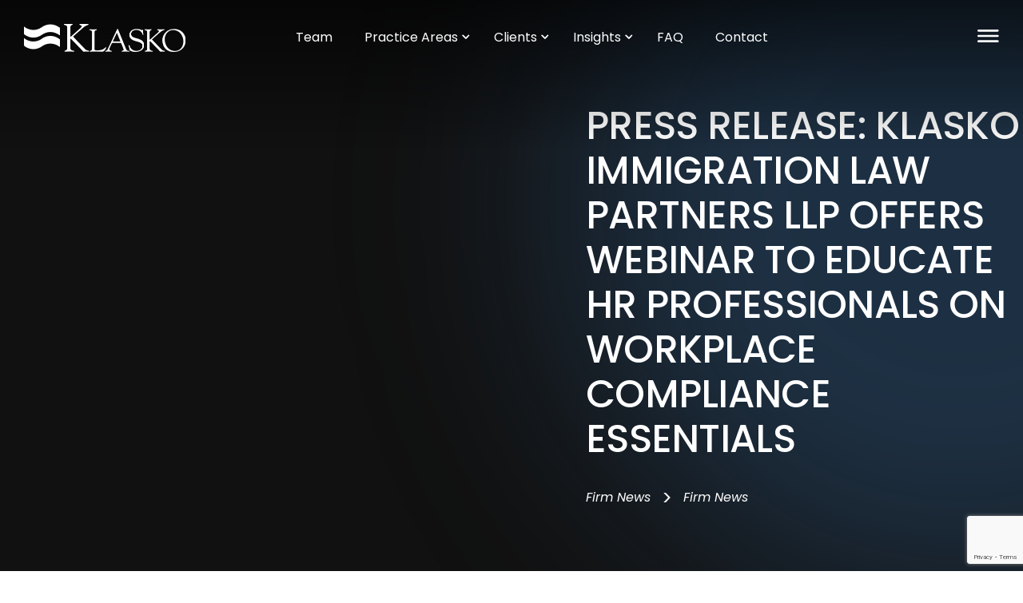

--- FILE ---
content_type: text/html; charset=UTF-8
request_url: https://www.klaskolaw.com/2019-05-press-release-klasko-immigration-law-partners-llp-offers-webinar-to-educate-hr-professionals-on-workplace-compliance-essentials/
body_size: 20965
content:
<!DOCTYPE html><html lang="en-US"><head><meta charset="UTF-8"><meta name="format-detection" content="telephone=no"><meta name="viewport" content="width=device-width, initial-scale=1"><link rel="profile" href="http://gmpg.org/xfn/11"><link rel="pingback" href=""><link rel="apple-touch-icon" sizes="57x57" href="/wp-content/themes/klasko/images/favicons/apple-icon-57x57.png"><link rel="apple-touch-icon" sizes="60x60" href="/wp-content/themes/klasko/images/favicons/apple-icon-60x60.png"><link rel="apple-touch-icon" sizes="72x72" href="/wp-content/themes/klasko/images/favicons/apple-icon-72x72.png"><link rel="apple-touch-icon" sizes="76x76" href="/wp-content/themes/klasko/images/favicons/apple-icon-76x76.png"><link rel="apple-touch-icon" sizes="114x114" href="/wp-content/themes/klasko/images/favicons/apple-icon-114x114.png"><link rel="apple-touch-icon" sizes="120x120" href="/wp-content/themes/klasko/images/favicons/apple-icon-120x120.png"><link rel="apple-touch-icon" sizes="144x144" href="/wp-content/themes/klasko/images/favicons/apple-icon-144x144.png"><link rel="apple-touch-icon" sizes="152x152" href="/wp-content/themes/klasko/images/favicons/apple-icon-152x152.png"><link rel="apple-touch-icon" sizes="180x180" href="/wp-content/themes/klasko/images/favicons/apple-icon-180x180.png"><link rel="icon" type="image/png" sizes="192x192"  href="/wp-content/themes/klasko/images/favicons/android-icon-192x192.png"><link rel="icon" type="image/png" sizes="32x32" href="/wp-content/themes/klasko/images/favicons/favicon-32x32.png"><link rel="icon" type="image/png" sizes="96x96" href="/wp-content/themes/klasko/images/favicons/favicon-96x96.png"><link rel="icon" type="image/png" sizes="16x16" href="/wp-content/themes/klasko/images/favicons/favicon-16x16.png"><link rel="manifest" href="/wp-content/themes/klasko/images/favicons/manifest.json"><meta name="msapplication-TileColor" content="#ffffff"><meta name="msapplication-TileImage" content="/wp-content/themes/klasko/images/favicons/ms-icon-144x144.png"><meta name="theme-color" content="#ffffff">  <script>(function(w,d,s,l,i){w[l]=w[l]||[];w[l].push({'gtm.start':new Date().getTime(),event:'gtm.js'});var f=d.getElementsByTagName(s)[0],j=d.createElement(s),dl=l!='dataLayer'?'&l='+l:'';j.async=true;j.src='https://www.googletagmanager.com/gtm.js?id='+i+dl;f.parentNode.insertBefore(j,f);})(window,document,'script','dataLayer','GTM-WVDTVTT');</script> <meta name='robots' content='index, follow, max-image-preview:large, max-snippet:-1, max-video-preview:-1' /><title>Ron Klasko Receives AILA&#039;s Founders Award for Second Time</title><meta name="description" content="On June 20, 2019, Ron Klasko was awarded the American Immigration Lawyers Association’s highest award, The Founders Award, the first to be honored twice." /><link rel="canonical" href="https://www.klaskolaw.com/2019-05-press-release-klasko-immigration-law-partners-llp-offers-webinar-to-educate-hr-professionals-on-workplace-compliance-essentials/" /><meta property="og:locale" content="en_US" /><meta property="og:type" content="article" /><meta property="og:title" content="Ron Klasko Receives AILA&#039;s Founders Award for Second Time" /><meta property="og:description" content="On June 20, 2019, Ron Klasko was awarded the American Immigration Lawyers Association’s highest award, The Founders Award, the first to be honored twice." /><meta property="og:url" content="https://www.klaskolaw.com/2019-05-press-release-klasko-immigration-law-partners-llp-offers-webinar-to-educate-hr-professionals-on-workplace-compliance-essentials/" /><meta property="og:site_name" content="Klasko Immigration Law Partners, LLP" /><meta property="article:published_time" content="2019-06-12T19:22:25+00:00" /><meta name="author" content="Robert Foley" /><meta name="twitter:card" content="summary_large_image" /><meta name="twitter:label1" content="Written by" /><meta name="twitter:data1" content="Robert Foley" /> <script type="application/ld+json" class="yoast-schema-graph">{"@context":"https://schema.org","@graph":[{"@type":"Article","@id":"https://www.klaskolaw.com/2019-05-press-release-klasko-immigration-law-partners-llp-offers-webinar-to-educate-hr-professionals-on-workplace-compliance-essentials/#article","isPartOf":{"@id":"https://www.klaskolaw.com/2019-05-press-release-klasko-immigration-law-partners-llp-offers-webinar-to-educate-hr-professionals-on-workplace-compliance-essentials/"},"author":{"name":"Robert Foley","@id":"/#/schema/person/4ebd83c509e6d8d35657360b7f0a833a"},"headline":"PRESS RELEASE: Klasko Immigration Law Partners LLP Offers Webinar to Educate HR Professionals on Workplace Compliance Essentials","datePublished":"2019-06-12T19:22:25+00:00","mainEntityOfPage":{"@id":"https://www.klaskolaw.com/2019-05-press-release-klasko-immigration-law-partners-llp-offers-webinar-to-educate-hr-professionals-on-workplace-compliance-essentials/"},"wordCount":108,"articleSection":["Firm News"],"inLanguage":"en-US"},{"@type":"WebPage","@id":"https://www.klaskolaw.com/2019-05-press-release-klasko-immigration-law-partners-llp-offers-webinar-to-educate-hr-professionals-on-workplace-compliance-essentials/","url":"https://www.klaskolaw.com/2019-05-press-release-klasko-immigration-law-partners-llp-offers-webinar-to-educate-hr-professionals-on-workplace-compliance-essentials/","name":"Ron Klasko Receives AILA's Founders Award for Second Time","isPartOf":{"@id":"/#website"},"datePublished":"2019-06-12T19:22:25+00:00","author":{"@id":"/#/schema/person/4ebd83c509e6d8d35657360b7f0a833a"},"description":"On June 20, 2019, Ron Klasko was awarded the American Immigration Lawyers Association’s highest award, The Founders Award, the first to be honored twice.","breadcrumb":{"@id":"https://www.klaskolaw.com/2019-05-press-release-klasko-immigration-law-partners-llp-offers-webinar-to-educate-hr-professionals-on-workplace-compliance-essentials/#breadcrumb"},"inLanguage":"en-US","potentialAction":[{"@type":"ReadAction","target":["https://www.klaskolaw.com/2019-05-press-release-klasko-immigration-law-partners-llp-offers-webinar-to-educate-hr-professionals-on-workplace-compliance-essentials/"]}]},{"@type":"BreadcrumbList","@id":"https://www.klaskolaw.com/2019-05-press-release-klasko-immigration-law-partners-llp-offers-webinar-to-educate-hr-professionals-on-workplace-compliance-essentials/#breadcrumb","itemListElement":[{"@type":"ListItem","position":1,"name":"Home","item":"https://www.klaskolaw.com/"},{"@type":"ListItem","position":2,"name":"PRESS RELEASE: Klasko Immigration Law Partners LLP Offers Webinar to Educate HR Professionals on Workplace Compliance Essentials"}]},{"@type":"WebSite","@id":"/#website","url":"/","name":"Klasko Immigration Law Partners, LLP","description":"","potentialAction":[{"@type":"SearchAction","target":{"@type":"EntryPoint","urlTemplate":"/?s={search_term_string}"},"query-input":{"@type":"PropertyValueSpecification","valueRequired":true,"valueName":"search_term_string"}}],"inLanguage":"en-US"},{"@type":"Person","@id":"/#/schema/person/4ebd83c509e6d8d35657360b7f0a833a","name":"Robert Foley"}]}</script> <link rel='dns-prefetch' href='//www.google.com' /><link rel='dns-prefetch' href='//ajax.googleapis.com' /><link rel="alternate" type="application/rss+xml" title="Klasko Immigration Law Partners, LLP &raquo; Feed" href="https://www.klaskolaw.com/feed/" /><link rel="alternate" type="application/rss+xml" title="Klasko Immigration Law Partners, LLP &raquo; Comments Feed" href="https://www.klaskolaw.com/comments/feed/" /><link rel="alternate" type="application/rss+xml" title="Klasko Immigration Law Partners, LLP &raquo; PRESS RELEASE: Klasko Immigration Law Partners LLP Offers Webinar to Educate HR Professionals on Workplace Compliance Essentials Comments Feed" href="https://www.klaskolaw.com/2019-05-press-release-klasko-immigration-law-partners-llp-offers-webinar-to-educate-hr-professionals-on-workplace-compliance-essentials/feed/" /><link rel="alternate" title="oEmbed (JSON)" type="application/json+oembed" href="https://www.klaskolaw.com/wp-json/oembed/1.0/embed?url=https%3A%2F%2Fwww.klaskolaw.com%2F2019-05-press-release-klasko-immigration-law-partners-llp-offers-webinar-to-educate-hr-professionals-on-workplace-compliance-essentials%2F" /><link rel="alternate" title="oEmbed (XML)" type="text/xml+oembed" href="https://www.klaskolaw.com/wp-json/oembed/1.0/embed?url=https%3A%2F%2Fwww.klaskolaw.com%2F2019-05-press-release-klasko-immigration-law-partners-llp-offers-webinar-to-educate-hr-professionals-on-workplace-compliance-essentials%2F&#038;format=xml" /><style id='wp-img-auto-sizes-contain-inline-css' type='text/css'>img:is([sizes=auto i],[sizes^="auto," i]){contain-intrinsic-size:3000px 1500px}
/*# sourceURL=wp-img-auto-sizes-contain-inline-css */</style><link rel='stylesheet' id='wp-block-library-css' href='https://www.klaskolaw.com/wp-includes/css/dist/block-library/style.min.css?ver=6.9' type='text/css' media='all' /><style id='global-styles-inline-css' type='text/css'>:root{--wp--preset--aspect-ratio--square: 1;--wp--preset--aspect-ratio--4-3: 4/3;--wp--preset--aspect-ratio--3-4: 3/4;--wp--preset--aspect-ratio--3-2: 3/2;--wp--preset--aspect-ratio--2-3: 2/3;--wp--preset--aspect-ratio--16-9: 16/9;--wp--preset--aspect-ratio--9-16: 9/16;--wp--preset--gradient--vivid-cyan-blue-to-vivid-purple: linear-gradient(135deg,rgb(6,147,227) 0%,rgb(155,81,224) 100%);--wp--preset--gradient--light-green-cyan-to-vivid-green-cyan: linear-gradient(135deg,rgb(122,220,180) 0%,rgb(0,208,130) 100%);--wp--preset--gradient--luminous-vivid-amber-to-luminous-vivid-orange: linear-gradient(135deg,rgb(252,185,0) 0%,rgb(255,105,0) 100%);--wp--preset--gradient--luminous-vivid-orange-to-vivid-red: linear-gradient(135deg,rgb(255,105,0) 0%,rgb(207,46,46) 100%);--wp--preset--gradient--very-light-gray-to-cyan-bluish-gray: linear-gradient(135deg,rgb(238,238,238) 0%,rgb(169,184,195) 100%);--wp--preset--gradient--cool-to-warm-spectrum: linear-gradient(135deg,rgb(74,234,220) 0%,rgb(151,120,209) 20%,rgb(207,42,186) 40%,rgb(238,44,130) 60%,rgb(251,105,98) 80%,rgb(254,248,76) 100%);--wp--preset--gradient--blush-light-purple: linear-gradient(135deg,rgb(255,206,236) 0%,rgb(152,150,240) 100%);--wp--preset--gradient--blush-bordeaux: linear-gradient(135deg,rgb(254,205,165) 0%,rgb(254,45,45) 50%,rgb(107,0,62) 100%);--wp--preset--gradient--luminous-dusk: linear-gradient(135deg,rgb(255,203,112) 0%,rgb(199,81,192) 50%,rgb(65,88,208) 100%);--wp--preset--gradient--pale-ocean: linear-gradient(135deg,rgb(255,245,203) 0%,rgb(182,227,212) 50%,rgb(51,167,181) 100%);--wp--preset--gradient--electric-grass: linear-gradient(135deg,rgb(202,248,128) 0%,rgb(113,206,126) 100%);--wp--preset--gradient--midnight: linear-gradient(135deg,rgb(2,3,129) 0%,rgb(40,116,252) 100%);--wp--preset--font-size--small: 13px;--wp--preset--font-size--medium: 20px;--wp--preset--font-size--large: 36px;--wp--preset--font-size--x-large: 42px;--wp--preset--font-size--disclaimer: 16px;--wp--preset--font-size--normal: inherit;--wp--preset--font-size--herotext: 36px;--wp--preset--spacing--20: 0.44rem;--wp--preset--spacing--30: 0.67rem;--wp--preset--spacing--40: 1rem;--wp--preset--spacing--50: 1.5rem;--wp--preset--spacing--60: 2.25rem;--wp--preset--spacing--70: 3.38rem;--wp--preset--spacing--80: 5.06rem;--wp--preset--shadow--natural: 6px 6px 9px rgba(0, 0, 0, 0.2);--wp--preset--shadow--deep: 12px 12px 50px rgba(0, 0, 0, 0.4);--wp--preset--shadow--sharp: 6px 6px 0px rgba(0, 0, 0, 0.2);--wp--preset--shadow--outlined: 6px 6px 0px -3px rgb(255, 255, 255), 6px 6px rgb(0, 0, 0);--wp--preset--shadow--crisp: 6px 6px 0px rgb(0, 0, 0);}:root { --wp--style--global--content-size: 820px;--wp--style--global--wide-size: 1000px; }:where(body) { margin: 0; }.wp-site-blocks > .alignleft { float: left; margin-right: 2em; }.wp-site-blocks > .alignright { float: right; margin-left: 2em; }.wp-site-blocks > .aligncenter { justify-content: center; margin-left: auto; margin-right: auto; }:where(.is-layout-flex){gap: 0.5em;}:where(.is-layout-grid){gap: 0.5em;}.is-layout-flow > .alignleft{float: left;margin-inline-start: 0;margin-inline-end: 2em;}.is-layout-flow > .alignright{float: right;margin-inline-start: 2em;margin-inline-end: 0;}.is-layout-flow > .aligncenter{margin-left: auto !important;margin-right: auto !important;}.is-layout-constrained > .alignleft{float: left;margin-inline-start: 0;margin-inline-end: 2em;}.is-layout-constrained > .alignright{float: right;margin-inline-start: 2em;margin-inline-end: 0;}.is-layout-constrained > .aligncenter{margin-left: auto !important;margin-right: auto !important;}.is-layout-constrained > :where(:not(.alignleft):not(.alignright):not(.alignfull)){max-width: var(--wp--style--global--content-size);margin-left: auto !important;margin-right: auto !important;}.is-layout-constrained > .alignwide{max-width: var(--wp--style--global--wide-size);}body .is-layout-flex{display: flex;}.is-layout-flex{flex-wrap: wrap;align-items: center;}.is-layout-flex > :is(*, div){margin: 0;}body .is-layout-grid{display: grid;}.is-layout-grid > :is(*, div){margin: 0;}body{padding-top: 0px;padding-right: 0px;padding-bottom: 0px;padding-left: 0px;}a:where(:not(.wp-element-button)){text-decoration: underline;}:root :where(.wp-element-button, .wp-block-button__link){background-color: #32373c;border-width: 0;color: #fff;font-family: inherit;font-size: inherit;font-style: inherit;font-weight: inherit;letter-spacing: inherit;line-height: inherit;padding-top: calc(0.667em + 2px);padding-right: calc(1.333em + 2px);padding-bottom: calc(0.667em + 2px);padding-left: calc(1.333em + 2px);text-decoration: none;text-transform: inherit;}.has-vivid-cyan-blue-to-vivid-purple-gradient-background{background: var(--wp--preset--gradient--vivid-cyan-blue-to-vivid-purple) !important;}.has-light-green-cyan-to-vivid-green-cyan-gradient-background{background: var(--wp--preset--gradient--light-green-cyan-to-vivid-green-cyan) !important;}.has-luminous-vivid-amber-to-luminous-vivid-orange-gradient-background{background: var(--wp--preset--gradient--luminous-vivid-amber-to-luminous-vivid-orange) !important;}.has-luminous-vivid-orange-to-vivid-red-gradient-background{background: var(--wp--preset--gradient--luminous-vivid-orange-to-vivid-red) !important;}.has-very-light-gray-to-cyan-bluish-gray-gradient-background{background: var(--wp--preset--gradient--very-light-gray-to-cyan-bluish-gray) !important;}.has-cool-to-warm-spectrum-gradient-background{background: var(--wp--preset--gradient--cool-to-warm-spectrum) !important;}.has-blush-light-purple-gradient-background{background: var(--wp--preset--gradient--blush-light-purple) !important;}.has-blush-bordeaux-gradient-background{background: var(--wp--preset--gradient--blush-bordeaux) !important;}.has-luminous-dusk-gradient-background{background: var(--wp--preset--gradient--luminous-dusk) !important;}.has-pale-ocean-gradient-background{background: var(--wp--preset--gradient--pale-ocean) !important;}.has-electric-grass-gradient-background{background: var(--wp--preset--gradient--electric-grass) !important;}.has-midnight-gradient-background{background: var(--wp--preset--gradient--midnight) !important;}.has-small-font-size{font-size: var(--wp--preset--font-size--small) !important;}.has-medium-font-size{font-size: var(--wp--preset--font-size--medium) !important;}.has-large-font-size{font-size: var(--wp--preset--font-size--large) !important;}.has-x-large-font-size{font-size: var(--wp--preset--font-size--x-large) !important;}.has-disclaimer-font-size{font-size: var(--wp--preset--font-size--disclaimer) !important;}.has-normal-font-size{font-size: var(--wp--preset--font-size--normal) !important;}.has-herotext-font-size{font-size: var(--wp--preset--font-size--herotext) !important;}
/*# sourceURL=global-styles-inline-css */</style><link rel='stylesheet' id='wpml-legacy-vertical-list-0-css' href='https://www.klaskolaw.com/wp-content/plugins/sitepress-multilingual-cms/templates/language-switchers/legacy-list-vertical/style.min.css?ver=1' type='text/css' media='all' /><link rel='stylesheet' id='search-filter-plugin-styles-css' href='https://www.klaskolaw.com/wp-content/plugins/search-filter-pro/public/assets/css/search-filter.min.css?ver=2.5.21' type='text/css' media='all' /><link rel='stylesheet' id='fsquared-style-css' href='https://www.klaskolaw.com/wp-content/cache/autoptimize/css/autoptimize_single_c5b6407e5a522dfdf6d759c4c804249d.css?ver=1731772003' type='text/css' media='all' /><link rel='stylesheet' id='slick-slider-css-css' href='https://www.klaskolaw.com/wp-content/cache/autoptimize/css/autoptimize_single_8ac15190fd1a735abb1c2259d39bdda8.css?ver=6.9' type='text/css' media='all' /><link rel='stylesheet' id='font-awesome-css' href='https://www.klaskolaw.com/wp-content/cache/autoptimize/css/autoptimize_single_18d0ce3837ef3a5886f0cf48e069cb38.css?ver=6.9' type='text/css' media='all' /><link rel='stylesheet' id='jquery-ui-styles-css' href='https://ajax.googleapis.com/ajax/libs/jqueryui/1.8/themes/base/jquery-ui.css?ver=6.9' type='text/css' media='all' /><link rel='stylesheet' id='f2childthemestyle-css' href='https://www.klaskolaw.com/wp-content/cache/autoptimize/css/autoptimize_single_e7ef97a41797cd53374f74bf270c8810.css?ver=6.9' type='text/css' media='all' /><link rel='stylesheet' id='swipercss-css' href='https://www.klaskolaw.com/wp-content/themes/klasko/css/lib/swiper-bundle.min.css?ver=6.9' type='text/css' media='all' /><link rel='stylesheet' id='shiftnav-css' href='https://www.klaskolaw.com/wp-content/plugins/shiftnav-pro/pro/assets/css/shiftnav.min.css?ver=1.8.2' type='text/css' media='all' /><link rel='stylesheet' id='ubermenu-css' href='https://www.klaskolaw.com/wp-content/plugins/ubermenu/pro/assets/css/ubermenu.min.css?ver=3.8.5' type='text/css' media='all' /><link rel='stylesheet' id='ubermenu-grey-white-css' href='https://www.klaskolaw.com/wp-content/cache/autoptimize/css/autoptimize_single_a2040d1a4422d11c21e7515865750ca8.css?ver=6.9' type='text/css' media='all' /><link rel='stylesheet' id='ubermenu-minimal-css' href='https://www.klaskolaw.com/wp-content/cache/autoptimize/css/autoptimize_single_4558b11507ff6fe023ad657d88becd42.css?ver=6.9' type='text/css' media='all' /><link rel='stylesheet' id='ubermenu-font-awesome-all-css' href='https://www.klaskolaw.com/wp-content/plugins/ubermenu/assets/fontawesome/css/all.min.css?ver=6.9' type='text/css' media='all' /><link rel='stylesheet' id='shiftnav-font-awesome-css' href='https://www.klaskolaw.com/wp-content/plugins/shiftnav-pro/assets/css/fontawesome/css/font-awesome.min.css?ver=1.8.2' type='text/css' media='all' /><link rel='stylesheet' id='shiftnav-standard-dark-css' href='https://www.klaskolaw.com/wp-content/cache/autoptimize/css/autoptimize_single_d22e2dc95c9e4af2d1b7fa90a2437f35.css?ver=1.8.2' type='text/css' media='all' /> <script type="text/javascript" id="wpml-cookie-js-extra">var wpml_cookies = {"wp-wpml_current_language":{"value":"en","expires":1,"path":"/"}};
var wpml_cookies = {"wp-wpml_current_language":{"value":"en","expires":1,"path":"/"}};
//# sourceURL=wpml-cookie-js-extra</script> <script type="text/javascript" src="https://www.klaskolaw.com/wp-content/cache/autoptimize/js/autoptimize_single_f3606e4db5e156a1b086bcfeb3b2d9b4.js?ver=476000" id="wpml-cookie-js" defer="defer" data-wp-strategy="defer"></script> <script type="text/javascript" src="https://www.klaskolaw.com/wp-includes/js/jquery/jquery.min.js?ver=3.7.1" id="jquery-core-js"></script> <script defer type="text/javascript" src="https://www.klaskolaw.com/wp-includes/js/jquery/jquery-migrate.min.js?ver=3.4.1" id="jquery-migrate-js"></script> <script type="text/javascript" id="search-filter-plugin-build-js-extra">var SF_LDATA = {"ajax_url":"https://www.klaskolaw.com/wp-admin/admin-ajax.php","home_url":"https://www.klaskolaw.com/","extensions":[]};
//# sourceURL=search-filter-plugin-build-js-extra</script> <script defer type="text/javascript" src="https://www.klaskolaw.com/wp-content/plugins/search-filter-pro/public/assets/js/search-filter-build.min.js?ver=2.5.21" id="search-filter-plugin-build-js"></script> <script type="text/javascript" src="https://www.klaskolaw.com/wp-content/plugins/search-filter-pro/public/assets/js/chosen.jquery.min.js?ver=2.5.21" id="search-filter-plugin-chosen-js"></script> <script defer type="text/javascript" src="https://www.klaskolaw.com/wp-includes/js/jquery/ui/core.min.js?ver=1.13.3" id="jquery-ui-core-js"></script> <script defer type="text/javascript" src="https://www.klaskolaw.com/wp-includes/js/jquery/ui/menu.min.js?ver=1.13.3" id="jquery-ui-menu-js"></script> <script type="text/javascript" src="https://www.klaskolaw.com/wp-includes/js/dist/dom-ready.min.js?ver=f77871ff7694fffea381" id="wp-dom-ready-js"></script> <script type="text/javascript" src="https://www.klaskolaw.com/wp-includes/js/dist/hooks.min.js?ver=dd5603f07f9220ed27f1" id="wp-hooks-js"></script> <script type="text/javascript" src="https://www.klaskolaw.com/wp-includes/js/dist/i18n.min.js?ver=c26c3dc7bed366793375" id="wp-i18n-js"></script> <script type="text/javascript" id="wp-i18n-js-after">wp.i18n.setLocaleData( { 'text direction\u0004ltr': [ 'ltr' ] } );
//# sourceURL=wp-i18n-js-after</script> <script type="text/javascript" src="https://www.klaskolaw.com/wp-includes/js/dist/a11y.min.js?ver=cb460b4676c94bd228ed" id="wp-a11y-js"></script> <script defer type="text/javascript" src="https://www.klaskolaw.com/wp-includes/js/jquery/ui/autocomplete.min.js?ver=1.13.3" id="jquery-ui-autocomplete-js"></script> <script type="text/javascript" id="f2-autocomplete-js-extra">var f2autocomplete = {"url":"https://www.klaskolaw.com/wp-admin/admin-ajax.php"};
//# sourceURL=f2-autocomplete-js-extra</script> <script defer type="text/javascript" src="https://www.klaskolaw.com/wp-content/cache/autoptimize/js/autoptimize_single_a1f6bddcaf3f7714f4a1e94c2ed7b150.js?ver=1.0" id="f2-autocomplete-js"></script> <script defer type="text/javascript" src="https://www.klaskolaw.com/wp-content/themes/klasko/js/lib/slideToggleExtended.min.js?ver=6.9" id="sidetoggle-js"></script> <script defer type="text/javascript" src="https://www.klaskolaw.com/wp-content/themes/klasko/js/lib/swiper-bundle.min.js?ver=6.9" id="swiperjs-js"></script> <script type="text/javascript" id="f2sitejs-js-extra">var ajax_posts = {"ajaxurl":"https://www.klaskolaw.com/wp-admin/admin-ajax.php","noposts":"No older posts found"};
//# sourceURL=f2sitejs-js-extra</script> <script defer type="text/javascript" src="https://www.klaskolaw.com/wp-content/cache/autoptimize/js/autoptimize_single_8ad75d6d4a37e0122a1281d96d1fb408.js?ver=6.9" id="f2sitejs-js"></script> <link rel="https://api.w.org/" href="https://www.klaskolaw.com/wp-json/" /><link rel="alternate" title="JSON" type="application/json" href="https://www.klaskolaw.com/wp-json/wp/v2/posts/2424" /><link rel="EditURI" type="application/rsd+xml" title="RSD" href="https://www.klaskolaw.com/xmlrpc.php?rsd" /><link rel='shortlink' href='https://www.klaskolaw.com/?p=2424' /> <style type="text/css" id="shiftnav-dynamic-css">@media only screen and (min-width:768px){ #shiftnav-toggle-main, .shiftnav-toggle-mobile{ display:none; } .shiftnav-wrap { padding-top:0 !important; } }

/** ShiftNav Custom Menu Styles (Customizer) **/
/* shiftnav-main */
.shiftnav.shiftnav-shiftnav-main { background:#314b5f; }
.shiftnav.shiftnav-shiftnav-main ul.shiftnav-menu li.menu-item > .shiftnav-target { background:#314b5f; font-size:24px; font-weight:bold; text-shadow:none; }
.shiftnav.shiftnav-shiftnav-main ul.shiftnav-menu li.menu-item.shiftnav-active > .shiftnav-target, .shiftnav.shiftnav-shiftnav-main ul.shiftnav-menu li.menu-item.shiftnav-in-transition > .shiftnav-target, .shiftnav.shiftnav-shiftnav-main ul.shiftnav-menu.shiftnav-active-on-hover li.menu-item > .shiftnav-target:hover, .shiftnav.shiftnav-shiftnav-main ul.shiftnav-menu.shiftnav-active-highlight li.menu-item > .shiftnav-target:active { background:#377abb; }
.shiftnav.shiftnav-shiftnav-main ul.shiftnav-menu li.menu-item.current-menu-item > .shiftnav-target, .shiftnav.shiftnav-shiftnav-main ul.shiftnav-menu li.menu-item ul.sub-menu .current-menu-item > .shiftnav-target, .shiftnav.shiftnav-shiftnav-main ul.shiftnav-menu > li.shiftnav-sub-accordion.current-menu-ancestor > .shiftnav-target, .shiftnav.shiftnav-shiftnav-main ul.shiftnav-menu > li.shiftnav-sub-shift.current-menu-ancestor > .shiftnav-target { background:#377abb; }
.shiftnav.shiftnav-shiftnav-main ul.shiftnav-menu li.menu-item > .shiftnav-target, .shiftnav.shiftnav-shiftnav-main ul.shiftnav-menu li.menu-item > .shiftnav-submenu-activation { border:none; }
.shiftnav.shiftnav-shiftnav-main ul.shiftnav-menu > li.menu-item > .shiftnav-target { text-transform:none; }
.shiftnav.shiftnav-shiftnav-main ul.shiftnav-menu li.shiftnav-retract .shiftnav-target { background:#314b5f; }
.shiftnav.shiftnav-shiftnav-main ul.shiftnav-menu ul.sub-menu li.menu-item > .shiftnav-target { font-size:18px; font-weight:normal; }
.shiftnav.shiftnav-shiftnav-main, .shiftnav.shiftnav-shiftnav-main .shiftnav-menu-item, .shiftnav.shiftnav-shiftnav-main .shiftnav-menu-item .shiftnav-target { font-family:"Poppins"; }

/* Status: Loaded from Transient */</style><meta name="generator" content="WPML ver:4.7.6 stt:59,1;" /><style id="ubermenu-custom-generated-css">/** Font Awesome 4 Compatibility **/
.fa{font-style:normal;font-variant:normal;font-weight:normal;font-family:FontAwesome;}

/** UberMenu Responsive Styles (Breakpoint Setting) **/
@media screen and (min-width: 768px){
  .ubermenu{ display:block !important; } .ubermenu-responsive .ubermenu-item.ubermenu-hide-desktop{ display:none !important; } .ubermenu-responsive.ubermenu-retractors-responsive .ubermenu-retractor-mobile{ display:none; }  /* Top level items full height */ .ubermenu.ubermenu-horizontal.ubermenu-items-vstretch .ubermenu-nav{   display:flex;   align-items:stretch; } .ubermenu.ubermenu-horizontal.ubermenu-items-vstretch .ubermenu-item.ubermenu-item-level-0{   display:flex;   flex-direction:column; } .ubermenu.ubermenu-horizontal.ubermenu-items-vstretch .ubermenu-item.ubermenu-item-level-0 > .ubermenu-target{   flex:1;   display:flex;   align-items:center; flex-wrap:wrap; } .ubermenu.ubermenu-horizontal.ubermenu-items-vstretch .ubermenu-item.ubermenu-item-level-0 > .ubermenu-target > .ubermenu-target-divider{ position:static; flex-basis:100%; } .ubermenu.ubermenu-horizontal.ubermenu-items-vstretch .ubermenu-item.ubermenu-item-level-0 > .ubermenu-target.ubermenu-item-layout-image_left > .ubermenu-target-text{ padding-left:1em; } .ubermenu.ubermenu-horizontal.ubermenu-items-vstretch .ubermenu-item.ubermenu-item-level-0 > .ubermenu-target.ubermenu-item-layout-image_right > .ubermenu-target-text{ padding-right:1em; } .ubermenu.ubermenu-horizontal.ubermenu-items-vstretch .ubermenu-item.ubermenu-item-level-0 > .ubermenu-target.ubermenu-item-layout-image_above, .ubermenu.ubermenu-horizontal.ubermenu-items-vstretch .ubermenu-item.ubermenu-item-level-0 > .ubermenu-target.ubermenu-item-layout-image_below{ flex-direction:column; } .ubermenu.ubermenu-horizontal.ubermenu-items-vstretch .ubermenu-item.ubermenu-item-level-0 > .ubermenu-submenu-drop{   top:100%; } .ubermenu.ubermenu-horizontal.ubermenu-items-vstretch .ubermenu-item-level-0:not(.ubermenu-align-right) + .ubermenu-item.ubermenu-align-right{ margin-left:auto; } .ubermenu.ubermenu-horizontal.ubermenu-items-vstretch .ubermenu-item.ubermenu-item-level-0 > .ubermenu-target.ubermenu-content-align-left{   justify-content:flex-start; } .ubermenu.ubermenu-horizontal.ubermenu-items-vstretch .ubermenu-item.ubermenu-item-level-0 > .ubermenu-target.ubermenu-content-align-center{   justify-content:center; } .ubermenu.ubermenu-horizontal.ubermenu-items-vstretch .ubermenu-item.ubermenu-item-level-0 > .ubermenu-target.ubermenu-content-align-right{   justify-content:flex-end; }  /* Force current submenu always open but below others */ .ubermenu-force-current-submenu .ubermenu-item-level-0.ubermenu-current-menu-item > .ubermenu-submenu-drop, .ubermenu-force-current-submenu .ubermenu-item-level-0.ubermenu-current-menu-ancestor > .ubermenu-submenu-drop {     display: block!important;     opacity: 1!important;     visibility: visible!important;     margin: 0!important;     top: auto!important;     height: auto;     z-index:19; }   /* Invert Horizontal menu to make subs go up */ .ubermenu-invert.ubermenu-horizontal .ubermenu-item-level-0 > .ubermenu-submenu-drop, .ubermenu-invert.ubermenu-horizontal.ubermenu-items-vstretch .ubermenu-item.ubermenu-item-level-0>.ubermenu-submenu-drop{  top:auto;  bottom:100%; } .ubermenu-invert.ubermenu-horizontal.ubermenu-sub-indicators .ubermenu-item-level-0.ubermenu-has-submenu-drop > .ubermenu-target > .ubermenu-sub-indicator{ transform:rotate(180deg); } /* Make second level flyouts fly up */ .ubermenu-invert.ubermenu-horizontal .ubermenu-submenu .ubermenu-item.ubermenu-active > .ubermenu-submenu-type-flyout{     top:auto;     bottom:0; } /* Clip the submenus properly when inverted */ .ubermenu-invert.ubermenu-horizontal .ubermenu-item-level-0 > .ubermenu-submenu-drop{     clip: rect(-5000px,5000px,auto,-5000px); }    /* Invert Vertical menu to make subs go left */ .ubermenu-invert.ubermenu-vertical .ubermenu-item-level-0 > .ubermenu-submenu-drop{   right:100%;   left:auto; } .ubermenu-invert.ubermenu-vertical.ubermenu-sub-indicators .ubermenu-item-level-0.ubermenu-item-has-children > .ubermenu-target > .ubermenu-sub-indicator{   right:auto;   left:10px; transform:rotate(90deg); } .ubermenu-vertical.ubermenu-invert .ubermenu-item > .ubermenu-submenu-drop {   clip: rect(-5000px,5000px,5000px,-5000px); } /* Vertical Flyout > Flyout */ .ubermenu-vertical.ubermenu-invert.ubermenu-sub-indicators .ubermenu-has-submenu-drop > .ubermenu-target{   padding-left:25px; } .ubermenu-vertical.ubermenu-invert .ubermenu-item > .ubermenu-target > .ubermenu-sub-indicator {   right:auto;   left:10px;   transform:rotate(90deg); } .ubermenu-vertical.ubermenu-invert .ubermenu-item > .ubermenu-submenu-drop.ubermenu-submenu-type-flyout, .ubermenu-vertical.ubermenu-invert .ubermenu-submenu-type-flyout > .ubermenu-item > .ubermenu-submenu-drop {   right: 100%;   left: auto; }  .ubermenu-responsive-toggle{ display:none; }
}
@media screen and (max-width: 767px){
   .ubermenu-responsive-toggle, .ubermenu-sticky-toggle-wrapper { display: block; }  .ubermenu-responsive{ width:100%; max-height:600px; visibility:visible; overflow:visible;  -webkit-transition:max-height 1s ease-in; transition:max-height .3s ease-in; } .ubermenu-responsive.ubermenu-mobile-accordion:not(.ubermenu-mobile-modal):not(.ubermenu-in-transition):not(.ubermenu-responsive-collapse){ max-height:none; } .ubermenu-responsive.ubermenu-items-align-center{   text-align:left; } .ubermenu-responsive.ubermenu{ margin:0; } .ubermenu-responsive.ubermenu .ubermenu-nav{ display:block; }  .ubermenu-responsive.ubermenu-responsive-nocollapse, .ubermenu-repsonsive.ubermenu-no-transitions{ display:block; max-height:none; }  .ubermenu-responsive.ubermenu-responsive-collapse{ max-height:none; visibility:visible; overflow:visible; } .ubermenu-responsive.ubermenu-responsive-collapse{ max-height:0; overflow:hidden !important; visibility:hidden; } .ubermenu-responsive.ubermenu-in-transition, .ubermenu-responsive.ubermenu-in-transition .ubermenu-nav{ overflow:hidden !important; visibility:visible; } .ubermenu-responsive.ubermenu-responsive-collapse:not(.ubermenu-in-transition){ border-top-width:0; border-bottom-width:0; } .ubermenu-responsive.ubermenu-responsive-collapse .ubermenu-item .ubermenu-submenu{ display:none; }  .ubermenu-responsive .ubermenu-item-level-0{ width:50%; } .ubermenu-responsive.ubermenu-responsive-single-column .ubermenu-item-level-0{ float:none; clear:both; width:100%; } .ubermenu-responsive .ubermenu-item.ubermenu-item-level-0 > .ubermenu-target{ border:none; box-shadow:none; } .ubermenu-responsive .ubermenu-item.ubermenu-has-submenu-flyout{ position:static; } .ubermenu-responsive.ubermenu-sub-indicators .ubermenu-submenu-type-flyout .ubermenu-has-submenu-drop > .ubermenu-target > .ubermenu-sub-indicator{ transform:rotate(0); right:10px; left:auto; } .ubermenu-responsive .ubermenu-nav .ubermenu-item .ubermenu-submenu.ubermenu-submenu-drop{ width:100%; min-width:100%; max-width:100%; top:auto; left:0 !important; } .ubermenu-responsive.ubermenu-has-border .ubermenu-nav .ubermenu-item .ubermenu-submenu.ubermenu-submenu-drop{ left: -1px !important; /* For borders */ } .ubermenu-responsive .ubermenu-submenu.ubermenu-submenu-type-mega > .ubermenu-item.ubermenu-column{ min-height:0; border-left:none;  float:left; /* override left/center/right content alignment */ display:block; } .ubermenu-responsive .ubermenu-item.ubermenu-active > .ubermenu-submenu.ubermenu-submenu-type-mega{     max-height:none;     height:auto;/*prevent overflow scrolling since android is still finicky*/     overflow:visible; } .ubermenu-responsive.ubermenu-transition-slide .ubermenu-item.ubermenu-in-transition > .ubermenu-submenu-drop{ max-height:1000px; /* because of slide transition */ } .ubermenu .ubermenu-submenu-type-flyout .ubermenu-submenu-type-mega{ min-height:0; } .ubermenu.ubermenu-responsive .ubermenu-column, .ubermenu.ubermenu-responsive .ubermenu-column-auto{ min-width:50%; } .ubermenu.ubermenu-responsive .ubermenu-autoclear > .ubermenu-column{ clear:none; } .ubermenu.ubermenu-responsive .ubermenu-column:nth-of-type(2n+1){ clear:both; } .ubermenu.ubermenu-responsive .ubermenu-submenu-retractor-top:not(.ubermenu-submenu-retractor-top-2) .ubermenu-column:nth-of-type(2n+1){ clear:none; } .ubermenu.ubermenu-responsive .ubermenu-submenu-retractor-top:not(.ubermenu-submenu-retractor-top-2) .ubermenu-column:nth-of-type(2n+2){ clear:both; }  .ubermenu-responsive-single-column-subs .ubermenu-submenu .ubermenu-item { float: none; clear: both; width: 100%; min-width: 100%; }  /* Submenu footer content */ .ubermenu .ubermenu-submenu-footer{     position:relative; clear:both;     bottom:auto;     right:auto; }   .ubermenu.ubermenu-responsive .ubermenu-tabs, .ubermenu.ubermenu-responsive .ubermenu-tabs-group, .ubermenu.ubermenu-responsive .ubermenu-tab, .ubermenu.ubermenu-responsive .ubermenu-tab-content-panel{ /** TABS SHOULD BE 100%  ACCORDION */ width:100%; min-width:100%; max-width:100%; left:0; } .ubermenu.ubermenu-responsive .ubermenu-tabs, .ubermenu.ubermenu-responsive .ubermenu-tab-content-panel{ min-height:0 !important;/* Override Inline Style from JS */ } .ubermenu.ubermenu-responsive .ubermenu-tabs{ z-index:15; } .ubermenu.ubermenu-responsive .ubermenu-tab-content-panel{ z-index:20; } /* Tab Layering */ .ubermenu-responsive .ubermenu-tab{ position:relative; } .ubermenu-responsive .ubermenu-tab.ubermenu-active{ position:relative; z-index:20; } .ubermenu-responsive .ubermenu-tab > .ubermenu-target{ border-width:0 0 1px 0; } .ubermenu-responsive.ubermenu-sub-indicators .ubermenu-tabs > .ubermenu-tabs-group > .ubermenu-tab.ubermenu-has-submenu-drop > .ubermenu-target > .ubermenu-sub-indicator{ transform:rotate(0); right:10px; left:auto; }  .ubermenu-responsive .ubermenu-tabs > .ubermenu-tabs-group > .ubermenu-tab > .ubermenu-tab-content-panel{ top:auto; border-width:1px; } .ubermenu-responsive .ubermenu-tab-layout-bottom > .ubermenu-tabs-group{ /*position:relative;*/ }   .ubermenu-reponsive .ubermenu-item-level-0 > .ubermenu-submenu-type-stack{ /* Top Level Stack Columns */ position:relative; }  .ubermenu-responsive .ubermenu-submenu-type-stack .ubermenu-column, .ubermenu-responsive .ubermenu-submenu-type-stack .ubermenu-column-auto{ /* Stack Columns */ width:100%; max-width:100%; }   .ubermenu-responsive .ubermenu-item-mini{ /* Mini items */ min-width:0; width:auto; float:left; clear:none !important; } .ubermenu-responsive .ubermenu-item.ubermenu-item-mini > a.ubermenu-target{ padding-left:20px; padding-right:20px; }   .ubermenu-responsive .ubermenu-item.ubermenu-hide-mobile{ /* Hiding items */ display:none !important; }  .ubermenu-responsive.ubermenu-hide-bkgs .ubermenu-submenu.ubermenu-submenu-bkg-img{ /** Hide Background Images in Submenu */ background-image:none; } .ubermenu.ubermenu-responsive .ubermenu-item-level-0.ubermenu-item-mini{ min-width:0; width:auto; } .ubermenu-vertical .ubermenu-item.ubermenu-item-level-0{ width:100%; } .ubermenu-vertical.ubermenu-sub-indicators .ubermenu-item-level-0.ubermenu-item-has-children > .ubermenu-target > .ubermenu-sub-indicator{ right:10px; left:auto; transform:rotate(0); } .ubermenu-vertical .ubermenu-item.ubermenu-item-level-0.ubermenu-relative.ubermenu-active > .ubermenu-submenu-drop.ubermenu-submenu-align-vertical_parent_item{     top:auto; }   .ubermenu.ubermenu-responsive .ubermenu-tabs{     position:static; } /* Tabs on Mobile with mouse (but not click) - leave space to hover off */ .ubermenu:not(.ubermenu-is-mobile):not(.ubermenu-submenu-indicator-closes) .ubermenu-submenu .ubermenu-tab[data-ubermenu-trigger="mouseover"] .ubermenu-tab-content-panel, .ubermenu:not(.ubermenu-is-mobile):not(.ubermenu-submenu-indicator-closes) .ubermenu-submenu .ubermenu-tab[data-ubermenu-trigger="hover_intent"] .ubermenu-tab-content-panel{     margin-left:6%; width:94%; min-width:94%; }  /* Sub indicator close visibility */ .ubermenu.ubermenu-submenu-indicator-closes .ubermenu-active > .ubermenu-target > .ubermenu-sub-indicator-close{ display:block; display: flex; align-items: center; justify-content: center; } .ubermenu.ubermenu-submenu-indicator-closes .ubermenu-active > .ubermenu-target > .ubermenu-sub-indicator{ display:none; }  .ubermenu .ubermenu-tabs .ubermenu-tab-content-panel{     box-shadow: 0 5px 10px rgba(0,0,0,.075); }  /* When submenus and items go full width, move items back to appropriate positioning */ .ubermenu .ubermenu-submenu-rtl {     direction: ltr; }   /* Fixed position mobile menu */ .ubermenu.ubermenu-mobile-modal{   position:fixed;   z-index:9999999; opacity:1;   top:0;   left:0;   width:100%;   width:100vw;   max-width:100%;   max-width:100vw; height:100%; height:calc(100vh - calc(100vh - 100%)); height:-webkit-fill-available; max-height:calc(100vh - calc(100vh - 100%)); max-height:-webkit-fill-available;   border:none; box-sizing:border-box;    display:flex;   flex-direction:column;   justify-content:flex-start; overflow-y:auto !important; /* for non-accordion mode */ overflow-x:hidden !important; overscroll-behavior: contain; transform:scale(1); transition-duration:.1s; transition-property: all; } .ubermenu.ubermenu-mobile-modal.ubermenu-mobile-accordion.ubermenu-interaction-press{ overflow-y:hidden !important; } .ubermenu.ubermenu-mobile-modal.ubermenu-responsive-collapse{ overflow:hidden !important; opacity:0; transform:scale(.9); visibility:hidden; } .ubermenu.ubermenu-mobile-modal .ubermenu-nav{   flex:1;   overflow-y:auto !important; overscroll-behavior: contain; } .ubermenu.ubermenu-mobile-modal .ubermenu-item-level-0{ margin:0; } .ubermenu.ubermenu-mobile-modal .ubermenu-mobile-close-button{ border:none; background:none; border-radius:0; padding:1em; color:inherit; display:inline-block; text-align:center; font-size:14px; } .ubermenu.ubermenu-mobile-modal .ubermenu-mobile-footer .ubermenu-mobile-close-button{ width: 100%; display: flex; align-items: center; justify-content: center; } .ubermenu.ubermenu-mobile-modal .ubermenu-mobile-footer .ubermenu-mobile-close-button .ubermenu-icon-essential, .ubermenu.ubermenu-mobile-modal .ubermenu-mobile-footer .ubermenu-mobile-close-button .fas.fa-times{ margin-right:.2em; }  /* Header/Footer Mobile content */ .ubermenu .ubermenu-mobile-header, .ubermenu .ubermenu-mobile-footer{ display:block; text-align:center; color:inherit; }  /* Accordion submenus mobile (single column tablet) */ .ubermenu.ubermenu-responsive-single-column.ubermenu-mobile-accordion.ubermenu-interaction-press .ubermenu-item > .ubermenu-submenu-drop, .ubermenu.ubermenu-responsive-single-column.ubermenu-mobile-accordion.ubermenu-interaction-press .ubermenu-tab > .ubermenu-tab-content-panel{ box-sizing:border-box; border-left:none; border-right:none; box-shadow:none; } .ubermenu.ubermenu-responsive-single-column.ubermenu-mobile-accordion.ubermenu-interaction-press .ubermenu-item.ubermenu-active > .ubermenu-submenu-drop, .ubermenu.ubermenu-responsive-single-column.ubermenu-mobile-accordion.ubermenu-interaction-press .ubermenu-tab.ubermenu-active > .ubermenu-tab-content-panel{   position:static; }   /* Accordion indented - remove borders and extra spacing from headers */ .ubermenu.ubermenu-mobile-accordion-indent .ubermenu-submenu.ubermenu-submenu-drop, .ubermenu.ubermenu-mobile-accordion-indent .ubermenu-submenu .ubermenu-item-header.ubermenu-has-submenu-stack > .ubermenu-target{   border:none; } .ubermenu.ubermenu-mobile-accordion-indent .ubermenu-submenu .ubermenu-item-header.ubermenu-has-submenu-stack > .ubermenu-submenu-type-stack{   padding-top:0; } /* Accordion dropdown indentation padding */ .ubermenu.ubermenu-mobile-accordion-indent .ubermenu-submenu-drop .ubermenu-submenu-drop .ubermenu-item > .ubermenu-target, .ubermenu.ubermenu-mobile-accordion-indent .ubermenu-submenu-drop .ubermenu-tab-content-panel .ubermenu-item > .ubermenu-target{   padding-left:calc( var(--ubermenu-accordion-indent) * 2 ); } .ubermenu.ubermenu-mobile-accordion-indent .ubermenu-submenu-drop .ubermenu-submenu-drop .ubermenu-submenu-drop .ubermenu-item > .ubermenu-target, .ubermenu.ubermenu-mobile-accordion-indent .ubermenu-submenu-drop .ubermenu-tab-content-panel .ubermenu-tab-content-panel .ubermenu-item > .ubermenu-target{   padding-left:calc( var(--ubermenu-accordion-indent) * 3 ); } .ubermenu.ubermenu-mobile-accordion-indent .ubermenu-submenu-drop .ubermenu-submenu-drop .ubermenu-submenu-drop .ubermenu-submenu-drop .ubermenu-item > .ubermenu-target, .ubermenu.ubermenu-mobile-accordion-indent .ubermenu-submenu-drop .ubermenu-tab-content-panel .ubermenu-tab-content-panel .ubermenu-tab-content-panel .ubermenu-item > .ubermenu-target{   padding-left:calc( var(--ubermenu-accordion-indent) * 4 ); } /* Reverse Accordion dropdown indentation padding */ .rtl .ubermenu.ubermenu-mobile-accordion-indent .ubermenu-submenu-drop .ubermenu-submenu-drop .ubermenu-item > .ubermenu-target, .rtl .ubermenu.ubermenu-mobile-accordion-indent .ubermenu-submenu-drop .ubermenu-tab-content-panel .ubermenu-item > .ubermenu-target{ padding-left:0;   padding-right:calc( var(--ubermenu-accordion-indent) * 2 ); } .rtl .ubermenu.ubermenu-mobile-accordion-indent .ubermenu-submenu-drop .ubermenu-submenu-drop .ubermenu-submenu-drop .ubermenu-item > .ubermenu-target, .rtl .ubermenu.ubermenu-mobile-accordion-indent .ubermenu-submenu-drop .ubermenu-tab-content-panel .ubermenu-tab-content-panel .ubermenu-item > .ubermenu-target{ padding-left:0; padding-right:calc( var(--ubermenu-accordion-indent) * 3 ); } .rtl .ubermenu.ubermenu-mobile-accordion-indent .ubermenu-submenu-drop .ubermenu-submenu-drop .ubermenu-submenu-drop .ubermenu-submenu-drop .ubermenu-item > .ubermenu-target, .rtl .ubermenu.ubermenu-mobile-accordion-indent .ubermenu-submenu-drop .ubermenu-tab-content-panel .ubermenu-tab-content-panel .ubermenu-tab-content-panel .ubermenu-item > .ubermenu-target{ padding-left:0; padding-right:calc( var(--ubermenu-accordion-indent) * 4 ); }  .ubermenu-responsive-toggle{ display:block; }
}
@media screen and (max-width: 480px){
  .ubermenu.ubermenu-responsive .ubermenu-item-level-0{ width:100%; } .ubermenu.ubermenu-responsive .ubermenu-column, .ubermenu.ubermenu-responsive .ubermenu-column-auto{ min-width:100%; } .ubermenu .ubermenu-autocolumn:not(:first-child), .ubermenu .ubermenu-autocolumn:not(:first-child) .ubermenu-submenu-type-stack{     padding-top:0; } .ubermenu .ubermenu-autocolumn:not(:last-child), .ubermenu .ubermenu-autocolumn:not(:last-child) .ubermenu-submenu-type-stack{     padding-bottom:0; } .ubermenu .ubermenu-autocolumn > .ubermenu-submenu-type-stack > .ubermenu-item-normal:first-child{     margin-top:0; }     /* Accordion submenus mobile */ .ubermenu.ubermenu-responsive.ubermenu-mobile-accordion.ubermenu-interaction-press .ubermenu-item > .ubermenu-submenu-drop, .ubermenu.ubermenu-responsive.ubermenu-mobile-accordion.ubermenu-interaction-press .ubermenu-tab > .ubermenu-tab-content-panel{     box-shadow:none; box-sizing:border-box; border-left:none; border-right:none; } .ubermenu.ubermenu-responsive.ubermenu-mobile-accordion.ubermenu-interaction-press .ubermenu-item.ubermenu-active > .ubermenu-submenu-drop, .ubermenu.ubermenu-responsive.ubermenu-mobile-accordion.ubermenu-interaction-press .ubermenu-tab.ubermenu-active > .ubermenu-tab-content-panel{     position:static; } 
}


/* Status: Loaded from Transient */</style></head><body class="wp-singular post-template-default single single-post postid-2424 single-format-standard wp-embed-responsive wp-theme-fsquared wp-child-theme-klasko"> <noscript><iframe src="https://www.googletagmanager.com/ns.html?id=GTM-WVDTVTT" height="0" width="0" style="display:none;visibility:hidden"></iframe></noscript><main><header id="kh"><div class="flexbox space-between"> <a id="logo" href="https://www.klaskolaw.com/" style="width: 201.5px; height: 35px;background-image: url('https://www.klaskolaw.com/wp-content/uploads/2022/07/klasko_logo_2x.png');"  ><div class="site-title hidetext">Klasko Immigration Law Partners, LLP</div> </a><a class="revlogo" href="https://www.klaskolaw.com/" style="width: 201.5px; height: 35px;background-image: url('https://www.klaskolaw.com/wp-content/uploads/2022/08/klasko_logo_reverse_2x.png');"  ><div class="site-title hidetext">Klasko Immigration Law Partners, LLP</div> </a> <a  class="shiftnav-toggle shiftnav-toggle-shiftnav-main" tabindex="0" 	data-shiftnav-target="shiftnav-main"	><span></span><span></span><span></span></a><nav id="site-navigation" class="main-navigation" role="navigation"><nav id="ubermenu-main-2-primary-2" class="ubermenu ubermenu-nojs ubermenu-main ubermenu-menu-2 ubermenu-loc-primary ubermenu-responsive ubermenu-responsive-767 ubermenu-responsive-collapse ubermenu-horizontal ubermenu-transition-fade ubermenu-trigger-hover_intent ubermenu-skin-minimal  ubermenu-bar-align-left ubermenu-items-align-auto ubermenu-bound ubermenu-disable-submenu-scroll ubermenu-sub-indicators ubermenu-retractors-responsive ubermenu-submenu-indicator-closes"><ul id="ubermenu-nav-main-2-primary" class="ubermenu-nav" data-title="Main Menu"><li id="menu-item-246" class="ubermenu-item ubermenu-item-type-custom ubermenu-item-object-custom ubermenu-item-246 ubermenu-item-level-0 ubermenu-column ubermenu-column-auto" ><a class="ubermenu-target ubermenu-item-layout-default ubermenu-item-layout-text_only" href="/team" tabindex="0"><span class="ubermenu-target-title ubermenu-target-text">Team</span></a></li><li id="menu-item-136" class="ubermenu-item ubermenu-item-type-custom ubermenu-item-object-custom ubermenu-item-has-children ubermenu-item-136 ubermenu-item-level-0 ubermenu-column ubermenu-column-auto ubermenu-has-submenu-drop ubermenu-has-submenu-flyout" ><a class="ubermenu-target ubermenu-item-layout-default ubermenu-item-layout-text_only" href="/practice-areas" tabindex="0"><span class="ubermenu-target-title ubermenu-target-text">Practice Areas</span><i class='ubermenu-sub-indicator fas fa-angle-down'></i></a><ul  class="ubermenu-submenu ubermenu-submenu-id-136 ubermenu-submenu-type-flyout ubermenu-submenu-drop ubermenu-submenu-align-left_edge_item"  ><li id="menu-item-138-post-124" class="ubermenu-item ubermenu-item-type-custom ubermenu-item-object-ubermenu-custom ubermenu-dynamic-post ubermenu-item-138 ubermenu-item-138-post-124 ubermenu-item-auto ubermenu-item-normal ubermenu-item-level-1" ><a class="ubermenu-target ubermenu-item-layout-default ubermenu-item-layout-text_only" href="https://www.klaskolaw.com/practice-areas/eb-5-immigration/"><span class="ubermenu-target-title ubermenu-target-text">EB-5 Immigration</span></a></li><li id="menu-item-138-post-126" class="ubermenu-item ubermenu-item-type-custom ubermenu-item-object-ubermenu-custom ubermenu-dynamic-post ubermenu-item-138 ubermenu-item-138-post-126 ubermenu-item-auto ubermenu-item-normal ubermenu-item-level-1" ><a class="ubermenu-target ubermenu-item-layout-default ubermenu-item-layout-text_only" href="https://www.klaskolaw.com/practice-areas/corporate-immigration/"><span class="ubermenu-target-title ubermenu-target-text">Corporate Immigration</span></a></li><li id="menu-item-138-post-128" class="ubermenu-item ubermenu-item-type-custom ubermenu-item-object-ubermenu-custom ubermenu-dynamic-post ubermenu-item-138 ubermenu-item-138-post-128 ubermenu-item-auto ubermenu-item-normal ubermenu-item-level-1" ><a class="ubermenu-target ubermenu-item-layout-default ubermenu-item-layout-text_only" href="https://www.klaskolaw.com/practice-areas/eb-1-immigration/"><span class="ubermenu-target-title ubermenu-target-text">EB-1 Immigration</span></a></li><li id="menu-item-138-post-130" class="ubermenu-item ubermenu-item-type-custom ubermenu-item-object-ubermenu-custom ubermenu-dynamic-post ubermenu-item-138 ubermenu-item-138-post-130 ubermenu-item-auto ubermenu-item-normal ubermenu-item-level-1" ><a class="ubermenu-target ubermenu-item-layout-default ubermenu-item-layout-text_only" href="https://www.klaskolaw.com/practice-areas/worksite-compliance/"><span class="ubermenu-target-title ubermenu-target-text">Worksite Compliance</span></a></li><li id="menu-item-138-post-132" class="ubermenu-item ubermenu-item-type-custom ubermenu-item-object-ubermenu-custom ubermenu-dynamic-post ubermenu-item-138 ubermenu-item-138-post-132 ubermenu-item-auto ubermenu-item-normal ubermenu-item-level-1" ><a class="ubermenu-target ubermenu-item-layout-default ubermenu-item-layout-text_only" href="https://www.klaskolaw.com/practice-areas/global-immigration/"><span class="ubermenu-target-title ubermenu-target-text">Global Immigration</span></a></li><li id="menu-item-138-post-134" class="ubermenu-item ubermenu-item-type-custom ubermenu-item-object-ubermenu-custom ubermenu-dynamic-post ubermenu-item-138 ubermenu-item-138-post-134 ubermenu-item-auto ubermenu-item-normal ubermenu-item-level-1" ><a class="ubermenu-target ubermenu-item-layout-default ubermenu-item-layout-text_only" href="https://www.klaskolaw.com/practice-areas/immigration-litigation/"><span class="ubermenu-target-title ubermenu-target-text">Immigration Litigation</span></a></li></ul></li><li id="menu-item-137" class="ubermenu-item ubermenu-item-type-custom ubermenu-item-object-custom ubermenu-item-has-children ubermenu-item-137 ubermenu-item-level-0 ubermenu-column ubermenu-column-auto ubermenu-has-submenu-drop ubermenu-has-submenu-flyout" ><a class="ubermenu-target ubermenu-item-layout-default ubermenu-item-layout-text_only" href="/clients" tabindex="0"><span class="ubermenu-target-title ubermenu-target-text">Clients</span><i class='ubermenu-sub-indicator fas fa-angle-down'></i></a><ul  class="ubermenu-submenu ubermenu-submenu-id-137 ubermenu-submenu-type-flyout ubermenu-submenu-drop ubermenu-submenu-align-left_edge_item"  ><li id="menu-item-139-post-111" class="ubermenu-item ubermenu-item-type-custom ubermenu-item-object-ubermenu-custom ubermenu-dynamic-post ubermenu-item-139 ubermenu-item-139-post-111 ubermenu-item-auto ubermenu-item-normal ubermenu-item-level-1" ><a class="ubermenu-target ubermenu-item-layout-default ubermenu-item-layout-text_only" href="https://www.klaskolaw.com/client/immigration-for-corporations/"><span class="ubermenu-target-title ubermenu-target-text">Corporations</span></a></li><li id="menu-item-139-post-114" class="ubermenu-item ubermenu-item-type-custom ubermenu-item-object-ubermenu-custom ubermenu-dynamic-post ubermenu-item-139 ubermenu-item-139-post-114 ubermenu-item-auto ubermenu-item-normal ubermenu-item-level-1" ><a class="ubermenu-target ubermenu-item-layout-default ubermenu-item-layout-text_only" href="https://www.klaskolaw.com/client/individuals/"><span class="ubermenu-target-title ubermenu-target-text">Individuals</span></a></li><li id="menu-item-139-post-116" class="ubermenu-item ubermenu-item-type-custom ubermenu-item-object-ubermenu-custom ubermenu-dynamic-post ubermenu-item-139 ubermenu-item-139-post-116 ubermenu-item-auto ubermenu-item-normal ubermenu-item-level-1" ><a class="ubermenu-target ubermenu-item-layout-default ubermenu-item-layout-text_only" href="https://www.klaskolaw.com/client/immigration-for-universities-hospitals-research/"><span class="ubermenu-target-title ubermenu-target-text">Universities, Hospitals, and Research Institutions</span></a></li><li id="menu-item-139-post-118" class="ubermenu-item ubermenu-item-type-custom ubermenu-item-object-ubermenu-custom ubermenu-dynamic-post ubermenu-item-139 ubermenu-item-139-post-118 ubermenu-item-auto ubermenu-item-normal ubermenu-item-level-1" ><a class="ubermenu-target ubermenu-item-layout-default ubermenu-item-layout-text_only" href="https://www.klaskolaw.com/client/regional-centers-and-developers/"><span class="ubermenu-target-title ubermenu-target-text">Regional Centers and Developers</span></a></li><li id="menu-item-139-post-120" class="ubermenu-item ubermenu-item-type-custom ubermenu-item-object-ubermenu-custom ubermenu-dynamic-post ubermenu-item-139 ubermenu-item-139-post-120 ubermenu-item-auto ubermenu-item-normal ubermenu-item-level-1" ><a class="ubermenu-target ubermenu-item-layout-default ubermenu-item-layout-text_only" href="https://www.klaskolaw.com/client/investment-immigration/"><span class="ubermenu-target-title ubermenu-target-text">Investors</span></a></li><li id="menu-item-139-post-523" class="ubermenu-item ubermenu-item-type-custom ubermenu-item-object-ubermenu-custom ubermenu-dynamic-post ubermenu-item-139 ubermenu-item-139-post-523 ubermenu-item-auto ubermenu-item-normal ubermenu-item-level-1" ><a class="ubermenu-target ubermenu-item-layout-default ubermenu-item-layout-text_only" href="https://www.klaskolaw.com/client/startups/"><span class="ubermenu-target-title ubermenu-target-text">Startups</span></a></li></ul></li><li id="menu-item-247" class="ubermenu-item ubermenu-item-type-custom ubermenu-item-object-custom ubermenu-item-has-children ubermenu-item-247 ubermenu-item-level-0 ubermenu-column ubermenu-column-auto ubermenu-has-submenu-drop ubermenu-has-submenu-flyout" ><a class="ubermenu-target ubermenu-item-layout-default ubermenu-item-layout-text_only" href="#" tabindex="0"><span class="ubermenu-target-title ubermenu-target-text">Insights</span><i class='ubermenu-sub-indicator fas fa-angle-down'></i></a><ul  class="ubermenu-submenu ubermenu-submenu-id-247 ubermenu-submenu-type-flyout ubermenu-submenu-drop ubermenu-submenu-align-left_edge_item"  ><li id="menu-item-145" class="ubermenu-item ubermenu-item-type-custom ubermenu-item-object-custom ubermenu-item-145 ubermenu-item-auto ubermenu-item-normal ubermenu-item-level-1" ><a class="ubermenu-target ubermenu-item-layout-default ubermenu-item-layout-text_only" href="/case-studies"><span class="ubermenu-target-title ubermenu-target-text">Case Studies</span></a></li><li id="menu-item-143" class="ubermenu-item ubermenu-item-type-taxonomy ubermenu-item-object-category ubermenu-item-143 ubermenu-item-auto ubermenu-item-normal ubermenu-item-level-1" ><a class="ubermenu-target ubermenu-item-layout-default ubermenu-item-layout-text_only" href="https://www.klaskolaw.com/blog/"><span class="ubermenu-target-title ubermenu-target-text">Blog</span></a></li><li id="menu-item-142" class="ubermenu-item ubermenu-item-type-taxonomy ubermenu-item-object-category ubermenu-item-142 ubermenu-item-auto ubermenu-item-normal ubermenu-item-level-1" ><a class="ubermenu-target ubermenu-item-layout-default ubermenu-item-layout-text_only" href="https://www.klaskolaw.com/publications/"><span class="ubermenu-target-title ubermenu-target-text">Publications</span></a></li><li id="menu-item-144" class="ubermenu-item ubermenu-item-type-custom ubermenu-item-object-custom ubermenu-item-144 ubermenu-item-auto ubermenu-item-normal ubermenu-item-level-1" ><a class="ubermenu-target ubermenu-item-layout-default ubermenu-item-layout-text_only" href="/events"><span class="ubermenu-target-title ubermenu-target-text">Events</span></a></li><li id="menu-item-141" class="ubermenu-item ubermenu-item-type-taxonomy ubermenu-item-object-category ubermenu-current-post-ancestor ubermenu-current-menu-parent ubermenu-current-post-parent ubermenu-item-141 ubermenu-item-auto ubermenu-item-normal ubermenu-item-level-1" ><a class="ubermenu-target ubermenu-item-layout-default ubermenu-item-layout-text_only" href="https://www.klaskolaw.com/firm-news/"><span class="ubermenu-target-title ubermenu-target-text">Firm News</span></a></li></ul></li><li id="menu-item-155" class="ubermenu-item ubermenu-item-type-post_type ubermenu-item-object-page ubermenu-item-155 ubermenu-item-level-0 ubermenu-column ubermenu-column-auto" ><a class="ubermenu-target ubermenu-item-layout-default ubermenu-item-layout-text_only" href="https://www.klaskolaw.com/faqs/" tabindex="0"><span class="ubermenu-target-title ubermenu-target-text">FAQ</span></a></li><li id="menu-item-156" class="ubermenu-item ubermenu-item-type-post_type ubermenu-item-object-page ubermenu-item-156 ubermenu-item-level-0 ubermenu-column ubermenu-column-auto" ><a class="ubermenu-target ubermenu-item-layout-default ubermenu-item-layout-text_only" href="https://www.klaskolaw.com/contact/" tabindex="0"><span class="ubermenu-target-title ubermenu-target-text">Contact</span></a></li></ul></nav></nav><div id="secondary-area"><div id="chineseSite"></div><div id="sideMenuTrigger"><svg aria-labelledby="title" width="27" height="16" viewBox="0 0 27 16" fill="none" xmlns="http://www.w3.org/2000/svg"><title id="menutitle" lang="en">Menu</title> <path d="M1.33333 2.66667H25.3333C25.687 2.66667 26.0261 2.52619 26.2761 2.27614C26.5262 2.02609 26.6667 1.68696 26.6667 1.33333C26.6667 0.979711 26.5262 0.640573 26.2761 0.390525C26.0261 0.140476 25.687 0 25.3333 0H1.33333C0.979711 0 0.640573 0.140476 0.390524 0.390525C0.140476 0.640573 0 0.979711 0 1.33333C0 1.68696 0.140476 2.02609 0.390524 2.27614C0.640573 2.52619 0.979711 2.66667 1.33333 2.66667ZM25.3333 13.3333H1.33333C0.979711 13.3333 0.640573 13.4738 0.390524 13.7239C0.140476 13.9739 0 14.313 0 14.6667C0 15.0203 0.140476 15.3594 0.390524 15.6095C0.640573 15.8595 0.979711 16 1.33333 16H25.3333C25.687 16 26.0261 15.8595 26.2761 15.6095C26.5262 15.3594 26.6667 15.0203 26.6667 14.6667C26.6667 14.313 26.5262 13.9739 26.2761 13.7239C26.0261 13.4738 25.687 13.3333 25.3333 13.3333ZM25.3333 6.66667H1.33333C0.979711 6.66667 0.640573 6.80714 0.390524 7.05719C0.140476 7.30724 0 7.64638 0 8C0 8.35362 0.140476 8.69276 0.390524 8.94281C0.640573 9.19286 0.979711 9.33333 1.33333 9.33333H25.3333C25.687 9.33333 26.0261 9.19286 26.2761 8.94281C26.5262 8.69276 26.6667 8.35362 26.6667 8C26.6667 7.64638 26.5262 7.30724 26.2761 7.05719C26.0261 6.80714 25.687 6.66667 25.3333 6.66667Z" fill="white"/> </svg></div></div></div></header><div id="sideMenuContainer"><div class="closeSideMenu"><svg width="17" height="17" viewBox="0 0 17 17" fill="none" xmlns="http://www.w3.org/2000/svg"> <path d="M9.4158 8.00409L15.7158 1.71409C15.9041 1.52579 16.0099 1.27039 16.0099 1.00409C16.0099 0.73779 15.9041 0.482395 15.7158 0.294092C15.5275 0.105788 15.2721 0 15.0058 0C14.7395 0 14.4841 0.105788 14.2958 0.294092L8.0058 6.59409L1.7158 0.294092C1.52749 0.105788 1.2721 2.36434e-07 1.0058 2.38419e-07C0.739497 2.40403e-07 0.484102 0.105788 0.295798 0.294092C0.107495 0.482395 0.00170684 0.73779 0.00170684 1.00409C0.00170684 1.27039 0.107495 1.52579 0.295798 1.71409L6.5958 8.00409L0.295798 14.2941C0.20207 14.3871 0.127676 14.4977 0.0769072 14.6195C0.0261385 14.7414 0 14.8721 0 15.0041C0 15.1361 0.0261385 15.2668 0.0769072 15.3887C0.127676 15.5105 0.20207 15.6211 0.295798 15.7141C0.388761 15.8078 0.499362 15.8822 0.621222 15.933C0.743081 15.9838 0.873786 16.0099 1.0058 16.0099C1.13781 16.0099 1.26852 15.9838 1.39038 15.933C1.51223 15.8822 1.62284 15.8078 1.7158 15.7141L8.0058 9.41409L14.2958 15.7141C14.3888 15.8078 14.4994 15.8822 14.6212 15.933C14.7431 15.9838 14.8738 16.0099 15.0058 16.0099C15.1378 16.0099 15.2685 15.9838 15.3904 15.933C15.5122 15.8822 15.6228 15.8078 15.7158 15.7141C15.8095 15.6211 15.8839 15.5105 15.9347 15.3887C15.9855 15.2668 16.0116 15.1361 16.0116 15.0041C16.0116 14.8721 15.9855 14.7414 15.9347 14.6195C15.8839 14.4977 15.8095 14.3871 15.7158 14.2941L9.4158 8.00409Z" fill="white"/> </svg><span class="hidetext">Close Side Menu</span></div><form action="/" method="get"> <label for="search" class="hidetext">Search in https://www.klaskolaw.com/</label> <input type="text" name="s" id="search" value="" /> <input type="image" alt="Search" src="/wp-content/themes/klasko/images/search.svg" /></form><div class="header-menu"><ul id="secondary-menu" class="menu"><li id="menu-item-175" class="menu-item menu-item-type-post_type menu-item-object-page menu-item-175"><a href="https://www.klaskolaw.com/about-us/">About Us</a></li><li id="menu-item-166" class="menu-item menu-item-type-post_type menu-item-object-page menu-item-166"><a href="https://www.klaskolaw.com/contact/">Contact</a></li><li id="menu-item-174" class="menu-item menu-item-type-post_type menu-item-object-page menu-item-174"><a href="https://www.klaskolaw.com/podcast/">Podcast</a></li><li id="menu-item-173" class="menu-item menu-item-type-post_type menu-item-object-page menu-item-173"><a href="https://www.klaskolaw.com/careers/">Careers</a></li></ul></div><ul id="sidenav-social"><li> <a href="https://www.linkedin.com/company/klaskoimmigration/" target="_blank"><svg width="20" height="21" viewBox="0 0 20 21" fill="none" xmlns="http://www.w3.org/2000/svg"> <path d="M19 6.5V14.5C19 17.2614 16.7614 19.5 14 19.5H6C3.23858 19.5 1 17.2614 1 14.5V6.5C1 3.73858 3.23858 1.5 6 1.5H14C16.7614 1.5 19 3.73858 19 6.5Z" stroke="white" stroke-width="1.5" stroke-linecap="round" stroke-linejoin="round"/> <path d="M5 15.5V12V8.5" stroke="white" stroke-width="1.5" stroke-linecap="round" stroke-linejoin="round"/> <path d="M9 15.5V12.25M9 8.5V12.25M9 12.25C9 8.5 15 8.5 15 12.25V15.5" stroke="white" stroke-width="1.5" stroke-linecap="round" stroke-linejoin="round"/> <path d="M5 5.51L5.01 5.49889" stroke="white" stroke-width="1.5" stroke-linecap="round" stroke-linejoin="round"/> </svg><span class="hidetext">LinkedIn</span></a></li><li> <a href="https://twitter.com/KlaskoLaw" target="_blank"><svg width="24" height="21" viewBox="0 0 24 21" fill="none" xmlns="http://www.w3.org/2000/svg"> <path d="M23 1.53838C23 1.53838 20.9821 2.73049 19.86 3.06838C19.2577 2.37589 18.4573 1.88507 17.567 1.6623C16.6767 1.43954 15.7395 1.49557 14.8821 1.82283C14.0247 2.15009 13.2884 2.73278 12.773 3.49209C12.2575 4.25141 11.9877 5.15071 12 6.06838V7.06838C10.2426 7.11394 8.50127 6.72419 6.93101 5.93382C5.36074 5.14346 4.01032 3.97701 3 2.53838C3 2.53838 -1 11.5384 8 15.5384C5.94053 16.9363 3.48716 17.6373 1 17.5384C10 22.5384 21 17.5384 21 6.03838C20.9991 5.75983 20.9723 5.48197 20.92 5.20838C21.9406 4.20187 23 1.53838 23 1.53838Z" stroke="white" stroke-width="1.5" stroke-linecap="round" stroke-linejoin="round"/> </svg><span class="hidetext">Twitter</span></a></li><li> <a href="https://www.facebook.com/klaskoimmigrationlaw/" target="_blank"><svg width="13" height="23" viewBox="0 0 13 23" fill="none" xmlns="http://www.w3.org/2000/svg"> <path d="M12 1.5H9C7.67392 1.5 6.40215 2.02678 5.46447 2.96447C4.52678 3.90215 4 5.17392 4 6.5V9.5H1V13.5H4V21.5H8V13.5H11L12 9.5H8V6.5C8 6.23478 8.10536 5.98043 8.29289 5.79289C8.48043 5.60536 8.73478 5.5 9 5.5H12V1.5Z" stroke="white" stroke-width="1.5" stroke-linecap="round" stroke-linejoin="round"/> </svg><span class="hidetext">Facebook</span></a></li></ul> <a href="https://ww7.welcomeclient.com/" class="readmore client">Client Portal</a> <a href="https://secure.lawpay.com/pages/klasko-immigration-law-partners-llp/conveniencefee" class="readmore pay">Pay Invoice</a></div><link rel='stylesheet' id='klasko-css-single-css' href='https://www.klaskolaw.com/wp-content/cache/autoptimize/css/autoptimize_single_5929586ead9d7b2ec68a386e9522558f.css?ver=1731772006' type='text/css' media='all' /><section id="title"><div class="bgcol"  style="background-image: url();"> &nbsp;</div><div class="textcol"><h1 id="page-title">PRESS RELEASE: Klasko Immigration Law Partners LLP Offers Webinar to Educate HR Professionals on Workplace Compliance Essentials</h1><div class="breadcrumbs"> <a href="/firm-news">Firm News</a> <span>&gt;</span> <a href="/search-news/?_sft_category=firm-news">Firm News</a></div></div></section><section id="single"><div class="singleshare"><div class="share_block"> <a href="javascript: w=window.open('https://www.klaskolaw.com/2019-05-press-release-klasko-immigration-law-partners-llp-offers-webinar-to-educate-hr-professionals-on-workplace-compliance-essentials/'); w.print()" title="Print" class="util"> <svg width="25" height="25" viewBox="0 0 25 25" fill="none" xmlns="http://www.w3.org/2000/svg"> <path d="M6.25 5.46875C6.25 4.84715 6.49693 4.25101 6.93647 3.81147C7.37601 3.37193 7.97215 3.125 8.59375 3.125H16.4062C17.0279 3.125 17.624 3.37193 18.0635 3.81147C18.5031 4.25101 18.75 4.84715 18.75 5.46875V6.25H20.3125C21.1413 6.25 21.9362 6.57924 22.5222 7.16529C23.1083 7.75134 23.4375 8.5462 23.4375 9.375V16.4062C23.4375 17.0279 23.1906 17.624 22.751 18.0635C22.3115 18.5031 21.7154 18.75 21.0938 18.75H18.9062V19.5312C18.9062 20.1529 18.6593 20.749 18.2198 21.1885C17.7802 21.6281 17.1841 21.875 16.5625 21.875H8.59375C7.97215 21.875 7.37601 21.6281 6.93647 21.1885C6.49693 20.749 6.25 20.1529 6.25 19.5312V18.75H3.90625C3.28465 18.75 2.68851 18.5031 2.24897 18.0635C1.80943 17.624 1.5625 17.0279 1.5625 16.4062V9.375C1.5625 8.5462 1.89174 7.75134 2.47779 7.16529C3.06384 6.57924 3.8587 6.25 4.6875 6.25H6.25V5.46875ZM17.1875 6.25V5.46875C17.1875 5.26155 17.1052 5.06284 16.9587 4.91632C16.8122 4.76981 16.6135 4.6875 16.4062 4.6875H8.59375C8.38655 4.6875 8.18784 4.76981 8.04132 4.91632C7.89481 5.06284 7.8125 5.26155 7.8125 5.46875V6.25H17.1875ZM6.25 7.8125H4.6875C4.2731 7.8125 3.87567 7.97712 3.58265 8.27015C3.28962 8.56317 3.125 8.9606 3.125 9.375V16.4062C3.125 16.6135 3.20731 16.8122 3.35382 16.9587C3.50034 17.1052 3.69905 17.1875 3.90625 17.1875H6.25V16.4062C6.25 15.7846 6.49693 15.1885 6.93647 14.749C7.37601 14.3094 7.97215 14.0625 8.59375 14.0625H16.5625C17.1841 14.0625 17.7802 14.3094 18.2198 14.749C18.6593 15.1885 18.9062 15.7846 18.9062 16.4062V17.1875H21.0938C21.301 17.1875 21.4997 17.1052 21.6462 16.9587C21.7927 16.8122 21.875 16.6135 21.875 16.4062V9.375C21.875 8.9606 21.7104 8.56317 21.4174 8.27015C21.1243 7.97712 20.7269 7.8125 20.3125 7.8125H6.25ZM8.59375 15.625C8.38655 15.625 8.18784 15.7073 8.04132 15.8538C7.89481 16.0003 7.8125 16.199 7.8125 16.4062V19.5312C7.8125 19.7385 7.89481 19.9372 8.04132 20.0837C8.18784 20.2302 8.38655 20.3125 8.59375 20.3125H16.5625C16.7697 20.3125 16.9684 20.2302 17.1149 20.0837C17.2614 19.9372 17.3438 19.7385 17.3438 19.5312V16.4062C17.3438 16.199 17.2614 16.0003 17.1149 15.8538C16.9684 15.7073 16.7697 15.625 16.5625 15.625H8.59375Z" fill="white"/> </svg> <span>Print</span></a><div class="f2-social-button-container"><div class="f2-social-button-trigger"><div class="util"><svg width="25" height="25" viewBox="0 0 25 25" fill="none" xmlns="http://www.w3.org/2000/svg"> <path d="M2.08301 17.7083L2.72988 20.2969C2.84254 20.7476 3.10262 21.1477 3.46877 21.4336C3.83492 21.7196 4.28614 21.8749 4.75072 21.875H20.2486C20.7132 21.8749 21.1644 21.7196 21.5306 21.4336C21.8967 21.1477 22.1568 20.7476 22.2695 20.2969L22.9163 17.7083M12.4997 3.125V15.625V3.125ZM12.4997 3.125L8.33301 7.29167L12.4997 3.125ZM12.4997 3.125L16.6663 7.29167L12.4997 3.125Z" stroke="white" stroke-width="2.08333" stroke-linecap="round" stroke-linejoin="round"/> </svg><span>Share</span></div></div><div class="f2-social-popup-menu"><div class="f2-social-border-box"> <a target="_blank" class="share-button share-twitter" href="https://twitter.com/intent/tweet?url=https://www.klaskolaw.com/2019-05-press-release-klasko-immigration-law-partners-llp-offers-webinar-to-educate-hr-professionals-on-workplace-compliance-essentials/&text=PRESS RELEASE: Klasko Immigration Law Partners LLP Offers Webinar to Educate HR Professionals on Workplace Compliance Essentials" title="Tweet this"><span class="fa fa-twitter"></span><span class="f2socialname">Twitter</span></a> <a target="_blank" class="share-button share-facebook" href="https://www.facebook.com/sharer/sharer.php?u=https://www.klaskolaw.com/2019-05-press-release-klasko-immigration-law-partners-llp-offers-webinar-to-educate-hr-professionals-on-workplace-compliance-essentials/" title="Share on Facebook"><span class="fa fa-facebook"></span><span class="f2socialname">Facebook</span></a> <a target="_blank" href="https://www.linkedin.com/sharing/share-offsite/?url=https%3A%2F%2Fwww.klaskolaw.com%2F2019-05-press-release-klasko-immigration-law-partners-llp-offers-webinar-to-educate-hr-professionals-on-workplace-compliance-essentials%2F" title="Share on LinkedIn"><span class="fa fa-linkedin"></span><span class="f2socialname">LinkedIn</span></a> <a target="_blank" href="https://api.whatsapp.com/send?text=https://www.klaskolaw.com/2019-05-press-release-klasko-immigration-law-partners-llp-offers-webinar-to-educate-hr-professionals-on-workplace-compliance-essentials/%20PRESS RELEASE: Klasko Immigration Law Partners LLP Offers Webinar to Educate HR Professionals on Workplace Compliance Essentials" title="Share on WhatsApp"><span class="fab fa-whatsapp"></span><span class="f2socialname">WhatsApp</span></a> <a target="_blank" href="mailto:?subject=PRESS RELEASE: Klasko Immigration Law Partners LLP Offers Webinar to Educate HR Professionals on Workplace Compliance Essentials&body=https://www.klaskolaw.com/2019-05-press-release-klasko-immigration-law-partners-llp-offers-webinar-to-educate-hr-professionals-on-workplace-compliance-essentials/" title="Share by Email"><span class="fa fa-envelope"></span><span class="f2socialname">Email</span></a></div></div></div></div></div><div class="row"><div class="columns-3 sidebar"><div class="desktoponly"><p class="h2">Other Firm News</p><div class="nextposts"><div class="nextpost"><a href="https://www.klaskolaw.com/the-2024-rich-rulon-award-diana-acosta/">The 2024 Rich Rulon Award: Diana Acosta</a></div><div class="nextpost"><a href="https://www.klaskolaw.com/four-klasko-attorneys-receive-eb-5-industry-recognition-as-top-25-attorneys/">Four Klasko Attorneys Receive EB-5 Industry Recognition as Top 25 Attorneys</a></div><div class="nextpost"><a href="https://www.klaskolaw.com/the-2025-lisa-felix-award-serena-prammanasudh/">The 2025 Lisa Felix Award: Serena Prammanasudh</a></div></div></div> &nbsp;</div><div class="columns-1">&nbsp;</div><div class="columns-8"><div class="content"><p><span style="font-size: medium">Klasko Immigration Law Partners, LLP, and its respected team of employment-based immigration lawyers are pleased to invite human resources and talent acquisition professionals to a educational webinar entitled &#8220;Compliance or Bust: How to Effectively Prepare for Increased Enforcement,&#8221; to learn how to ensure workplace compliance in the era of increased scrutiny and enforcement actions. The free webinar, led by Elise Fialkowski, Michele Madera, and Feige Grundman, will be held on Wednesday, June 12, 2019, from 12:30 p.m. until 1:30 p.m. EST. </span></p><p><strong>To read the full press release, <a href="https://klaskolaw.com/wp-content/uploads/CC2019.05-Press-Release-Klasko-Immigration-Law-Partners-LLP-Offers-Webinar-to-Educate-HR-Professionals-on-Workplace-Compliance-Essentials.pdf">click here</a>.</strong></p><p>&nbsp;</p><p>&nbsp;</p><p>&nbsp;</p><p>&nbsp;</p></div><div class="relatedpas"><h2 class="related-title">Related practice areas</h2><ul class="biopas"><li><a href="https://www.klaskolaw.com/practice-areas/worksite-compliance/"><div class="rtarrow"><svg width="23" height="21" viewBox="0 0 23 21" fill="none" xmlns="http://www.w3.org/2000/svg"> <path d="M12.7401 1.47949L22.0005 10.7398L12.7401 20.0002M0.833984 10.7398H22.0005H0.833984Z" stroke="#3E7ABB" stroke-linecap="round" stroke-linejoin="round"/> </svg></div><p class="h3">Worksite Compliance</p></a><div class="paintro">Klasko Immigration Law Partners assists employers with comprehensive worksite compliance solutions including I-9 compliance, audits, discrimination claims, H-1B LCA compliance, and more.</div></li><li><a href="https://www.klaskolaw.com/practice-areas/global-immigration/"><div class="rtarrow"><svg width="23" height="21" viewBox="0 0 23 21" fill="none" xmlns="http://www.w3.org/2000/svg"> <path d="M12.7401 1.47949L22.0005 10.7398L12.7401 20.0002M0.833984 10.7398H22.0005H0.833984Z" stroke="#3E7ABB" stroke-linecap="round" stroke-linejoin="round"/> </svg></div><p class="h3">Global Immigration</p></a><div class="paintro">The global immigration attorney team at Klasko Immigration Law Partners is dedicated to providing high-level client service and custom solutions to corporations with a global workforce.</div></li></ul></div></div></div></section><section id="mobileposts" class="mobileonly"><div class="row"><div class="columns-12"><h2>Other Firm News</h2><div class="nextposts"><div class="nextpost"><a href="https://www.klaskolaw.com/the-2024-rich-rulon-award-diana-acosta/">The 2024 Rich Rulon Award: Diana Acosta</a></div><div class="nextpost"><a href="https://www.klaskolaw.com/four-klasko-attorneys-receive-eb-5-industry-recognition-as-top-25-attorneys/">Four Klasko Attorneys Receive EB-5 Industry Recognition as Top 25 Attorneys</a></div><div class="nextpost"><a href="https://www.klaskolaw.com/the-2025-lisa-felix-award-serena-prammanasudh/">The 2025 Lisa Felix Award: Serena Prammanasudh</a></div></div></div></div></section><section class="singlefooter"><div class="row"><div class="columns-12"><div id="subscribe" class="flexbox space-between"><div class="subscribetxt"><p class="h2">Stay updated! Sign up for our newsletter.</p><p>We&#039;ll keep you in the loop with important developments in the modern immigration.</p></div><div class="subscribebtns"> <a class="btn" href="http://www.klaskolaw.com/subscribe/">join our mailing list</a> <a href="/feed" class="btn rss">get rss feed</a> <a class="rsslink" href="/what-is-rss">What is rss?</a></div></div></div></div></section><footer><div class="row footerpromo"><div class="columns-12"> <a href="http://www.klaskolaw.com/contact/"><div class="fpcontent"><p class="h3">How can we help you?</p><div><p>Extreme responsiveness and our innovative, practical, and effective immigration strategies.</p></div><div class="readmore">Schedule a Consultation</div></div> </a></div></div><div class="row mainfooter"><div class="footercol footerlogocol"> <a id="footerlogo" width="144" height="25"
 href="https://www.klaskolaw.com/"
 style="background-image: url('https://www.klaskolaw.com/wp-content/uploads/2022/07/klasko_footerlogo_2x.png');"  ><div class="site-title hidetext">Klasko Immigration Law Partners, LLP</div> </a></div><div class="footercol footermenu"><div class="menu-footer-menu-container"><ul id="menu-footer-menu" class="menu"><li id="menu-item-185" class="menu-item menu-item-type-post_type menu-item-object-page menu-item-185"><a href="https://www.klaskolaw.com/about-us/">About</a></li><li id="menu-item-774" class="menu-item menu-item-type-custom menu-item-object-custom menu-item-774"><a href="/team">Team</a></li><li id="menu-item-190" class="menu-item menu-item-type-custom menu-item-object-custom menu-item-190"><a href="/practice-areas">Practice Areas</a></li><li id="menu-item-189" class="menu-item menu-item-type-custom menu-item-object-custom menu-item-189"><a href="/clients">Clients</a></li><li id="menu-item-184" class="menu-item menu-item-type-post_type menu-item-object-page menu-item-184"><a href="https://www.klaskolaw.com/careers/">Careers</a></li><li id="menu-item-188" class="menu-item menu-item-type-post_type menu-item-object-page menu-item-188"><a href="https://www.klaskolaw.com/contact/">Contact</a></li><li id="menu-item-191" class="menu-item menu-item-type-custom menu-item-object-custom menu-item-191"><a href="/case-studies">Case Studies</a></li><li id="menu-item-194" class="menu-item menu-item-type-taxonomy menu-item-object-category menu-item-194"><a href="https://www.klaskolaw.com/blog/">Blog</a></li><li id="menu-item-193" class="menu-item menu-item-type-taxonomy menu-item-object-category menu-item-193"><a href="https://www.klaskolaw.com/publications/">Publications</a></li><li id="menu-item-195" class="menu-item menu-item-type-custom menu-item-object-custom menu-item-195"><a href="/events">Events</a></li><li id="menu-item-192" class="menu-item menu-item-type-taxonomy menu-item-object-category current-post-ancestor current-menu-parent current-post-parent menu-item-192"><a href="https://www.klaskolaw.com/firm-news/">Firm News</a></li><li id="menu-item-187" class="menu-item menu-item-type-post_type menu-item-object-page menu-item-187"><a href="https://www.klaskolaw.com/faqs/">FAQs</a></li></ul></div></div><div class="footercol speciallinks"> <a href="https://ww7.welcomeclient.com/" target="_blank"
 class="readmore client"><span>Client Portal</span></a> <a href="https://secure.lawpay.com/pages/klasko-immigration-law-partners-llp/conveniencefee"
 class="readmore pay"><span>Pay Invoice</span></a></div><div class="footercol social"><p class="h3">Stay in the know</p> <a href="/subscribe" class="readmore bell"><span>SIGN UP FOR UPDATES</span></a><ul id="footer-social"><li> <a href="https://www.linkedin.com/company/klaskoimmigration/" target="_blank"> <svg width="20" height="21" viewBox="0 0 20 21" fill="none"
 xmlns="http://www.w3.org/2000/svg"> <path d="M19 6.5V14.5C19 17.2614 16.7614 19.5 14 19.5H6C3.23858 19.5 1 17.2614 1 14.5V6.5C1 3.73858 3.23858 1.5 6 1.5H14C16.7614 1.5 19 3.73858 19 6.5Z"
 stroke="white" stroke-width="1.5" stroke-linecap="round" stroke-linejoin="round"/> <path d="M5 15.5V12V8.5" stroke="white" stroke-width="1.5" stroke-linecap="round"
 stroke-linejoin="round"/> <path d="M9 15.5V12.25M9 8.5V12.25M9 12.25C9 8.5 15 8.5 15 12.25V15.5" stroke="white"
 stroke-width="1.5" stroke-linecap="round" stroke-linejoin="round"/> <path d="M5 5.51L5.01 5.49889" stroke="white" stroke-width="1.5" stroke-linecap="round"
 stroke-linejoin="round"/> </svg> <span class="hidetext">LinkedIn</span></a></li><li> <a href="https://twitter.com/KlaskoLaw" target="_blank"> <svg width="24" height="21" viewBox="0 0 24 21" fill="none"
 xmlns="http://www.w3.org/2000/svg"> <path d="M23 1.53838C23 1.53838 20.9821 2.73049 19.86 3.06838C19.2577 2.37589 18.4573 1.88507 17.567 1.6623C16.6767 1.43954 15.7395 1.49557 14.8821 1.82283C14.0247 2.15009 13.2884 2.73278 12.773 3.49209C12.2575 4.25141 11.9877 5.15071 12 6.06838V7.06838C10.2426 7.11394 8.50127 6.72419 6.93101 5.93382C5.36074 5.14346 4.01032 3.97701 3 2.53838C3 2.53838 -1 11.5384 8 15.5384C5.94053 16.9363 3.48716 17.6373 1 17.5384C10 22.5384 21 17.5384 21 6.03838C20.9991 5.75983 20.9723 5.48197 20.92 5.20838C21.9406 4.20187 23 1.53838 23 1.53838Z"
 stroke="white" stroke-width="1.5" stroke-linecap="round" stroke-linejoin="round"/> </svg> <span class="hidetext">Twitter</span></a></li><li> <a href="https://www.facebook.com/klaskoimmigrationlaw/" target="_blank"> <svg width="13" height="23" viewBox="0 0 13 23" fill="none"
 xmlns="http://www.w3.org/2000/svg"> <path d="M12 1.5H9C7.67392 1.5 6.40215 2.02678 5.46447 2.96447C4.52678 3.90215 4 5.17392 4 6.5V9.5H1V13.5H4V21.5H8V13.5H11L12 9.5H8V6.5C8 6.23478 8.10536 5.98043 8.29289 5.79289C8.48043 5.60536 8.73478 5.5 9 5.5H12V1.5Z"
 stroke="white" stroke-width="1.5" stroke-linecap="round" stroke-linejoin="round"/> </svg> <span class="hidetext">Facebook</span></a></li></ul></div><div class="footercol offices desktoponly"></div><div class="footercol offices"><p class="office"> <strong>Philadelphia</strong><br />2000 Market Street<br />Suite 1050</br> Philadelphia                    , PA 19103 </br> Phone: 215.825.8695</br> Fax: 215.825.8699</br></p></div><div class="footercol offices"><p class="office"> <strong>New York</strong><br />261 Madison Ave<br />Office 916</br> New York                    , NY 10016 </br> Phone: 646.798.9077</br> Fax: 215.825.8699</br></p></div><div class="footercol offices"><p class="office"> <strong>Washington, D.C.</strong><br />1 Thomas Cir NW<br />Suite 700</br> Washington                    , D.C. 20005 </br> Phone: 202.970.2642</br> Fax: 202.810.9031</br></p></div></div><div class="row" id="footer-info"><div class="columns-10"><p class="footer-legal"> &copy; Klasko Immigration Law Partners, LLP. All Rights Reserved <a href="https://www.klaskolaw.com/data-policies-and-disclaimer/">our data policies and disclaimer</a> <a href="https://www.klaskolaw.com/privacy-policy/">our Privacy Policy</a></p><div class="footer_disclaimer"><p>Disclosure: Law firm web sites such as this one are considered &#8216;Attorney Advertising&#8217; by the State Bar of New York.</p></div></div><div class="columns-2"><div class="f2credit"><p>A law firm website by<br /> <a href="https://fsquaredmarketing.com" target="_blank" rel="noopener">fSquared Marketing</a></p></div></div></div></footer> <script type="speculationrules">{"prefetch":[{"source":"document","where":{"and":[{"href_matches":"/*"},{"not":{"href_matches":["/wp-*.php","/wp-admin/*","/wp-content/uploads/*","/wp-content/*","/wp-content/plugins/*","/wp-content/themes/klasko/*","/wp-content/themes/fsquared/*","/*\\?(.+)"]}},{"not":{"selector_matches":"a[rel~=\"nofollow\"]"}},{"not":{"selector_matches":".no-prefetch, .no-prefetch a"}}]},"eagerness":"conservative"}]}</script> <div class="shiftnav shiftnav-nojs shiftnav-shiftnav-main shiftnav-right-edge shiftnav-skin-standard-dark shiftnav-transition-standard" id="shiftnav-main" data-shiftnav-id="shiftnav-main"><div class="shiftnav-inner"> <button class="shiftnav-panel-close"><i class="fa fa-times"></i></button><div class="shiftnav-menu-image shiftnav-menu-image-padded" id="shiftnav-menu-image-shiftnav-main"> <a href="/"> <img width="288" height="50" src="https://www.klaskolaw.com/wp-content/uploads/2022/07/klasko_footerlogo_2x.png" class="attachment-full size-full" alt="Klasko" decoding="async" loading="lazy" /> </a></div><nav class="shiftnav-nav"><ul id="menu-mobile-menu" class="shiftnav-menu shiftnav-targets-default shiftnav-targets-text-default shiftnav-targets-icon-default"><li id="menu-item-984" class="menu-item menu-item-type-custom menu-item-object-custom menu-item-984 shiftnav-depth-0"><a class="shiftnav-target"  href="/team">Team</a></li><li id="menu-item-999" class="menu-item menu-item-type-custom menu-item-object-custom menu-item-has-children menu-item-999 shiftnav-sub-accordion shiftnav-depth-0"><a class="shiftnav-target"  href="/practice-areas">Practice Areas</a><span role="button" tabindex="0" class="shiftnav-submenu-activation shiftnav-submenu-activation-open"><i class="fa fa-chevron-down"></i></span><span role="button" tabindex="0" class="shiftnav-submenu-activation shiftnav-submenu-activation-close"><i class="fa fa-chevron-up"></i></span><ul class="sub-menu sub-menu-1"><li id="menu-item-1021" class="menu-item menu-item-type-post_type menu-item-object-practice-areas menu-item-1021 shiftnav-depth-1"><a class="shiftnav-target"  href="https://www.klaskolaw.com/practice-areas/eb-5-immigration/">EB-5 Immigration</a></li><li id="menu-item-1020" class="menu-item menu-item-type-post_type menu-item-object-practice-areas menu-item-1020 shiftnav-depth-1"><a class="shiftnav-target"  href="https://www.klaskolaw.com/practice-areas/corporate-immigration/">Corporate Immigration</a></li><li id="menu-item-1019" class="menu-item menu-item-type-post_type menu-item-object-practice-areas menu-item-1019 shiftnav-depth-1"><a class="shiftnav-target"  href="https://www.klaskolaw.com/practice-areas/eb-1-immigration/">EB-1 Immigration</a></li><li id="menu-item-1018" class="menu-item menu-item-type-post_type menu-item-object-practice-areas menu-item-1018 shiftnav-depth-1"><a class="shiftnav-target"  href="https://www.klaskolaw.com/practice-areas/worksite-compliance/">Worksite Compliance</a></li><li id="menu-item-1017" class="menu-item menu-item-type-post_type menu-item-object-practice-areas menu-item-1017 shiftnav-depth-1"><a class="shiftnav-target"  href="https://www.klaskolaw.com/practice-areas/global-immigration/">Global Immigration</a></li><li id="menu-item-1016" class="menu-item menu-item-type-post_type menu-item-object-practice-areas menu-item-1016 shiftnav-depth-1"><a class="shiftnav-target"  href="https://www.klaskolaw.com/practice-areas/immigration-litigation/">Immigration Litigation</a></li><li class="shiftnav-retract"><button tabindex="0" class="shiftnav-target"><i class="fa fa-chevron-left"></i> Back</button></li></ul></li><li id="menu-item-1000" class="menu-item menu-item-type-custom menu-item-object-custom menu-item-has-children menu-item-1000 shiftnav-sub-accordion shiftnav-depth-0"><a class="shiftnav-target"  href="/clients">Clients</a><span role="button" tabindex="0" class="shiftnav-submenu-activation shiftnav-submenu-activation-open"><i class="fa fa-chevron-down"></i></span><span role="button" tabindex="0" class="shiftnav-submenu-activation shiftnav-submenu-activation-close"><i class="fa fa-chevron-up"></i></span><ul class="sub-menu sub-menu-1"><li id="menu-item-1027" class="menu-item menu-item-type-post_type menu-item-object-industries menu-item-1027 shiftnav-depth-1"><a class="shiftnav-target"  href="https://www.klaskolaw.com/client/immigration-for-corporations/">Corporations</a></li><li id="menu-item-1026" class="menu-item menu-item-type-post_type menu-item-object-industries menu-item-1026 shiftnav-depth-1"><a class="shiftnav-target"  href="https://www.klaskolaw.com/client/individuals/">Individuals</a></li><li id="menu-item-1025" class="menu-item menu-item-type-post_type menu-item-object-industries menu-item-1025 shiftnav-depth-1"><a class="shiftnav-target"  href="https://www.klaskolaw.com/client/immigration-for-universities-hospitals-research/">Universities, Hospitals, and Research Institutions</a></li><li id="menu-item-1024" class="menu-item menu-item-type-post_type menu-item-object-industries menu-item-1024 shiftnav-depth-1"><a class="shiftnav-target"  href="https://www.klaskolaw.com/client/regional-centers-and-developers/">Regional Centers and Developers</a></li><li id="menu-item-1023" class="menu-item menu-item-type-post_type menu-item-object-industries menu-item-1023 shiftnav-depth-1"><a class="shiftnav-target"  href="https://www.klaskolaw.com/client/investment-immigration/">Investors</a></li><li id="menu-item-1022" class="menu-item menu-item-type-post_type menu-item-object-industries menu-item-1022 shiftnav-depth-1"><a class="shiftnav-target"  href="https://www.klaskolaw.com/client/startups/">Startups</a></li><li class="shiftnav-retract"><button tabindex="0" class="shiftnav-target"><i class="fa fa-chevron-left"></i> Back</button></li></ul></li><li id="menu-item-1001" class="menu-item menu-item-type-custom menu-item-object-custom menu-item-has-children menu-item-1001 shiftnav-sub-accordion shiftnav-depth-0"><a class="shiftnav-target"  href="#">Insights</a><span role="button" tabindex="0" class="shiftnav-submenu-activation shiftnav-submenu-activation-open"><i class="fa fa-chevron-down"></i></span><span role="button" tabindex="0" class="shiftnav-submenu-activation shiftnav-submenu-activation-close"><i class="fa fa-chevron-up"></i></span><ul class="sub-menu sub-menu-1"><li id="menu-item-1005" class="menu-item menu-item-type-custom menu-item-object-custom menu-item-1005 shiftnav-depth-1"><a class="shiftnav-target"  href="/case-studies">Case Studies</a></li><li id="menu-item-1004" class="menu-item menu-item-type-taxonomy menu-item-object-category menu-item-1004 shiftnav-depth-1"><a class="shiftnav-target"  href="https://www.klaskolaw.com/blog/">Blog</a></li><li id="menu-item-1003" class="menu-item menu-item-type-taxonomy menu-item-object-category menu-item-1003 shiftnav-depth-1"><a class="shiftnav-target"  href="https://www.klaskolaw.com/publications/">Publications</a></li><li id="menu-item-1006" class="menu-item menu-item-type-custom menu-item-object-custom menu-item-1006 shiftnav-depth-1"><a class="shiftnav-target"  href="/events">Events</a></li><li id="menu-item-1002" class="menu-item menu-item-type-taxonomy menu-item-object-category current-post-ancestor current-menu-parent current-post-parent menu-item-1002 shiftnav-depth-1"><a class="shiftnav-target"  href="https://www.klaskolaw.com/firm-news/">Firm News</a></li><li class="shiftnav-retract"><button tabindex="0" class="shiftnav-target"><i class="fa fa-chevron-left"></i> Back</button></li></ul></li><li id="menu-item-987" class="menu-item menu-item-type-post_type menu-item-object-page menu-item-987 shiftnav-depth-0"><a class="shiftnav-target"  href="https://www.klaskolaw.com/faqs/">FAQ</a></li><li id="menu-item-1007" class="menu-item menu-item-type-post_type menu-item-object-page menu-item-1007 shiftnav-depth-0"><a class="shiftnav-target"  href="https://www.klaskolaw.com/podcast/">Podcast</a></li><li id="menu-item-986" class="menu-item menu-item-type-post_type menu-item-object-page menu-item-986 shiftnav-depth-0"><a class="shiftnav-target"  href="https://www.klaskolaw.com/about-us/">About Us</a></li><li id="menu-item-985" class="menu-item menu-item-type-post_type menu-item-object-page menu-item-985 shiftnav-depth-0"><a class="shiftnav-target"  href="https://www.klaskolaw.com/careers/">Careers</a></li><li id="menu-item-988" class="menu-item menu-item-type-post_type menu-item-object-page menu-item-988 shiftnav-depth-0"><a class="shiftnav-target"  href="https://www.klaskolaw.com/contact/">Contact</a></li><li id="menu-item-1013" class="readmore client menu-item menu-item-type-custom menu-item-object-custom menu-item-1013 shiftnav-depth-0"><a class="shiftnav-target"  target="_blank" href="https://ww7.welcomeclient.com/">Client Portal</a></li><li id="menu-item-1012" class="readmore pay menu-item menu-item-type-post_type menu-item-object-page menu-item-1012 shiftnav-depth-0"><a class="shiftnav-target"  href="https://www.klaskolaw.com/pay-your-invoice/">Pay Invoice</a></li></ul></nav><ul id="shiftnav-social"><li> <a href="https://www.linkedin.com/company/klaskoimmigration/" target="_blank"><svg width="20" height="21" viewBox="0 0 20 21" fill="none" xmlns="http://www.w3.org/2000/svg"> <path d="M19 6.5V14.5C19 17.2614 16.7614 19.5 14 19.5H6C3.23858 19.5 1 17.2614 1 14.5V6.5C1 3.73858 3.23858 1.5 6 1.5H14C16.7614 1.5 19 3.73858 19 6.5Z" stroke="white" stroke-width="1.5" stroke-linecap="round" stroke-linejoin="round"/> <path d="M5 15.5V12V8.5" stroke="white" stroke-width="1.5" stroke-linecap="round" stroke-linejoin="round"/> <path d="M9 15.5V12.25M9 8.5V12.25M9 12.25C9 8.5 15 8.5 15 12.25V15.5" stroke="white" stroke-width="1.5" stroke-linecap="round" stroke-linejoin="round"/> <path d="M5 5.51L5.01 5.49889" stroke="white" stroke-width="1.5" stroke-linecap="round" stroke-linejoin="round"/> </svg><span class="hidetext">LinkedIn</span></a></li><li> <a href="http://www.instagram.com" target="_blank"><svg width="20" height="21" viewBox="0 0 20 21" fill="none" xmlns="http://www.w3.org/2000/svg"> <path d="M10 14.5C12.2091 14.5 14 12.7091 14 10.5C14 8.29086 12.2091 6.5 10 6.5C7.79086 6.5 6 8.29086 6 10.5C6 12.7091 7.79086 14.5 10 14.5Z" stroke="white" stroke-width="1.5" stroke-linecap="round" stroke-linejoin="round"/> <path d="M1 14.5V6.5C1 3.73858 3.23858 1.5 6 1.5H14C16.7614 1.5 19 3.73858 19 6.5V14.5C19 17.2614 16.7614 19.5 14 19.5H6C3.23858 19.5 1 17.2614 1 14.5Z" stroke="white" stroke-width="1.5"/> <path d="M15.5 5.01L15.51 4.99889" stroke="white" stroke-width="1.5" stroke-linecap="round" stroke-linejoin="round"/> </svg><span class="hidetext">Instagram</span></a></li><li> <a href="https://twitter.com/KlaskoLaw" target="_blank"><svg width="24" height="21" viewBox="0 0 24 21" fill="none" xmlns="http://www.w3.org/2000/svg"> <path d="M23 1.53838C23 1.53838 20.9821 2.73049 19.86 3.06838C19.2577 2.37589 18.4573 1.88507 17.567 1.6623C16.6767 1.43954 15.7395 1.49557 14.8821 1.82283C14.0247 2.15009 13.2884 2.73278 12.773 3.49209C12.2575 4.25141 11.9877 5.15071 12 6.06838V7.06838C10.2426 7.11394 8.50127 6.72419 6.93101 5.93382C5.36074 5.14346 4.01032 3.97701 3 2.53838C3 2.53838 -1 11.5384 8 15.5384C5.94053 16.9363 3.48716 17.6373 1 17.5384C10 22.5384 21 17.5384 21 6.03838C20.9991 5.75983 20.9723 5.48197 20.92 5.20838C21.9406 4.20187 23 1.53838 23 1.53838Z" stroke="white" stroke-width="1.5" stroke-linecap="round" stroke-linejoin="round"/> </svg><span class="hidetext">Twitter</span></a></li><li> <a href="https://www.facebook.com/klaskoimmigrationlaw/" target="_blank"><svg width="13" height="23" viewBox="0 0 13 23" fill="none" xmlns="http://www.w3.org/2000/svg"> <path d="M12 1.5H9C7.67392 1.5 6.40215 2.02678 5.46447 2.96447C4.52678 3.90215 4 5.17392 4 6.5V9.5H1V13.5H4V21.5H8V13.5H11L12 9.5H8V6.5C8 6.23478 8.10536 5.98043 8.29289 5.79289C8.48043 5.60536 8.73478 5.5 9 5.5H12V1.5Z" stroke="white" stroke-width="1.5" stroke-linecap="round" stroke-linejoin="round"/> </svg><span class="hidetext">Facebook</span></a></li><li> <a href="http://www.wechat.com" target="_blank"><svg width="29" height="29" viewBox="0 0 29 29" fill="none" xmlns="http://www.w3.org/2000/svg"> <path d="M12.0834 19.4358C10.8992 19.4548 9.71802 19.3104 8.57322 19.0068C8.27336 18.9709 7.96948 19.0212 7.69718 19.1518C6.88156 19.611 6.10218 20.1306 5.17781 20.7106C5.34697 19.9433 5.45572 19.2727 5.64906 18.6262C5.73899 18.4385 5.75138 18.223 5.68353 18.0262C5.61568 17.8294 5.47307 17.6673 5.28656 17.575C2.47718 15.5933 1.29302 12.6208 2.18114 9.56371C3.00281 6.73621 5.01468 5.02642 7.75156 4.12621C9.55425 3.5279 11.4964 3.49302 13.3195 4.02621C15.1425 4.55941 16.7598 5.63538 17.9559 7.1108C18.9032 8.45572 19.469 10.0319 19.5932 11.6723L12.0834 19.4358ZM8.63968 9.85975C8.63834 9.58116 8.52953 9.31383 8.33594 9.11348C8.14235 8.91314 7.8789 8.79523 7.60052 8.78434C7.46175 8.77786 7.32309 8.79911 7.19263 8.84684C7.06218 8.89457 6.94254 8.96783 6.84073 9.06234C6.73891 9.15684 6.65696 9.27069 6.59965 9.39724C6.54234 9.52378 6.51084 9.66048 6.50697 9.79934C6.50129 9.93802 6.52361 10.0764 6.5726 10.2063C6.62159 10.3362 6.69624 10.4548 6.79211 10.5552C6.88797 10.6556 7.00308 10.7356 7.13055 10.7905C7.25803 10.8454 7.39526 10.8741 7.53406 10.8748C7.81513 10.8862 8.08929 10.7858 8.29651 10.5956C8.50373 10.4054 8.62713 10.1408 8.63968 9.85975V9.85975ZM14.2584 8.78434C13.9789 8.79055 13.7127 8.90476 13.5156 9.10301C13.3184 9.30125 13.2058 9.56814 13.2011 9.84767C13.2051 9.98653 13.2363 10.1233 13.2931 10.2501C13.3498 10.3768 13.4311 10.4912 13.5321 10.5866C13.633 10.682 13.7519 10.7565 13.8817 10.806C14.0115 10.8554 14.1498 10.8788 14.2886 10.8748C14.5658 10.8748 14.8317 10.7646 15.0277 10.5686C15.2237 10.3726 15.3338 10.1068 15.3338 9.82955C15.3338 9.55234 15.2237 9.28649 15.0277 9.09047C14.8317 8.89446 14.5658 8.78434 14.2886 8.78434H14.2584Z" stroke="white" stroke-linecap="round" stroke-linejoin="round"/> <path d="M24.6682 25.4051C23.9312 25.0788 23.2484 24.5834 22.5234 24.5049C21.7984 24.4263 21.0432 24.8492 20.2941 24.9217C19.2037 25.0572 18.0969 24.9504 17.0525 24.6089C16.0082 24.2674 15.0521 23.6996 14.2524 22.9461C11.008 19.9374 11.4793 15.3819 15.207 12.9351C18.5239 10.7601 23.3934 11.4851 25.7316 14.5059C26.7324 15.7086 27.221 17.2562 27.0922 18.8155C26.9634 20.3748 26.2274 21.8212 25.0428 22.8434C24.3239 23.4838 24.0641 24.0155 24.5232 24.8553C24.593 25.0322 24.6417 25.2167 24.6682 25.4051V25.4051ZM16.2099 17.2367C16.3242 17.2367 16.4373 17.2142 16.5428 17.1705C16.6484 17.1268 16.7443 17.0627 16.8251 16.9819C16.9059 16.9011 16.97 16.8052 17.0137 16.6997C17.0574 16.5941 17.0799 16.481 17.0799 16.3667C17.0799 16.2525 17.0574 16.1393 17.0137 16.0338C16.97 15.9282 16.9059 15.8323 16.8251 15.7515C16.7443 15.6708 16.6484 15.6067 16.5428 15.563C16.4373 15.5192 16.3242 15.4967 16.2099 15.4967C16.0957 15.4967 15.9825 15.5192 15.877 15.563C15.7714 15.6067 15.6755 15.6708 15.5947 15.7515C15.5139 15.8323 15.4499 15.9282 15.4061 16.0338C15.3624 16.1393 15.3399 16.2525 15.3399 16.3667C15.3399 16.481 15.3624 16.5941 15.4061 16.6997C15.4499 16.8052 15.5139 16.9011 15.5947 16.9819C15.6755 17.0627 15.7714 17.1268 15.877 17.1705C15.9825 17.2142 16.0957 17.2367 16.2099 17.2367ZM21.6474 15.4967C21.4306 15.5025 21.2239 15.5895 21.0683 15.7406C20.9127 15.8917 20.8197 16.0958 20.8076 16.3124C20.8029 16.425 20.8203 16.5375 20.859 16.6434C20.8978 16.7493 20.957 16.8466 21.0333 16.9296C21.1096 17.0126 21.2015 17.0798 21.3037 17.1273C21.406 17.1749 21.5166 17.2018 21.6293 17.2065C21.7419 17.2113 21.8544 17.1938 21.9604 17.1551C22.0663 17.1164 22.1635 17.0572 22.2465 16.9809C22.3296 16.9046 22.3968 16.8127 22.4443 16.7104C22.4918 16.6081 22.5187 16.4975 22.5234 16.3849C22.5267 16.2704 22.5071 16.1564 22.4659 16.0496C22.4246 15.9428 22.3626 15.8452 22.2833 15.7626C22.2041 15.6799 22.1092 15.6139 22.0041 15.5682C21.8991 15.5226 21.7861 15.4983 21.6716 15.4967H21.6474Z" stroke="white" stroke-linecap="round" stroke-linejoin="round"/> </svg><span class="hidetext">WeChat</span></a></li></ul> <button class="shiftnav-sr-close shiftnav-sr-only shiftnav-sr-only-focusable"> &times; Close Panel </button></div></div> <script defer type="text/javascript" src="https://www.klaskolaw.com/wp-includes/js/jquery/ui/datepicker.min.js?ver=1.13.3" id="jquery-ui-datepicker-js"></script> <script type="text/javascript" id="jquery-ui-datepicker-js-after">jQuery(function(jQuery){jQuery.datepicker.setDefaults({"closeText":"Close","currentText":"Today","monthNames":["January","February","March","April","May","June","July","August","September","October","November","December"],"monthNamesShort":["Jan","Feb","Mar","Apr","May","Jun","Jul","Aug","Sep","Oct","Nov","Dec"],"nextText":"Next","prevText":"Previous","dayNames":["Sunday","Monday","Tuesday","Wednesday","Thursday","Friday","Saturday"],"dayNamesShort":["Sun","Mon","Tue","Wed","Thu","Fri","Sat"],"dayNamesMin":["S","M","T","W","T","F","S"],"dateFormat":"MM d, yy","firstDay":1,"isRTL":false});});
//# sourceURL=jquery-ui-datepicker-js-after</script> <script defer type="text/javascript" src="https://www.klaskolaw.com/wp-includes/js/jquery/ui/mouse.min.js?ver=1.13.3" id="jquery-ui-mouse-js"></script> <script defer type="text/javascript" src="https://www.klaskolaw.com/wp-includes/js/jquery/ui/resizable.min.js?ver=1.13.3" id="jquery-ui-resizable-js"></script> <script defer type="text/javascript" src="https://www.klaskolaw.com/wp-includes/js/jquery/ui/draggable.min.js?ver=1.13.3" id="jquery-ui-draggable-js"></script> <script defer type="text/javascript" src="https://www.klaskolaw.com/wp-includes/js/jquery/ui/controlgroup.min.js?ver=1.13.3" id="jquery-ui-controlgroup-js"></script> <script defer type="text/javascript" src="https://www.klaskolaw.com/wp-includes/js/jquery/ui/checkboxradio.min.js?ver=1.13.3" id="jquery-ui-checkboxradio-js"></script> <script defer type="text/javascript" src="https://www.klaskolaw.com/wp-includes/js/jquery/ui/button.min.js?ver=1.13.3" id="jquery-ui-button-js"></script> <script defer type="text/javascript" src="https://www.klaskolaw.com/wp-includes/js/jquery/ui/dialog.min.js?ver=1.13.3" id="jquery-ui-dialog-js"></script> <script type="text/javascript" id="gforms_recaptcha_recaptcha-js-extra">var gforms_recaptcha_recaptcha_strings = {"nonce":"9cc4315c04","disconnect":"Disconnecting","change_connection_type":"Resetting","spinner":"https://www.klaskolaw.com/wp-content/plugins/gravityforms/images/spinner.svg","connection_type":"classic","disable_badge":"","change_connection_type_title":"Change Connection Type","change_connection_type_message":"Changing the connection type will delete your current settings.  Do you want to proceed?","disconnect_title":"Disconnect","disconnect_message":"Disconnecting from reCAPTCHA will delete your current settings.  Do you want to proceed?","site_key":"6LftzpkjAAAAAB3B_6QMzcVATXFVtmARoEP4E-eM"};
//# sourceURL=gforms_recaptcha_recaptcha-js-extra</script> <script type="text/javascript" src="https://www.google.com/recaptcha/api.js?render=6LftzpkjAAAAAB3B_6QMzcVATXFVtmARoEP4E-eM&amp;ver=2.1.0" id="gforms_recaptcha_recaptcha-js" defer="defer" data-wp-strategy="defer"></script> <script type="text/javascript" src="https://www.klaskolaw.com/wp-content/plugins/gravityformsrecaptcha/js/frontend.min.js?ver=2.1.0" id="gforms_recaptcha_frontend-js" defer="defer" data-wp-strategy="defer"></script> <script defer type="text/javascript" src="https://www.klaskolaw.com/wp-includes/js/jquery/ui/effect.min.js?ver=1.13.3" id="jquery-effects-core-js"></script> <script type="text/javascript" id="f2-exit-modal-js-extra">var ModalSettings = {"excludedDomains":[{"link":"https://ww7.welcomeclient.com/"},{"link":"https://secure.lawpay.com/"},{"link":"https://consult.klaskolaw.com/"},{"link":"https://confirmsubscription.com/"},{"link":""}],"currentDomain":"www.klaskolaw.com"};
//# sourceURL=f2-exit-modal-js-extra</script> <script defer type="text/javascript" src="https://www.klaskolaw.com/wp-content/cache/autoptimize/js/autoptimize_single_da1224d0c6237dfc985f698ca870db9c.js?ver=1.0" id="f2-exit-modal-js"></script> <script type="text/javascript" id="ubermenu-js-extra">var ubermenu_data = {"remove_conflicts":"on","reposition_on_load":"off","intent_delay":"300","intent_interval":"100","intent_threshold":"7","scrollto_offset":"50","scrollto_duration":"1000","responsive_breakpoint":"767","accessible":"on","mobile_menu_collapse_on_navigate":"on","retractor_display_strategy":"responsive","touch_off_close":"on","submenu_indicator_close_mobile":"on","collapse_after_scroll":"on","v":"3.8.5","configurations":["secondarymenu","main"],"ajax_url":"https://www.klaskolaw.com/wp-admin/admin-ajax.php","plugin_url":"https://www.klaskolaw.com/wp-content/plugins/ubermenu/","disable_mobile":"off","prefix_boost":"","use_core_svgs":"off","aria_role_navigation":"off","aria_nav_label":"off","aria_expanded":"off","aria_haspopup":"off","aria_hidden":"off","aria_controls":"","aria_responsive_toggle":"off","icon_tag":"i","esc_close_mobile":"on","keyboard_submenu_trigger":"enter","theme_locations":{"primary":"Primary","secondary":"Secondary","footer":"Footer","sidebarlinks":"Sidebar Links","shiftnav":"ShiftNav [Main]"}};
//# sourceURL=ubermenu-js-extra</script> <script defer type="text/javascript" src="https://www.klaskolaw.com/wp-content/plugins/ubermenu/assets/js/ubermenu.min.js?ver=3.8.5" id="ubermenu-js"></script> <script type="text/javascript" id="shiftnav-js-extra">var shiftnav_data = {"shift_body":"off","shift_body_wrapper":"","lock_body":"on","lock_body_x":"off","open_current":"off","collapse_accordions":"off","scroll_panel":"on","breakpoint":"768","v":"1.8.2","pro":"1","touch_off_close":"on","scroll_offset":"100","disable_transforms":"off","close_on_target_click":"off","scroll_top_boundary":"50","scroll_tolerance":"10","process_uber_segments":"on"};
//# sourceURL=shiftnav-js-extra</script> <script defer type="text/javascript" src="https://www.klaskolaw.com/wp-content/plugins/shiftnav-pro/assets/js/shiftnav.min.js?ver=1.8.2" id="shiftnav-js"></script> <div id="modal-exit" class="modal-exit" style="display:none;"><div class="modal-exit__inner"><div class="modal-exit__content"><div class="modal-exit__image"> <img width="558" height="522" src="https://www.klaskolaw.com/wp-content/uploads/2025/07/Rectangle-18.jpg" class="attachment-large size-large" alt="" decoding="async" loading="lazy" srcset="https://www.klaskolaw.com/wp-content/uploads/2025/07/Rectangle-18.jpg 558w, https://www.klaskolaw.com/wp-content/uploads/2025/07/Rectangle-18-300x281.jpg 300w" sizes="auto, (max-width: 558px) 100vw, 558px" /></div><div class="modal-exit__text"><h2 class="modal-exit__text--title"> Now Leaving KlaskoLaw.com</h2><div class="modal-exit__text--paragraph"><p>You are about to leave Klasko Immigration Law Partners’ website and visit an external site. We are not responsible for the content or privacy practices of external websites.</p></div><div class="modal-exit__text--buttons"> <button
 type="button"
 data-modal-confirm
 class="modal-exit__text--button"
 > continue </button> <button
 type="button"
 data-modal-cancel
 class="modal-exit__text--button secondary-button"
 > cancel </button></div></div></div></div></div></main></body></html>

--- FILE ---
content_type: text/html; charset=utf-8
request_url: https://www.google.com/recaptcha/api2/anchor?ar=1&k=6LftzpkjAAAAAB3B_6QMzcVATXFVtmARoEP4E-eM&co=aHR0cHM6Ly93d3cua2xhc2tvbGF3LmNvbTo0NDM.&hl=en&v=PoyoqOPhxBO7pBk68S4YbpHZ&size=invisible&anchor-ms=20000&execute-ms=30000&cb=qe6m4xud9u48
body_size: 48641
content:
<!DOCTYPE HTML><html dir="ltr" lang="en"><head><meta http-equiv="Content-Type" content="text/html; charset=UTF-8">
<meta http-equiv="X-UA-Compatible" content="IE=edge">
<title>reCAPTCHA</title>
<style type="text/css">
/* cyrillic-ext */
@font-face {
  font-family: 'Roboto';
  font-style: normal;
  font-weight: 400;
  font-stretch: 100%;
  src: url(//fonts.gstatic.com/s/roboto/v48/KFO7CnqEu92Fr1ME7kSn66aGLdTylUAMa3GUBHMdazTgWw.woff2) format('woff2');
  unicode-range: U+0460-052F, U+1C80-1C8A, U+20B4, U+2DE0-2DFF, U+A640-A69F, U+FE2E-FE2F;
}
/* cyrillic */
@font-face {
  font-family: 'Roboto';
  font-style: normal;
  font-weight: 400;
  font-stretch: 100%;
  src: url(//fonts.gstatic.com/s/roboto/v48/KFO7CnqEu92Fr1ME7kSn66aGLdTylUAMa3iUBHMdazTgWw.woff2) format('woff2');
  unicode-range: U+0301, U+0400-045F, U+0490-0491, U+04B0-04B1, U+2116;
}
/* greek-ext */
@font-face {
  font-family: 'Roboto';
  font-style: normal;
  font-weight: 400;
  font-stretch: 100%;
  src: url(//fonts.gstatic.com/s/roboto/v48/KFO7CnqEu92Fr1ME7kSn66aGLdTylUAMa3CUBHMdazTgWw.woff2) format('woff2');
  unicode-range: U+1F00-1FFF;
}
/* greek */
@font-face {
  font-family: 'Roboto';
  font-style: normal;
  font-weight: 400;
  font-stretch: 100%;
  src: url(//fonts.gstatic.com/s/roboto/v48/KFO7CnqEu92Fr1ME7kSn66aGLdTylUAMa3-UBHMdazTgWw.woff2) format('woff2');
  unicode-range: U+0370-0377, U+037A-037F, U+0384-038A, U+038C, U+038E-03A1, U+03A3-03FF;
}
/* math */
@font-face {
  font-family: 'Roboto';
  font-style: normal;
  font-weight: 400;
  font-stretch: 100%;
  src: url(//fonts.gstatic.com/s/roboto/v48/KFO7CnqEu92Fr1ME7kSn66aGLdTylUAMawCUBHMdazTgWw.woff2) format('woff2');
  unicode-range: U+0302-0303, U+0305, U+0307-0308, U+0310, U+0312, U+0315, U+031A, U+0326-0327, U+032C, U+032F-0330, U+0332-0333, U+0338, U+033A, U+0346, U+034D, U+0391-03A1, U+03A3-03A9, U+03B1-03C9, U+03D1, U+03D5-03D6, U+03F0-03F1, U+03F4-03F5, U+2016-2017, U+2034-2038, U+203C, U+2040, U+2043, U+2047, U+2050, U+2057, U+205F, U+2070-2071, U+2074-208E, U+2090-209C, U+20D0-20DC, U+20E1, U+20E5-20EF, U+2100-2112, U+2114-2115, U+2117-2121, U+2123-214F, U+2190, U+2192, U+2194-21AE, U+21B0-21E5, U+21F1-21F2, U+21F4-2211, U+2213-2214, U+2216-22FF, U+2308-230B, U+2310, U+2319, U+231C-2321, U+2336-237A, U+237C, U+2395, U+239B-23B7, U+23D0, U+23DC-23E1, U+2474-2475, U+25AF, U+25B3, U+25B7, U+25BD, U+25C1, U+25CA, U+25CC, U+25FB, U+266D-266F, U+27C0-27FF, U+2900-2AFF, U+2B0E-2B11, U+2B30-2B4C, U+2BFE, U+3030, U+FF5B, U+FF5D, U+1D400-1D7FF, U+1EE00-1EEFF;
}
/* symbols */
@font-face {
  font-family: 'Roboto';
  font-style: normal;
  font-weight: 400;
  font-stretch: 100%;
  src: url(//fonts.gstatic.com/s/roboto/v48/KFO7CnqEu92Fr1ME7kSn66aGLdTylUAMaxKUBHMdazTgWw.woff2) format('woff2');
  unicode-range: U+0001-000C, U+000E-001F, U+007F-009F, U+20DD-20E0, U+20E2-20E4, U+2150-218F, U+2190, U+2192, U+2194-2199, U+21AF, U+21E6-21F0, U+21F3, U+2218-2219, U+2299, U+22C4-22C6, U+2300-243F, U+2440-244A, U+2460-24FF, U+25A0-27BF, U+2800-28FF, U+2921-2922, U+2981, U+29BF, U+29EB, U+2B00-2BFF, U+4DC0-4DFF, U+FFF9-FFFB, U+10140-1018E, U+10190-1019C, U+101A0, U+101D0-101FD, U+102E0-102FB, U+10E60-10E7E, U+1D2C0-1D2D3, U+1D2E0-1D37F, U+1F000-1F0FF, U+1F100-1F1AD, U+1F1E6-1F1FF, U+1F30D-1F30F, U+1F315, U+1F31C, U+1F31E, U+1F320-1F32C, U+1F336, U+1F378, U+1F37D, U+1F382, U+1F393-1F39F, U+1F3A7-1F3A8, U+1F3AC-1F3AF, U+1F3C2, U+1F3C4-1F3C6, U+1F3CA-1F3CE, U+1F3D4-1F3E0, U+1F3ED, U+1F3F1-1F3F3, U+1F3F5-1F3F7, U+1F408, U+1F415, U+1F41F, U+1F426, U+1F43F, U+1F441-1F442, U+1F444, U+1F446-1F449, U+1F44C-1F44E, U+1F453, U+1F46A, U+1F47D, U+1F4A3, U+1F4B0, U+1F4B3, U+1F4B9, U+1F4BB, U+1F4BF, U+1F4C8-1F4CB, U+1F4D6, U+1F4DA, U+1F4DF, U+1F4E3-1F4E6, U+1F4EA-1F4ED, U+1F4F7, U+1F4F9-1F4FB, U+1F4FD-1F4FE, U+1F503, U+1F507-1F50B, U+1F50D, U+1F512-1F513, U+1F53E-1F54A, U+1F54F-1F5FA, U+1F610, U+1F650-1F67F, U+1F687, U+1F68D, U+1F691, U+1F694, U+1F698, U+1F6AD, U+1F6B2, U+1F6B9-1F6BA, U+1F6BC, U+1F6C6-1F6CF, U+1F6D3-1F6D7, U+1F6E0-1F6EA, U+1F6F0-1F6F3, U+1F6F7-1F6FC, U+1F700-1F7FF, U+1F800-1F80B, U+1F810-1F847, U+1F850-1F859, U+1F860-1F887, U+1F890-1F8AD, U+1F8B0-1F8BB, U+1F8C0-1F8C1, U+1F900-1F90B, U+1F93B, U+1F946, U+1F984, U+1F996, U+1F9E9, U+1FA00-1FA6F, U+1FA70-1FA7C, U+1FA80-1FA89, U+1FA8F-1FAC6, U+1FACE-1FADC, U+1FADF-1FAE9, U+1FAF0-1FAF8, U+1FB00-1FBFF;
}
/* vietnamese */
@font-face {
  font-family: 'Roboto';
  font-style: normal;
  font-weight: 400;
  font-stretch: 100%;
  src: url(//fonts.gstatic.com/s/roboto/v48/KFO7CnqEu92Fr1ME7kSn66aGLdTylUAMa3OUBHMdazTgWw.woff2) format('woff2');
  unicode-range: U+0102-0103, U+0110-0111, U+0128-0129, U+0168-0169, U+01A0-01A1, U+01AF-01B0, U+0300-0301, U+0303-0304, U+0308-0309, U+0323, U+0329, U+1EA0-1EF9, U+20AB;
}
/* latin-ext */
@font-face {
  font-family: 'Roboto';
  font-style: normal;
  font-weight: 400;
  font-stretch: 100%;
  src: url(//fonts.gstatic.com/s/roboto/v48/KFO7CnqEu92Fr1ME7kSn66aGLdTylUAMa3KUBHMdazTgWw.woff2) format('woff2');
  unicode-range: U+0100-02BA, U+02BD-02C5, U+02C7-02CC, U+02CE-02D7, U+02DD-02FF, U+0304, U+0308, U+0329, U+1D00-1DBF, U+1E00-1E9F, U+1EF2-1EFF, U+2020, U+20A0-20AB, U+20AD-20C0, U+2113, U+2C60-2C7F, U+A720-A7FF;
}
/* latin */
@font-face {
  font-family: 'Roboto';
  font-style: normal;
  font-weight: 400;
  font-stretch: 100%;
  src: url(//fonts.gstatic.com/s/roboto/v48/KFO7CnqEu92Fr1ME7kSn66aGLdTylUAMa3yUBHMdazQ.woff2) format('woff2');
  unicode-range: U+0000-00FF, U+0131, U+0152-0153, U+02BB-02BC, U+02C6, U+02DA, U+02DC, U+0304, U+0308, U+0329, U+2000-206F, U+20AC, U+2122, U+2191, U+2193, U+2212, U+2215, U+FEFF, U+FFFD;
}
/* cyrillic-ext */
@font-face {
  font-family: 'Roboto';
  font-style: normal;
  font-weight: 500;
  font-stretch: 100%;
  src: url(//fonts.gstatic.com/s/roboto/v48/KFO7CnqEu92Fr1ME7kSn66aGLdTylUAMa3GUBHMdazTgWw.woff2) format('woff2');
  unicode-range: U+0460-052F, U+1C80-1C8A, U+20B4, U+2DE0-2DFF, U+A640-A69F, U+FE2E-FE2F;
}
/* cyrillic */
@font-face {
  font-family: 'Roboto';
  font-style: normal;
  font-weight: 500;
  font-stretch: 100%;
  src: url(//fonts.gstatic.com/s/roboto/v48/KFO7CnqEu92Fr1ME7kSn66aGLdTylUAMa3iUBHMdazTgWw.woff2) format('woff2');
  unicode-range: U+0301, U+0400-045F, U+0490-0491, U+04B0-04B1, U+2116;
}
/* greek-ext */
@font-face {
  font-family: 'Roboto';
  font-style: normal;
  font-weight: 500;
  font-stretch: 100%;
  src: url(//fonts.gstatic.com/s/roboto/v48/KFO7CnqEu92Fr1ME7kSn66aGLdTylUAMa3CUBHMdazTgWw.woff2) format('woff2');
  unicode-range: U+1F00-1FFF;
}
/* greek */
@font-face {
  font-family: 'Roboto';
  font-style: normal;
  font-weight: 500;
  font-stretch: 100%;
  src: url(//fonts.gstatic.com/s/roboto/v48/KFO7CnqEu92Fr1ME7kSn66aGLdTylUAMa3-UBHMdazTgWw.woff2) format('woff2');
  unicode-range: U+0370-0377, U+037A-037F, U+0384-038A, U+038C, U+038E-03A1, U+03A3-03FF;
}
/* math */
@font-face {
  font-family: 'Roboto';
  font-style: normal;
  font-weight: 500;
  font-stretch: 100%;
  src: url(//fonts.gstatic.com/s/roboto/v48/KFO7CnqEu92Fr1ME7kSn66aGLdTylUAMawCUBHMdazTgWw.woff2) format('woff2');
  unicode-range: U+0302-0303, U+0305, U+0307-0308, U+0310, U+0312, U+0315, U+031A, U+0326-0327, U+032C, U+032F-0330, U+0332-0333, U+0338, U+033A, U+0346, U+034D, U+0391-03A1, U+03A3-03A9, U+03B1-03C9, U+03D1, U+03D5-03D6, U+03F0-03F1, U+03F4-03F5, U+2016-2017, U+2034-2038, U+203C, U+2040, U+2043, U+2047, U+2050, U+2057, U+205F, U+2070-2071, U+2074-208E, U+2090-209C, U+20D0-20DC, U+20E1, U+20E5-20EF, U+2100-2112, U+2114-2115, U+2117-2121, U+2123-214F, U+2190, U+2192, U+2194-21AE, U+21B0-21E5, U+21F1-21F2, U+21F4-2211, U+2213-2214, U+2216-22FF, U+2308-230B, U+2310, U+2319, U+231C-2321, U+2336-237A, U+237C, U+2395, U+239B-23B7, U+23D0, U+23DC-23E1, U+2474-2475, U+25AF, U+25B3, U+25B7, U+25BD, U+25C1, U+25CA, U+25CC, U+25FB, U+266D-266F, U+27C0-27FF, U+2900-2AFF, U+2B0E-2B11, U+2B30-2B4C, U+2BFE, U+3030, U+FF5B, U+FF5D, U+1D400-1D7FF, U+1EE00-1EEFF;
}
/* symbols */
@font-face {
  font-family: 'Roboto';
  font-style: normal;
  font-weight: 500;
  font-stretch: 100%;
  src: url(//fonts.gstatic.com/s/roboto/v48/KFO7CnqEu92Fr1ME7kSn66aGLdTylUAMaxKUBHMdazTgWw.woff2) format('woff2');
  unicode-range: U+0001-000C, U+000E-001F, U+007F-009F, U+20DD-20E0, U+20E2-20E4, U+2150-218F, U+2190, U+2192, U+2194-2199, U+21AF, U+21E6-21F0, U+21F3, U+2218-2219, U+2299, U+22C4-22C6, U+2300-243F, U+2440-244A, U+2460-24FF, U+25A0-27BF, U+2800-28FF, U+2921-2922, U+2981, U+29BF, U+29EB, U+2B00-2BFF, U+4DC0-4DFF, U+FFF9-FFFB, U+10140-1018E, U+10190-1019C, U+101A0, U+101D0-101FD, U+102E0-102FB, U+10E60-10E7E, U+1D2C0-1D2D3, U+1D2E0-1D37F, U+1F000-1F0FF, U+1F100-1F1AD, U+1F1E6-1F1FF, U+1F30D-1F30F, U+1F315, U+1F31C, U+1F31E, U+1F320-1F32C, U+1F336, U+1F378, U+1F37D, U+1F382, U+1F393-1F39F, U+1F3A7-1F3A8, U+1F3AC-1F3AF, U+1F3C2, U+1F3C4-1F3C6, U+1F3CA-1F3CE, U+1F3D4-1F3E0, U+1F3ED, U+1F3F1-1F3F3, U+1F3F5-1F3F7, U+1F408, U+1F415, U+1F41F, U+1F426, U+1F43F, U+1F441-1F442, U+1F444, U+1F446-1F449, U+1F44C-1F44E, U+1F453, U+1F46A, U+1F47D, U+1F4A3, U+1F4B0, U+1F4B3, U+1F4B9, U+1F4BB, U+1F4BF, U+1F4C8-1F4CB, U+1F4D6, U+1F4DA, U+1F4DF, U+1F4E3-1F4E6, U+1F4EA-1F4ED, U+1F4F7, U+1F4F9-1F4FB, U+1F4FD-1F4FE, U+1F503, U+1F507-1F50B, U+1F50D, U+1F512-1F513, U+1F53E-1F54A, U+1F54F-1F5FA, U+1F610, U+1F650-1F67F, U+1F687, U+1F68D, U+1F691, U+1F694, U+1F698, U+1F6AD, U+1F6B2, U+1F6B9-1F6BA, U+1F6BC, U+1F6C6-1F6CF, U+1F6D3-1F6D7, U+1F6E0-1F6EA, U+1F6F0-1F6F3, U+1F6F7-1F6FC, U+1F700-1F7FF, U+1F800-1F80B, U+1F810-1F847, U+1F850-1F859, U+1F860-1F887, U+1F890-1F8AD, U+1F8B0-1F8BB, U+1F8C0-1F8C1, U+1F900-1F90B, U+1F93B, U+1F946, U+1F984, U+1F996, U+1F9E9, U+1FA00-1FA6F, U+1FA70-1FA7C, U+1FA80-1FA89, U+1FA8F-1FAC6, U+1FACE-1FADC, U+1FADF-1FAE9, U+1FAF0-1FAF8, U+1FB00-1FBFF;
}
/* vietnamese */
@font-face {
  font-family: 'Roboto';
  font-style: normal;
  font-weight: 500;
  font-stretch: 100%;
  src: url(//fonts.gstatic.com/s/roboto/v48/KFO7CnqEu92Fr1ME7kSn66aGLdTylUAMa3OUBHMdazTgWw.woff2) format('woff2');
  unicode-range: U+0102-0103, U+0110-0111, U+0128-0129, U+0168-0169, U+01A0-01A1, U+01AF-01B0, U+0300-0301, U+0303-0304, U+0308-0309, U+0323, U+0329, U+1EA0-1EF9, U+20AB;
}
/* latin-ext */
@font-face {
  font-family: 'Roboto';
  font-style: normal;
  font-weight: 500;
  font-stretch: 100%;
  src: url(//fonts.gstatic.com/s/roboto/v48/KFO7CnqEu92Fr1ME7kSn66aGLdTylUAMa3KUBHMdazTgWw.woff2) format('woff2');
  unicode-range: U+0100-02BA, U+02BD-02C5, U+02C7-02CC, U+02CE-02D7, U+02DD-02FF, U+0304, U+0308, U+0329, U+1D00-1DBF, U+1E00-1E9F, U+1EF2-1EFF, U+2020, U+20A0-20AB, U+20AD-20C0, U+2113, U+2C60-2C7F, U+A720-A7FF;
}
/* latin */
@font-face {
  font-family: 'Roboto';
  font-style: normal;
  font-weight: 500;
  font-stretch: 100%;
  src: url(//fonts.gstatic.com/s/roboto/v48/KFO7CnqEu92Fr1ME7kSn66aGLdTylUAMa3yUBHMdazQ.woff2) format('woff2');
  unicode-range: U+0000-00FF, U+0131, U+0152-0153, U+02BB-02BC, U+02C6, U+02DA, U+02DC, U+0304, U+0308, U+0329, U+2000-206F, U+20AC, U+2122, U+2191, U+2193, U+2212, U+2215, U+FEFF, U+FFFD;
}
/* cyrillic-ext */
@font-face {
  font-family: 'Roboto';
  font-style: normal;
  font-weight: 900;
  font-stretch: 100%;
  src: url(//fonts.gstatic.com/s/roboto/v48/KFO7CnqEu92Fr1ME7kSn66aGLdTylUAMa3GUBHMdazTgWw.woff2) format('woff2');
  unicode-range: U+0460-052F, U+1C80-1C8A, U+20B4, U+2DE0-2DFF, U+A640-A69F, U+FE2E-FE2F;
}
/* cyrillic */
@font-face {
  font-family: 'Roboto';
  font-style: normal;
  font-weight: 900;
  font-stretch: 100%;
  src: url(//fonts.gstatic.com/s/roboto/v48/KFO7CnqEu92Fr1ME7kSn66aGLdTylUAMa3iUBHMdazTgWw.woff2) format('woff2');
  unicode-range: U+0301, U+0400-045F, U+0490-0491, U+04B0-04B1, U+2116;
}
/* greek-ext */
@font-face {
  font-family: 'Roboto';
  font-style: normal;
  font-weight: 900;
  font-stretch: 100%;
  src: url(//fonts.gstatic.com/s/roboto/v48/KFO7CnqEu92Fr1ME7kSn66aGLdTylUAMa3CUBHMdazTgWw.woff2) format('woff2');
  unicode-range: U+1F00-1FFF;
}
/* greek */
@font-face {
  font-family: 'Roboto';
  font-style: normal;
  font-weight: 900;
  font-stretch: 100%;
  src: url(//fonts.gstatic.com/s/roboto/v48/KFO7CnqEu92Fr1ME7kSn66aGLdTylUAMa3-UBHMdazTgWw.woff2) format('woff2');
  unicode-range: U+0370-0377, U+037A-037F, U+0384-038A, U+038C, U+038E-03A1, U+03A3-03FF;
}
/* math */
@font-face {
  font-family: 'Roboto';
  font-style: normal;
  font-weight: 900;
  font-stretch: 100%;
  src: url(//fonts.gstatic.com/s/roboto/v48/KFO7CnqEu92Fr1ME7kSn66aGLdTylUAMawCUBHMdazTgWw.woff2) format('woff2');
  unicode-range: U+0302-0303, U+0305, U+0307-0308, U+0310, U+0312, U+0315, U+031A, U+0326-0327, U+032C, U+032F-0330, U+0332-0333, U+0338, U+033A, U+0346, U+034D, U+0391-03A1, U+03A3-03A9, U+03B1-03C9, U+03D1, U+03D5-03D6, U+03F0-03F1, U+03F4-03F5, U+2016-2017, U+2034-2038, U+203C, U+2040, U+2043, U+2047, U+2050, U+2057, U+205F, U+2070-2071, U+2074-208E, U+2090-209C, U+20D0-20DC, U+20E1, U+20E5-20EF, U+2100-2112, U+2114-2115, U+2117-2121, U+2123-214F, U+2190, U+2192, U+2194-21AE, U+21B0-21E5, U+21F1-21F2, U+21F4-2211, U+2213-2214, U+2216-22FF, U+2308-230B, U+2310, U+2319, U+231C-2321, U+2336-237A, U+237C, U+2395, U+239B-23B7, U+23D0, U+23DC-23E1, U+2474-2475, U+25AF, U+25B3, U+25B7, U+25BD, U+25C1, U+25CA, U+25CC, U+25FB, U+266D-266F, U+27C0-27FF, U+2900-2AFF, U+2B0E-2B11, U+2B30-2B4C, U+2BFE, U+3030, U+FF5B, U+FF5D, U+1D400-1D7FF, U+1EE00-1EEFF;
}
/* symbols */
@font-face {
  font-family: 'Roboto';
  font-style: normal;
  font-weight: 900;
  font-stretch: 100%;
  src: url(//fonts.gstatic.com/s/roboto/v48/KFO7CnqEu92Fr1ME7kSn66aGLdTylUAMaxKUBHMdazTgWw.woff2) format('woff2');
  unicode-range: U+0001-000C, U+000E-001F, U+007F-009F, U+20DD-20E0, U+20E2-20E4, U+2150-218F, U+2190, U+2192, U+2194-2199, U+21AF, U+21E6-21F0, U+21F3, U+2218-2219, U+2299, U+22C4-22C6, U+2300-243F, U+2440-244A, U+2460-24FF, U+25A0-27BF, U+2800-28FF, U+2921-2922, U+2981, U+29BF, U+29EB, U+2B00-2BFF, U+4DC0-4DFF, U+FFF9-FFFB, U+10140-1018E, U+10190-1019C, U+101A0, U+101D0-101FD, U+102E0-102FB, U+10E60-10E7E, U+1D2C0-1D2D3, U+1D2E0-1D37F, U+1F000-1F0FF, U+1F100-1F1AD, U+1F1E6-1F1FF, U+1F30D-1F30F, U+1F315, U+1F31C, U+1F31E, U+1F320-1F32C, U+1F336, U+1F378, U+1F37D, U+1F382, U+1F393-1F39F, U+1F3A7-1F3A8, U+1F3AC-1F3AF, U+1F3C2, U+1F3C4-1F3C6, U+1F3CA-1F3CE, U+1F3D4-1F3E0, U+1F3ED, U+1F3F1-1F3F3, U+1F3F5-1F3F7, U+1F408, U+1F415, U+1F41F, U+1F426, U+1F43F, U+1F441-1F442, U+1F444, U+1F446-1F449, U+1F44C-1F44E, U+1F453, U+1F46A, U+1F47D, U+1F4A3, U+1F4B0, U+1F4B3, U+1F4B9, U+1F4BB, U+1F4BF, U+1F4C8-1F4CB, U+1F4D6, U+1F4DA, U+1F4DF, U+1F4E3-1F4E6, U+1F4EA-1F4ED, U+1F4F7, U+1F4F9-1F4FB, U+1F4FD-1F4FE, U+1F503, U+1F507-1F50B, U+1F50D, U+1F512-1F513, U+1F53E-1F54A, U+1F54F-1F5FA, U+1F610, U+1F650-1F67F, U+1F687, U+1F68D, U+1F691, U+1F694, U+1F698, U+1F6AD, U+1F6B2, U+1F6B9-1F6BA, U+1F6BC, U+1F6C6-1F6CF, U+1F6D3-1F6D7, U+1F6E0-1F6EA, U+1F6F0-1F6F3, U+1F6F7-1F6FC, U+1F700-1F7FF, U+1F800-1F80B, U+1F810-1F847, U+1F850-1F859, U+1F860-1F887, U+1F890-1F8AD, U+1F8B0-1F8BB, U+1F8C0-1F8C1, U+1F900-1F90B, U+1F93B, U+1F946, U+1F984, U+1F996, U+1F9E9, U+1FA00-1FA6F, U+1FA70-1FA7C, U+1FA80-1FA89, U+1FA8F-1FAC6, U+1FACE-1FADC, U+1FADF-1FAE9, U+1FAF0-1FAF8, U+1FB00-1FBFF;
}
/* vietnamese */
@font-face {
  font-family: 'Roboto';
  font-style: normal;
  font-weight: 900;
  font-stretch: 100%;
  src: url(//fonts.gstatic.com/s/roboto/v48/KFO7CnqEu92Fr1ME7kSn66aGLdTylUAMa3OUBHMdazTgWw.woff2) format('woff2');
  unicode-range: U+0102-0103, U+0110-0111, U+0128-0129, U+0168-0169, U+01A0-01A1, U+01AF-01B0, U+0300-0301, U+0303-0304, U+0308-0309, U+0323, U+0329, U+1EA0-1EF9, U+20AB;
}
/* latin-ext */
@font-face {
  font-family: 'Roboto';
  font-style: normal;
  font-weight: 900;
  font-stretch: 100%;
  src: url(//fonts.gstatic.com/s/roboto/v48/KFO7CnqEu92Fr1ME7kSn66aGLdTylUAMa3KUBHMdazTgWw.woff2) format('woff2');
  unicode-range: U+0100-02BA, U+02BD-02C5, U+02C7-02CC, U+02CE-02D7, U+02DD-02FF, U+0304, U+0308, U+0329, U+1D00-1DBF, U+1E00-1E9F, U+1EF2-1EFF, U+2020, U+20A0-20AB, U+20AD-20C0, U+2113, U+2C60-2C7F, U+A720-A7FF;
}
/* latin */
@font-face {
  font-family: 'Roboto';
  font-style: normal;
  font-weight: 900;
  font-stretch: 100%;
  src: url(//fonts.gstatic.com/s/roboto/v48/KFO7CnqEu92Fr1ME7kSn66aGLdTylUAMa3yUBHMdazQ.woff2) format('woff2');
  unicode-range: U+0000-00FF, U+0131, U+0152-0153, U+02BB-02BC, U+02C6, U+02DA, U+02DC, U+0304, U+0308, U+0329, U+2000-206F, U+20AC, U+2122, U+2191, U+2193, U+2212, U+2215, U+FEFF, U+FFFD;
}

</style>
<link rel="stylesheet" type="text/css" href="https://www.gstatic.com/recaptcha/releases/PoyoqOPhxBO7pBk68S4YbpHZ/styles__ltr.css">
<script nonce="YxfC0CAieektrfaGQ8nzNA" type="text/javascript">window['__recaptcha_api'] = 'https://www.google.com/recaptcha/api2/';</script>
<script type="text/javascript" src="https://www.gstatic.com/recaptcha/releases/PoyoqOPhxBO7pBk68S4YbpHZ/recaptcha__en.js" nonce="YxfC0CAieektrfaGQ8nzNA">
      
    </script></head>
<body><div id="rc-anchor-alert" class="rc-anchor-alert"></div>
<input type="hidden" id="recaptcha-token" value="[base64]">
<script type="text/javascript" nonce="YxfC0CAieektrfaGQ8nzNA">
      recaptcha.anchor.Main.init("[\x22ainput\x22,[\x22bgdata\x22,\x22\x22,\[base64]/[base64]/[base64]/bmV3IHJbeF0oY1swXSk6RT09Mj9uZXcgclt4XShjWzBdLGNbMV0pOkU9PTM/bmV3IHJbeF0oY1swXSxjWzFdLGNbMl0pOkU9PTQ/[base64]/[base64]/[base64]/[base64]/[base64]/[base64]/[base64]/[base64]\x22,\[base64]\\u003d\x22,\x22wo9aw7kmAXAow4AZUzPCusO6AR1fwoHDhDLDssK5wo/CuMK/wonDhcK+EcKNccKJwrkfEgdLExjCj8KZbcOFX8KnC8KEwq/[base64]/CqErDhEXCncKodsOMwqh4QMKqw6c+d8O/[base64]/HRPDqF9ZLsOCw4rDiXstGsOYCcK8wobCu3tWET/DlsK1DSTCnzAbL8Ocw4XDp8Kkc0HDmlnCgcKsFMOZHW7DsMO/L8OJwqHDhgRGwojCo8OaasKrW8OXwq7CjSpPSxXDuR3CpyJlw7sJw7fCkMK0CsKodcKCwo9oDnB7wpTCkMK6w7bChsO1wrEqFTBYDsODOcOywrN/YRNzwpNpw6PDksO/w5AuwpDDkyN+wpzCmlULw4fDtcOZGXbDtMOawoJDw7fDlSzCgHfDvcKFw4F1woPCkk7Dm8OIw4gHbMOeS3zDkcKFw4FKHsKmJsKowohuw7AsLsO6wpZnw7gAEh7CoQANwqlFaSXCiRxlJgjCoxbCgEY4wqUbw4fDv0dcVsONYMKhFxHCvMO3wqTCv2JhwoDDscOqHMO/GsK6ZlU3wpHDp8KuI8Kpw7crwpsXwqHDvzDCnFEtb2UsXcOOw70MP8O7w5jClMKKw4kqVSd6wpfDpwvCqsKSXlVXLVPCtBbDnR4pRmhow7PDmmtAcMK/bMKvKhfCncOMw7rDgT3DqMOKMEjDmsKswpxkw64eWitMWBTDssOrG8OkTXldM8OHw7tHwq7DgjLDj389wo7CtsOuAMOXH0jDtDF8w7pmwqzDjMKtUlrCqVtpFMORwpbDnsOFTcOAw5PCuFnDiBILX8KzRz99ZsKqbcK0wqgVw48jwrvCpsK5w7LCpFwsw4zCpnh/[base64]/[base64]/w4sAwroVw5XCtzbDuMK/FMK7w58RSyM0CsOOWcKjBWrCryNGw64aelpWw7fCu8KueFnDpEbCucKGDWzCpsOpdDtaGsOYw7HCryVBw7rDvcKHwoTClHswWcOOXAk7UCEFw5oBTFZ7eMKgw4RuG15gXmfDqMK/w73CqcKhw6J2UzQgwpLCuCLCmRbDn8Osw78iMMKrDGxgw4JDYMKGwoUuE8O/w5MkwqvDvFPCn8OBJcOSSMKpKsKPccKWWMOywq4AGAPDkHjDgBkRwoZHwqcVBXwQPMKLG8OPP8OzWsOJQMOzwoPCnnnCqMKmwp4yXMOKJcK9wqYPEsKTfMOOwrvDnw02wrQ6dxXDtsKiRcO7MMONwqB9w7/CgcOGEzNoQsK1AcOvU8KIAS50HMKKw4DCuT3DssO7wo1FGcKXK34fTsOwwr7Ct8OEasOMw7cxB8Opw4wqQ2PDoGTDr8OXwotBTMKIw6kdLCx0wowEIMO8NsO5w6w8Q8K4HyUnwqnCj8K+wrpqw7zDicKcFm3ClkrCj0U4CcKiw70lwoPCoXMVbFwdHkgbwq8/CE12IcOXBHs3OkTCoMKOBMK3wpjDv8O8w4TDvBIKDcKkwqTChw14NcO8w418PFDCtipRSHwuw5bDuMO7wq3Dn2bDigFoCsKjdF4wwoPDq3dFwqLDlg/ChklCwqjCsTMZCRLDq0BDwofDskjCusKKwr9zfsK6woBgJQ3DmhDDiGliB8KZw74bW8O6JhcJMzAlDxbCiWdLOcOxIMOBwq4SM1QKwrdiwofCu30HOcOOaMKyJjLDrXJ/fcOYw7fCvsOLGsOuw75Qw4vDhiUXG1UVEMORY33CuMOnwokKOMO5wpZoO2cwwprDvsK3wpHDucK3TcOzw7ojDMObw73DrUvCg8KcKMOGw7N3w6fDkzMAbhrCu8OGPWBWNcOpKRBKMTDDrj7DqsOfw7/DsSE6BhcRGg/ClsODYMKuSTozwplUK8OFw7xDCsO+PMOTwplbR0R4wojCgsORRTPCq8Kpw51rwpbDssK9w73DsWjDqMO2wqBgCMKgAHbCscO7w5vDoTdTKcOtw5JYwonDkxZOwo7DocKEwpfDosKtw6NFw6fDgcO/[base64]/[base64]/Dp2Afw7JbbMKLJcObNsKFwooeC1FowqfDjMKVXsK5w7/Cr8O6XHxeJcKswr3Dq8KZw5/ClsKmHWTCpsOIw4nCgWbDlwrCnSs1UynDhMO1woIhPsK4w6BybMOSAMOiw6w+UkvCoATCiGPCmH/Ds8O5GRLDuCIPwqzDqBbCucKKNF5lwovCmcObw6p6w7QyOSlXbhQsHsOKw6sdw68ow7XCoBxMw4Fawqhjw55Owr3DlcKUUMOaE0gcI8KqwplMAMOhw6rDhcOcw6ZcL8Ozw45MKFByFcO6UmvCg8Kfwo06w7Z0w5/CvsOpOcKmRFXDv8O/wpgtNsO+cz9ZEsKXG1AIHmgcVMKZWw/ChRzCmBZQKl7CtlgzwrN3w5AAw5fCtMO0w7HCoMK7QsKVM2vCqnzDsxl2LMKUSMK+Ri8NwrPDkxdZYcK0w61/w7YCw5FZwrw0w4fDnMKFQMKXUcOiQ0c1wohGw6sZw7vDjXQLP1/Dq0J7HnJawrtOYREUw5J+Wl/DkcK9ChgQB0J0w57DgQcMWsKDw7EWw7bCncOeMTBFw6HDlh1zw5s0OhDCnmpCFMObw7BPw4LCr8OQdsOvCz/DiVB7wpHCkMKYY1N/w4fCjCwnw4bCkUTDh8KLwoUxBcK1wqJab8OANz/DgRhiwrFyw7Mwwq/CrC7CicOsEF/DmRLDrRPDgw/CrEVewqAVWFfCh0TCi1MoKMKBwrTDvcKvEl7CuUYvwqfDnMOrwqEBbkzCqsO3GMKKE8KxwohHD03CrsK1WEfDh8KkBFFhZMOYw7PCvz3Ck8Kjw5LCsifCowYuw5vDm8KIbsOHw6DCgsKGw4fCoRTCkjVYYsOiD0/CtkzDr3UJGMKRAgsjw4wXDDlJeMOdwq3CiMOndMOww5HCoH9FwpB/wrnCphrDm8O8wqhUwpHDuyrDhRDDvGR2J8OofkbDjSzDnSHDrMOyw5wuwrjCv8OLNSXDtjxMw7pgTsKbFEPDrgwhSUjDrcKuGXRjwrt0w7NdwqcDwqF3XMKyGsKdwp1Bw5EbG8KpfcOVwqwMw6DDuFMDwqddwpXDgsKXw73CkiJ+w4/CqcODOMKfw6vDusOcw4sjVhVpAcOZbsOdMSsjwo0YAcOEwr/Dt1UaGQ3DncKEwp1jEsKQOEfDp8K2KllSwpRPw4HCimTCpUpDLjLDlMKoJ8Kow4ZaajwjHS49ScKSw4ttI8OjC8KPaDxkw5TCiMKewopXRzjCrBTDvMKbECEiZcKSTDPCuVfCi31OUTcaw7DCicKDw4rCrlPDjMK2wpUgM8Oiw6jChF/Dh8KaRcKWw6kgNMKlwpXDrFbDujzClMKXwr7CnkfDncKxX8ODw5/CtmtyOsOowpVtQsO+UCxMc8Orwqk7w6MZw5PDq3pZwoDDlEgYciYkccK2HHZDHWTDpnRqfSl1Ky8aRDrDgDLDsC3CiTHCqMOgCBvDjX7DgHNBw5bDpgcJwp9rw6TDj3vDg1Rjcm/Ch28SwqDDgXjDpcO0XkzDhmBqwph9B0fCscKWw54Cw5/Cr1cFWVlMwrhuScO5HSDCh8OWw6BqRcKGQ8Okw6UEwoh+wp9sw5DCoMK4VgjChR/CjMOgbcK5w4wQw7XCosO+w7TDgVfClFzDhWM3N8KmwpEGwoATw75Tf8OHesOswrrDp8OKdCfCuV/[base64]/[base64]/DisOwwpw8bQ4tK0xdMMKJw4HDtsKMwo3Du8OXwpFHw6ofFTJeVgrCt3p/[base64]/wohgw4vCh1DCtE9hw4HDoTMMDgJBMHcqfcKwwqwowrgvTcOWwpUswoFmUQDCksK9w5lGw4RJLMO0w57CgmYBwqTCpXLDjj9iOW0vw6s4R8KiGcKJw5Uew7p2KcKiwq/ClUPCjj/Cj8Oaw5vDucOJRh/DgQLCmCVVw7ImwptLEjt+wqbDosKtPTVYfsOkw4xfDn1iwrhKGTvCk35IVsO7wrcvwp95ecK/RsKNVEADw47CgVtyTxVmAMO4w6dAQsOKw5fDpVcFw7zDkcOUwoxKwpdSwpXDmsOnwqjCkMKaS0nDt8K1w5F3wqZYwqx5wqQsfMK1U8OHw6Qsw6QkFgPChmHCkMKHZsOvbhtZwrZLU8Krb1zCrzYvG8OsO8OvCMOSZcO3wp/DlsO7wrfDk8K/CMO9LsOCwpbCpQcMwozDh2rDssKTaVrDnGIFM8Ond8OHwpLCoQ8nTsKVBsOlwrBkTMOcdhAuXSTDlhkIwpvDu8KWw6V9wqwzEXZGDB/Ctk/DhMK7w4licnVTwpHDm0vCsgMEQFY2XcOvw455UjcpAMOiw4PCmcKFU8KNw5dBNU0pEMObw5ALBMOmw53ClMKOJ8OvMSVlwqjDjm7DrcOlOXnCr8OEUU0Sw6XDll3DuEbDqXVHwrkwwphbw4Q/wprCtwXCuSvDog1ew4glw6cKw7/DucKUwqzDgMOPHlnDq8KqRzgkw6lWwp06wqFXw64rM3NGw6rDusOBw7nClcKMwphmVE98wpdtS1HCvsOwwrzCrMKMw7wcw5IUGWdLDXZga0V0w4NOwovCnsKtwojCujjDi8KIw6bDh1V+w5Uow6tvw4rDi2DDusOXw6zDp8Ofwr/CuTk/EMO4DcK+woJfacOow6bDnsOdBMK8FsKBwpzDnmAjw7UPw4/DncKudcOKPD/DnMKGwokXwqnChMOlw57DvXARw7LDkcO2wpIpwqrCu09kwpNDGsOOwqTDrcK6Oh7DiMO1wo5idsO+eMO/[base64]/wrcswqLDoMONLEp1DcObH8KgwoNHwowRw58eGUnDigPDtMOKUB7Cg8OtfEduw5pudMKVwrcvw5xHRFFSw6TDuxLCux/[base64]/CtEIVIQFYw73CtMKJGT0uwqjDkcKNw6TDuMOfCxLDqMKVSAnDumjChlvDtcOow4TCsCgrwqoWeih9HsK3L1fDjXJieVrDm8KcwqHDu8KQWzLDtsO3w4R2J8K2w5/Du8OHw4XDrcKZL8OmwrF+wrIWwqfCtsO3wrDDnsK7wobDu8KgwpfCl29gLzzDksOzAsKufBczwo1mwqTCmMK8w67Dsh/[base64]/CpFMJw58TWMOywpPDpDZYw7x5N2LDqTvCocKiWW1ww6URbMKQwpoofMK+w5E0MwzCokbDjE97wrnDmsKNw4UDw5t7Dy/[base64]/[base64]/w5HCsAVadcOQwrrCicKsw6LDnBV3w6Y6F8Omw4pdJlfDoB9xBWJJw6pSwosXQcOrK31+VcK1f2DDk1d/RsOJw7omw5rCt8ONcsKaw4TCg8KZwqljRhDDusKfw7PCok/CjCsfwqcNwrR3w4DDjy7DtsOEHsKxw4kmFMK0c8Knwo9gB8Oyw6FGw6zDsMK5w7PClibCgAI+KsOJw6Y2BTXClsKbLMK7XMOkew8UIX3CnsOUdD4GTMOaRsOOw69sGS3Dr3c9LjRswql2w44eX8KWUcOIwq/DrAPDl15bA2/DvhnCv8KaR8OoPAcZwpB6TzvCshN7wq1pwrrDosKIFBHDrk/DrMOYeMKwU8K1w6lzXcKLLMKzXBDCuDFzcsO/wq/Cj3FLw7HDn8KOU8K4e8KqJFtVw79Jw6VVw6kLMyweJ2PCvDXCicOXDyg7w5HCsMOzwp7Cujt8w7UdwoLDhinDlw8uwobCrcODCMK4G8Kqw5g2NMKawpM1wp/CssK1SjhdZMOSCMKaw4zDg1IIw44vwpbCnmrDnH1AeMKKwqcUwq8iD1jDkcO8fhvDoHZwQsKfKlLDj1DCl1fDsiVNOMKCB8Ovw5PDt8KgwofDjsKzSMOBw4HDiELDnUnDmS0/wppsw4p/[base64]/[base64]/Dn8KdcHnDp8Klw5p+AcOIw53DsMO0wodzTzLDkcKcNiJiTFTDgsKcw4nCosOjHU4we8KWPsOpwrBcwrM9YSLCscO1wpNVwqPCnX7CqXrDt8KRF8KpPxw/[base64]/YlTDl8KGB8OPwq4QeCkEwpXDtMOZNlPCr8O2w7HCnk/[base64]/[base64]/DjMOpw6AVRFnCtnt+GWDDl8OYQcKUVCVgw65Xf8OgVcKQwo/CgMOoUT3DhcKgwo/CrhxgwqTCuMKeEsOMDsOuNRbCkcOZPcOwSgwOw4URwqrClMO5E8KeO8OAwprCqgbChHcmw5DDgBXDlzk5w4nDuSEfwqQOUGUEw7sBw6d0WkHDlQ7DocKIw4TCgU/[base64]/CvX7Dk8OxGHjDin/[base64]/[base64]/CmcKKNVY8QMOFFMKgAcK4w47CrcOUw5R2IcONIMOKw4ohF0/ChMK8awHCrSRZw6USw7J/SyfCgWghw4dTQUDClR7CtcOrwpM2w54jGcKTAsK7a8ONU8KCw4TDjcOxwobCpGJEwoQCCmM7SVISWsKbY8KYB8KvdMOtLywswrAwwqXCisK0QMK/[base64]/Dk8KtwrDCqHzCg28pS0xew6zDrzfDuwJYAMOZUcOIw7UTGsOFwpXCsMKeGMOuM0hiGV8FVsKmRcKKwqNZKELCvcOYwogAMHsjw64uWw7CtWHDtU41w4fDvsKuEw3CpRA0QcOFOsORwpnDsiw3w6djwpzCkBdALcO5woPCo8OLwpHDhsKVwoBkGsKfwrMBw6/[base64]/DusKdOMKCwqXCuRzDv8KPwp8NJMKzL3hcwpnCucOFw73CvwTDgUNRw43Du1QTwqZFw7zClsOROwnClsKfw59Ww4fClmoeACnClHfDr8Kuw7TCpMKbTMK0w7pmN8OBw6vClsKjQkjDuF/Cm0RswrnDpTrCpMKdDA9rBwXDksKBAsKBIR/CvhTDu8Kywqcpw7jCngHDmHlTw4LDoGPCuAvDqsOJXMK/[base64]/CsEfDpcKAdMKQwqUxw4jCvMKzd8KnZMOkwpg/J0vDoA1rCcK0VsKHKMKnwrBTJWPCgMO7VsK9w5/DosO2wpQoLglew6/[base64]/ClH3DqsOYa8KPcRbCscOsX2HDncOWIMORNlzCh0bDjDrDgitlbMKZwqNVw7bCuMKIwpjCim/[base64]/CsU/Cl8K0ecOmwq5Iw5TDpm/ClMKod8KCfmQaTcKyw5fChRMVbsOlbsOhwqAnXMOKBkskPMOefcOow4PDhmRZHURTw5XDn8K1Mm/Ds8KZwqDDrEXCpyfDvw7CimE/wo/[base64]/ChlU8wpzDjVYjG8O6wovCgsOPP8KWc8OUw4kCS8Odw59aJMOHwr3DjCDCvsKOM2jCvcK3R8O1CMOZw4zDusOoYj7DvsOTwpDCscOFRMK8wq7Dq8O7w5d5wpQYLg1ew6dZUH0eACPDnFnDssOtF8KFd8KCw5M0BMOjS8KXw4QUw77ClcK4w63DpwfDqMOkTsK1YjQVWh/[base64]/JcK1woHDsHNNw60ywq3CtHMowoLDtsKZWirDhMOvIMOBDRcVL2bCqSRjwrDDncKmTsOwwozDlcKPVQoowoBzwrlGLcO9NcKOQzwqPMKCYEMqwoILFMK4wp/Cm0IQC8K9RsOSdcOGwqkZwq4AwqfDvsO3w6DCliMgREvCjcOqw6AOwqFzPR3DtkDDjcOPNxXDrsKSwpLCoMKYw6/DrhI+f2gTwpVxwpnDvsKYwqEBPMOBwojDpyF7wp/Cu1vCshXCl8K6w4sBwrM/f0hcwrd3NsK6wrAPf1HCgBbCrGpXw4Nvw5ljUGDDuRrDhMK1wqFmIcOwwrHCvsOBUzkcw6FGQQUgw7Q0P8Kkw5JTwqxHw6sDesKELMKuwoRHfj9MTl3DsTw+aXfCq8KVHcKAYsOCGcK4WF46w4pAfQ/Dsy/CrcKnwqHClcOEwpNUYVPDnsOIcU7DggZaGG5XIMKlM8KUcMKpw5/[base64]/[base64]/FGnDpcOUw5lTYiw0N3TDmMKcw4XDgndtw7tEw6QucwXCg8OPw4/Ch8Kfwo1qGsKkwrbDoFvDucKVGRARwrTComwhO8OIw61Xw5kbVsKJRzpIZWhsw4Qnwq/CuQQHw77CsMKESk/DrcK7w73DmMOhwprCmcKbw5Zzwr5hw7LCvi9ZwoDDrWk3w6LDvcKhwqxbw6fCgUAdwrDCs0/CusKQwqgtw4QBHcOXIDZGwr7DihHCvlnDmnPDmnDCj8KvIARYwoQiw63CiQfCiMOUw58WwrRJKMO+wrXDtMKjwqnCiRABwqnDj8OHOC4awrPCsAl0SFt3w5TCv0oQHELChD3CuGnCjsK/wrHDsTXCsl/[base64]/CgMKSw7HCscKRw63CkwbDs8KCM8KnTH/DjcKrwpTDmsO/w53CucOEwpsPZcKwwrdZS1UwwrYgw78bA8K5wpXCqkLDkMK8w4DCsMOaCm9Lwo0AwpzCk8KswqU7EMK+E1jDoMO4wr7CicO4wo/ChzrCgwfCu8OWw63DqcOMwqAywqVcDcOawqUBwrR+bsO1wpsSdMK6w4R/asKywrdCwrdxwovCvAvDtgjCkzPCucO9GcKcw5FKwpDDhcO5TcOsASUhJ8KcczV1XcOKOcK8SMOfd8OywoTDtGPDtsKkw5jCoA7CojxAUh3Cj286w5Vqw6YVwqjCoyfCsjnDkMKXSMOqwogewqjDhsOmwoDDpUUZdcOqO8K/wq7DpsOMJhNGAUHCk14twpDCvkVqw7rCgxXCvkYPw6swBVvCpMO0wpolwqPDr0pvKsKFGMKPM8K5aiNmEMKwUMO8w6FHYyvDp03ClMKDeFNGGABPwrNHJMKQwqRVw4PCjm9Mw6/DkQ7DucOZw5PDvSHDqRbDkzVUwrbDiRIGasOaOVzCojDDn8Khw54dMzpNwo8zFcOQfMK/LEgvETfCsHnCisKEJcO+DMOUR3/[base64]/Ct8OhAXRcAQplL2VcwpbDsVlOWMOiwp8lwqkwP8OJPsKCO8KFw5TDssK7bcOTwpXCuMKWw4w7w6UZw5oQYcKpTD1Mw7zDrMKMwqjCucOowpXDpn/CjS/DgcOXwp1swpPCncK/YcK7wot1A8KGw5nDph44BsKtwqUtw5cawpnDvcK6w79hE8KRdMKTwqnDrAjCtUPDlHxcZSshGGvCqsKzLcOoQUYWOlDDpgZTKi09w404RVfDhDcueFvDtSd/w4JAwoRtZsOTJcOtw5DCv8OvHMOiw7QDMwo1S8K6wpXDlMOiwoxtw4d8w5LDg8KPa8OcwoMOZcKIwqcdw5HDusODwpdoB8KGNcORUsOKw7hZw5pGw5RFw6rCtzc3w5fCvsKfw59LJ8KeBDLCq8K0fzLCjX3Dl8K+w4PDpwVzwrXCl8ODfMKtPMO0wqxxdWFXwq/DhMOqwpsTNHDDj8KDw47CmGYqw7jCs8O8UGLDn8OYFgTCvMOXKxjCrFQTw6TCoSXDh1tNw6BrYMK6KltawqrChMKNw63DqcKXw6rCtEFNKsKKw57CtsKGF0l6w5nCtmdNw5vDu25Aw4DDrMO3C2DCnnTCqcKWZWlRw5LClcOLw58swq/CsMO/wohUw67CusK3LlVZQSR6NsKmw6nDh28tw6YpIVTDisObZsOiNsOXRAJPwrvDmQR4wpDCgzHDscOKw7c1WsONwolVQcKmRcK/w5xYw6vDrMKWRDzDlcOcw7PDsMKBwpPCgcKMAhglw7Z/Xl/[base64]/ChcOVwrYtw5bCrjXDl3bCpmPDj3rCm8O6Z8KZS8OTN8ObAcK9M0Yxw6UrwpF+ScOEP8OJGgw7wpXDu8KQwoLCoQxiw4BYw7zCs8Oow6wxQMO6w5rDpAzCkEXCg8KTw6poSsKSwqUJw5PDi8KawovCvC/[base64]/CjcOUwp0jSgzCjMKOw53DsMOZDEjDh8OYw5/DvMKBIybDjzcOwo51HsKMwrnDsyJkwrUJacK/UyUfH25uw5DCh1khEsKTbsK8KHVgcmVKFsOVw6DCmMKkUMKGPipGAXzCkiUXa2zDtMK2wqfCnGvDilLDtcOSwoHCiyjDsx3Cv8KTLMK0IsKgwrDCqMO+D8OKZcOcwobCrC7Cgl7DgnIew7HCvsOQBwtdwqnDrh5Kw6I2w45BwqdpUUA/wrJUwploSSx+dk7DsTDDhcOIbmNqwqEeTQjCvFUJWcKnKsOzw7TCvnLCucKMwrTDhcObU8O/fBfCtwVGw7nDrGHDuMOEw4E5wpfDmcKyJ0DDkxIsw4jDiR18WkjCt8K5wp8Gw4TCh0cEBcOEw5Rww67Ci8Kqw6nDqCIDw7PCksKWwppZwoIHOsOEw7nCi8KOHMOXScKXw7vCgcOlw6h/worDjsK0wpVDJsKGTcOGdsO0wqvCkh3ClMOrKTLDoQvCjVJVwqDCmMKtAMOxwpAsw5s7P1oKwr0YC8K/[base64]/[base64]/Dm0/Ctnk0ecO0I3LCgcO7w5zCgF8pwqHDuVBsHcOHCV0DXAHCkMKSw6YXXzrCgsKrwrnCscKiwqUSwqXDmcKCw7nCl1nCscKrw7zDgGnCpcK1w5fCoMO8EH/[base64]/wpo7RlIFQMKnwrTDt8OeJsOUF8KKwpAlFcOnw43Dt8O0PRpswpXCkyJSLSpww7/ChMOAEsOyKU3Ci1Z+wrRNJUbCtsO/w5MXaD5cKMOzwpcQSMK6LcKAwodvw7lDIR/CsE5+wqzClsK2PUIrw6ElwoFuVcKjw5PCim7CjcOiT8Ohw5TDrEhlckPDjMOuwoTCnm/Dj0ojw5ZSIlnCgcObwpgKesOxNsO9CAETw47DqF5CwqZdIW/Cl8OEXUpwwoMKw4DDpsO4wpUxwrzCvMKZUcKqwppVTTx/[base64]/[base64]/[base64]/DgsOowq82c1VTAcKGwqN5YlPDsH98Tn7CqilVOXUEwqfDocOxCXctwrVxw7Ujw6XCjVvDiMK7HkvDhMOywqdAwoYGwp4Cw6HCjVNGP8KfbMK5wrlbw45hBMObfxMSP13CunbDq8OIwpXDjlFiw57ClFPDncKQCGjChcOQcMO8w483XELCu1o3RG/DnMKNfcOZwqYHw4xKJXYnw7TDosKwF8KYw55bwo7CosOkU8OkTjkswq1/ccKJwqzCnjXCrcO7ZMKVelLDglQsAcOLwpsLw53DmMODJU9aKHhewrFdwrQ0T8K0w4EZwrjDgUFYwozDilBgwq/CrQ5Ca8OOw4bDm8K3w73DhghrKXLDg8OYYDx4VsKZGXnDiXHClsK/bWLCsHNCJ3HCpGbCmMOHw6PDlsOfdDXCliIHwqbDgwkgwqLClsKvwqRKwrLDnggLQVDDlcKlw6EqHMOrwqDDrnXDpMKYchrCrEVDwojCgMKbwokCwrYbHcKfJiV/[base64]/aAh8AiXDv8OZWm3CnsOXwrTCgVHCjTXDlsOAwoY1CmIKDMKBLElyw6Z7w7dlSsOPw6d8ciXDv8OCw6rCqsKvecOzw5pHfCPDknTCt8KZF8OCwqPDmMO9w6DCtMOGwpfClkY2wrw6VFnCmzN0ck/[base64]/CpMOxNsK6V8K/w7vCtUxrfyHCtMKJwo5Ow6RzRxXCiRgXJwBiw4FBJUBNw74bwr/DiMOLwrkBPsKDwrtdFWdQdnfCrMKDOMOWScOgXgVBwoVwEsK5Tk9SwqAuw6gRwrTDr8OHwr0VYBrDvMKNw4rDilxNEUsCaMKHMl/DksKpwq1/XMKxVUEvFMObT8OYwrBiGUgZC8KKG1fCrx3CgsK6wp7CkcOHKsK+wpA0w5HCp8KMJHvDrMKYK8OMAxpaV8KiVX/[base64]/[base64]/FhhXw795wovDsi1owpzDpExTwpPDnMKjJV8zEzEiEsO+SXXDlzxNTE1WRjLCjg7CscOtQko/[base64]/CsHrDpzMxRcOVw4sPwppgwrBWw4o9w5hHw7RlBEsMwpFTw6hvRUXDt8KDPsOSecKZHMKqTsOEPGXDuSscw7NOYFTCqcOSKGEkTMKtRRzCr8OUZ8OqwpfDo8K5YDLDlsKtIj/[base64]/DiC4bOMKGwpTDpcO3w5NqAUHDmXjDkcOfUg3DsCh7GcKpGFnCmcKEC8O9BsOpwoZ+OMOvw7XDuMOTw5vDjiJDIifDrQAzw6xRwocBbsKMw6TDtMKNw6c+w6/CvCcNwpvCpsKlwqzDr08KwpcDw4dSGcO4w7jCvz3DlU7ChsOFesKtw4LDqcKpC8O/wrHCmcOhwp4nw4xAVErDgcKAHjxTwo3CksOLwp/Dh8KVwoZLwonDksOYw7gjw7/CtcOjwp/CnMOyNDk5SSfDo8KeAMKeUCvDsgkfLUXCtS94w53CrgHDlcOPwoADwoUVZGh4eMOhw74UGX1+wqvCpxYDw7fDgsObVmF0woIbworDp8KMQsOhw6/CiEwHw4vDhsKjDHPCh8Oow6jCpCwkK0lvw79yAMKxUyDCvBXDvcKjIMObMsOowqXDoyPCmMOUT8KswrLDscKZfcOFwrRLw5LDpBcbUMK2wrIJGAXCvHrDrcOYw7fDqcOBw5k0wqTCl2E9J8OEwqMKwoF/[base64]/DmBhPwqRJw6s7ZhnDq8Kzw5xqTMKEwqzClDAMdsOZw67CkGHCr3BywpEFw48yLsK3C0ECwrLDqcOIAHJIw7Ixw7/[base64]/CrErCgcKjPsO4w6vDsw4Uwq9/wqE0wol6wp7CtUTDvVLCgXdcw67Cv8Ojwr/Du2jCt8ODwqrDr3HCkzzCs3/Dv8OaXkrDmAfDqsOxwpnClMK6LMKtH8KhFsOtDMOyw5DCj8OdwoXCknMgLz4wdW9WVsKKBsO8w6/DgMO0wp9Yw7DDmEQMEcOMYz1PKMOlUVdIw71twoIhKsKwecO1DsKBLsOEF8Kmw44JflPCrcOgw7cDesKqwolLw77Ck2DCmMOOw4LCiMKIwoHDrsOHw4M8w4V7asO2wpVtdwDDpsOCLcKPwoYXwrTCiELClMKnw67Dgj/CicKiWBYgw6nDnQkBeRhSaT90cC9aw5/[base64]/CtsO1wqBCH0BSw6U6OSFuwp3DncO1ennCqUYnD8OnTS0rJMKbw7zDv8OOwp1bIsOTfHMtOMK7JcOywo4gDcKgYwvDvsKhwpjDksK9ZcO/RHPDtsKow5bDvD3Ds8KFwqAiw7oLwqnDvMK9w79PPGAGbcKRw7AawrLCgRFlw7M/Z8OzwqIewpgKS8KXR8Kow4zDm8KaTcORwrc1w77CpsKQEgQhCcKbFnPCucOWwo9nw45nwpcdwq7DgcO6fsKCw6jCusKywqthbGTDlsKEw4zCq8KxPy5Zw7fDrMK8FWzCk8OmwprCvMOKw63Cs8Oow5ASw4XDlMKtZsOxUsObGg/DsmLCicK8SDTCmMOIwr3DlMOpEFYSO2ELw4NKwr0Xw6lJwpRdCU7Cjk7DrTzCg1MIVMOPCSEzwpAbwqvDkjbCscOtwq1nVcK6aiDDgT/[base64]/DhcOSwr82NV/[base64]/wobDiDh8w7/Dk8ONw5PCkEDCqcO6N8K7DGFGH2oNPTtcw5QnccKAfcOuw4bCusKcw57DtS7Cs8K4MmTDvVTCtMOkwo5iHjkUw75Lw69dw5/CncOcw4LDucK5UsOOAVUKw6sCwpJIwoIJw63DgcKBUy7CncKlW0rCgx7DvALDosO/wr3Cn8OAUsK3dMOYw5gSHMOKL8KYw6gIYXTDi0jDn8Ohw73Dul0CFcKCw6o/[base64]/Dj0pYw5MPw4E8IsKpw6Iyw5lcw5fCrCltwonCocOfRmTCsDURdR0Sw6pdFMKmXwY7w5pHwqLDhsO9MMOYYsK7fhDDscKfSxTCrcKRDm8iMsOaw4vDqQ/DnG0mOcKKMnbClcK0SzQWecORw6vDvcODKXJpwoLDghrDn8Kdwp3CjMO6w40dwrPCuxZ7w4VTwp5Mw4A8enTCrMKbwrtuwqR4A3FWw7AHFcOWw6/DjhJDOsOMZMKKN8K6wr3DqsO3B8KlP8Ktw47DuSDDskbCmAnCvMKiwoPCssK4OAXDlV5lLcOmwqrCmUtqfh4mWGdNUcOLwopKcw0LGRBPw5wzw5QWwrV2CMKJw6A0FsObwoE5wpbDrcO7GSo2Ph7Crh5Jw7/[base64]/OX5fdTwqSmdoOsOTE1vCgAnCpUsUwrLDtVwvw45+wrvDl0fDtjUgACLDo8KtXSTDjGYbw5jDmybCgcOSXsKibl54w7XCgkPCslN9wo/CoMOJLsOWCsOMw5TDkMO4egtlE1nCs8KtQGjDvcKXGcOZcMOQan7CrUZZw5HDlnrChAfDugAHw7rDlcKKwpDCm0ZOWsKBw6llEV8xwp1Xw4oSLcOQwqInw5wAAktfwqkaYsKgw6TCgcOuw4IRdcKIw7HDvcKDwrIBO2bDscKDaMKzVB3DuX4YwrPDvRDClyhmw4/CqcOcIMOSAjvDncOwwo0EEcKWw7fCkD55wrIWJ8KUfMONwqbDs8OgGsK8w452LsONBcO9MFEvw5TDnQrDvCLDuzvCnnvCiyB8dnUDXVVYwqTDv8KMwqh8VcKOZ8KLw7vCgE/[base64]/DrcK+w7hdaDppKsOUYMKbChM0E2LDqCPCrDQjwpjCk8OQwq1WXQPCu09AOsOPw4XClxzCi3jCmsKrW8KAwpJCO8KHOCtVw4wlIsKBLTtGw6jDuXYSRmFUw5/CsUo8wqBiw6ESVEwQXMKDw7djw59Kd8Kow4QxLMKLKsKRHSjDiMKBRiNMw4vCg8OCOiMDMnbDncOyw65pKQQkw5g2wpvDjsOwecOdw7UQw4zDiFvDgcKqwp3DvcOMd8OGWcO7w4XDisK7FsKCa8KsworDqhXDjlzCgFJ9Ai/DqsO/[base64]/[base64]/DrlFqwrwjRFfDnHjDgsO5XG0sVcKSaMKHwpHDvB9Cw5bCmBHDll/[base64]/L2wCwqwow5sLwrHDmlsPwqvCkhYUF8OcwpDCqMKqcFLCl8OeMcO3G8OnECg6cE/DvcKtE8KgwpRZw4PCvlsTwrgZw4rChMKUW0kVcy03w6DCrzvDpj7DrEnDgcKHFcKBw4PCsyfDrsK0GyHDjxUtw7gDG8O/woPDm8O7UMOBwr3CuMOhIVrCjnrClgzCu2jCsjotw5wxVMO+W8O7w5kjfsOqw63CpsK8w7AsAU7Do8OoFlFBNsOWYsO7SSTCnjbDksO4w7YbFXzChy87wqxHHsOHWxwrwoHCj8KQIsKLw6bDijV3E8O1figgKMK5TB/CncKSbXTCjsOUwopCc8Krw4PDtcOrJEgJZDHDiFcvbcK+bTHCgcOMwrPClcOuE8Kpw4RIfcKWVMKdem0RDTHDsgpYw4YswoXDkcKBAcOHMcOyX2N8ZxnCugMuwqvCom/CqSlcVXo0w4libsK8w5IBWgbCjcKBP8K/TcOFBMKvR3VgRALDt2DCo8OccsKGbcOrw43Cny/CjsONbjYREmbCvMKjYSoHOnY4G8KLw5vDsQ7CsDfDoSkxwoUMwoDDgx/CpB9AWcOXw5fDr1nDkMK+Ni/Ct3huw7LDpsO+wpE3wqMnBsO4wrfCisKsPGkMNQPCiBpKwolAwoQDQMK2w4zDqcOzw5AFw743aSYGFnDCjsKwOhHDj8O5bMKbXS3CpMKsw4nDscKLLsOOwoUcfgkXwonDkMODQmPChMO0w4fCvsOpwpkXOcK6TEcNA2VwXMO+LMOKcMOySGXCo0rDjsK/w6Vad3rDusOdw5rCpCMABsKewpsUw70Ww4NAw6TDjEsqXGbCjFbDpcKbScOGwqgrwpPDosOKw4/DocO1NSBheiDClAU7w4vCuCk6JsKmOcKjw7vChMOmwpPDg8OCwrI3RcKywp7Cn8KMAcK5w6RbK8Ohw4DCiMKTSsKdJlLCtTPDlcO8w4BDeloMSMKQw4XCmcKowrJRw4lqw4g1wrpVwqUOwoV9GsKgK3Yiwq3CmsOswq3CvcK9QEM9wp/CuMKLw6AWQRTDkcOww7siA8KmSC0PHMOEBXtbw75XbsORDBQPWMKhw4AAE8KtfRbDtVM4w7phwrHDo8O9w4rCry/Ct8KZFMKJwrjCmMKRUnbDucKAwpzDigPDr15AwozDplhcwoVuYGzCr8KjwqXDnFLCrmrCnsKywr9qw4kvw4VCwowRwpvDghI0CcOncMKrw4zCmj41w4pdwpcpAMK6wrHCjBjDhMKZBsOfRMKQwr3DuA/Dri5kwpjCgsOcw7tewqcow5HClsOVSC7DhFFPPU7CrBPCoi/CrA95KgDCnsKyAT5Bw5vCpm3DqsOTBcKaVkdLfMONa8Kcw5LDpGvDnw\\u003d\\u003d\x22],null,[\x22conf\x22,null,\x226LftzpkjAAAAAB3B_6QMzcVATXFVtmARoEP4E-eM\x22,0,null,null,null,1,[21,125,63,73,95,87,41,43,42,83,102,105,109,121],[1017145,420],0,null,null,null,null,0,null,0,null,700,1,null,0,\[base64]/76lBhnEnQkZnOKMAhnM8xEZ\x22,0,0,null,null,1,null,0,0,null,null,null,0],\x22https://www.klaskolaw.com:443\x22,null,[3,1,1],null,null,null,1,3600,[\x22https://www.google.com/intl/en/policies/privacy/\x22,\x22https://www.google.com/intl/en/policies/terms/\x22],\x22XErpo4Ny1zxzfSnX6vjHvXdENb6rbABBR43I0U7I2xA\\u003d\x22,1,0,null,1,1769099364220,0,0,[75,237,20],null,[64,118],\x22RC-ofK0XdXLzb5CYg\x22,null,null,null,null,null,\x220dAFcWeA6v0RAAbw0MGZA-r-7xNE6JnAHs30q3lGH01lWuRo-uRvsn4dADBGxrlXGzQFJqBpgIxM5CLzno0FI7AIrn98Uxf2t7Pg\x22,1769182164317]");
    </script></body></html>

--- FILE ---
content_type: text/css
request_url: https://www.klaskolaw.com/wp-content/cache/autoptimize/css/autoptimize_single_e7ef97a41797cd53374f74bf270c8810.css?ver=6.9
body_size: 8617
content:
@import"https://fonts.googleapis.com/css2?family=Poppins:ital,wght@0,300;0,400;0,500;0,600;0,700;1,300;1,400;1,500;1,600;1,700&display=swap";@media screen and (min-width:768px){.mobileonly{display:none}.desktoponly{display:block}}@media screen and (max-width:767.98px){.mobileonly{display:block}.desktoponly{display:none}}body,p,html,div{font-family:"Poppins",sans-serif;-webkit-font-smoothing:antialiased;font-weight:400;font-size:16px;line-height:26px}h1,h2,h3,h4,h5,h6{font-family:"Poppins",sans-serif}.content h2{font-weight:700;font-size:24px;line-height:32px;margin-bottom:16px}.content h3{font-weight:600;font-size:16px;line-height:26px;letter-spacing:.2em;text-transform:uppercase;color:#377abb;margin-bottom:24px}.content h4{margin-bottom:16px}.content h5{margin-bottom:16px}.content blockquote,.content .wp-block-pullquote{font-style:italic;font-weight:300;font-size:32px;line-height:40px}.content blockquote p,.content blockquote li,.content blockquote div,.content .wp-block-pullquote p,.content .wp-block-pullquote li,.content .wp-block-pullquote div{font-style:italic;font-weight:300;font-size:32px;line-height:40px}.content blockquote p,.content .wp-block-pullquote p{margin-bottom:15px}.content blockquote cite,.content .wp-block-pullquote cite{font-size:20px;line-height:28px;margin-bottom:20px;display:block;text-transform:uppercase}.content figure.wp-block-pullquote blockquote{padding:0}.content .wp-block-image.aligncenter{margin-left:auto;margin-right:auto}.content .has-herotext-font-size,.content p.has-herotext-font-size,.content .has-herotext-font-size p{font-weight:700;font-size:24px !important;line-height:150%;letter-spacing:-.02em;color:#314b5f}.content a:not(.btn,.button,.wp-block-button__link){text-decoration:underline;text-decoration-color:#377abb}.content a:hover:not(.btn,.button,.wp-block-button__link){color:#377abb;text-decoration:underline;text-decoration-color:#377abb}.content ul{list-style-position:inside;text-indent:-22px;margin-left:40px;padding-left:20px}.content ul li{margin:0 0 5px;line-height:inherit;list-style-image:none}.content ol{text-indent:initial;margin:initial;padding:initial;margin:0 0 20px 40px}.content ol li{margin:0 0 5px;line-height:inherit;list-style-image:none}.content ul ul,.content ol ol{margin-top:5px}.breadcrumbs{margin-top:32px}.breadcrumbs a{font-style:italic;font-weight:400;font-size:16px;line-height:24px;color:#fff;text-decoration:none}.breadcrumbs a:hover{text-decoration:underline;text-decoration-color:#377abb}.breadcrumbs span{font-size:24px;padding:0 10px;vertical-align:middle}@media print{p,h1,h2,h3,h4,h5,div,ul,ol,li{color:#111 !important}}@media screen and (max-width:767.98px){.content .has-herotext-font-size,.content p.has-herotext-font-size,.content .has-herotext-font-size p{font-weight:700;font-size:20px;line-height:150%;letter-spacing:-.02em}}.main-navigation{margin:0}.main-navigation .ubermenu{padding-top:5px}.main-navigation .ubermenu .ubermenu-submenu{background-color:rgba(0,0,0,0)}.main-navigation a,.main-navigation .ubermenu .ubermenu-target-text,.main-navigation .ubermenu-skin-minimal .ubermenu-item-level-0>.ubermenu-target,.main-navigation .ubermenu-skin-minimal .ubermenu-item-level-0.ubermenu-current-menu-item>.ubermenu-target,.main-navigation .ubermenu-skin-minimal .ubermenu-item-level-0.ubermenu-current-menu-parent>.ubermenu-target,.main-navigation .ubermenu-skin-minimal .ubermenu-item-level-0.ubermenu-current-menu-ancestor>.ubermenu-target{color:#fff}.main-navigation .ubermenu-skin-minimal .ubermenu-item-level-0>.ubermenu-target{font-weight:400;font-size:16px;line-height:24px;margin-bottom:36px}.main-navigation .ubermenu-skin-minimal .ubermenu-submenu.ubermenu-submenu-drop{background:#314b5f;border:none}.main-navigation .ubermenu-skin-minimal .ubermenu-submenu.ubermenu-submenu-drop{padding:30px 40px}.main-navigation .ubermenu-skin-minimal.ubermenu-horizontal .ubermenu-item-level-0>.ubermenu-submenu-drop{border:none}.main-navigation .ubermenu-skin-minimal.ubermenu-horizontal .ubermenu-item-level-0>.ubermenu-submenu-drop .ubermenu-target>.ubermenu-target-text{font-style:normal;font-weight:400;font-size:14px;line-height:24px;text-transform:none;margin-bottom:6px}.main-navigation .ubermenu-skin-minimal.ubermenu-horizontal .ubermenu-item-level-0>.ubermenu-submenu-drop .ubermenu-target>.ubermenu-target-text:after{content:"";display:block;width:1px;height:2px;background:rgba(0,0,0,0);transition:.3s ease width}.main-navigation .ubermenu-skin-minimal.ubermenu-horizontal .ubermenu-item-level-0>.ubermenu-submenu-drop .ubermenu-target:hover>.ubermenu-target-text:after{content:"";display:block;width:100%;background:#377abb}.ubermenu-sub-indicators .ubermenu-has-submenu-drop>.ubermenu-target>.ubermenu-sub-indicator.fas{font-weight:400;background-image:url(//www.klaskolaw.com/wp-content/themes/klasko/css/../images/downchevron-white.svg);width:10.52px;height:6.25px;display:inline-block;background-size:10.52px 6.25px;margin-top:-1px;margin-left:2px}.ubermenu-sub-indicators .fa-angle-down:before{content:" "}#secondary-area{z-index:2;position:relative;width:150px;padding-top:5px;display:flex;justify-content:space-between}#chineseSite{color:#fff}#sideMenuTrigger{cursor:pointer;color:#fff}#sideMenuContainer{background:#314b5f;height:100%;padding:40px 120px 100px;position:fixed;top:0;right:-600px;width:100%;max-width:598px;z-index:400;color:#fff}#sideMenuContainer li.menu-item{padding-bottom:16px}#sideMenuContainer li.menu-item a{color:#fff;font-weight:700;font-size:24px;line-height:32px}#sideMenuContainer .offices{display:flex;justify-content:space-between;width:100%}#sideMenuContainer .office{font-weight:400;font-size:16px;line-height:28px;text-transform:uppercase;margin:30px 0 48px}#sideMenuContainer a.readmore{display:block}#sideMenuContainer .closeSideMenu{margin-bottom:20px;text-align:right;cursor:pointer}#sideMenuContainer form{position:relative;margin-bottom:48px}#sideMenuContainer form input[type=text]{border:1px solid #377abb;background:rgba(0,0,0,0);height:60px;width:100%;color:#fff;font-style:normal;font-weight:400;font-size:16px;line-height:24px}#sideMenuContainer form input[type=image]{border:none;position:absolute;top:10px;right:10px}#sideMenuContainer a.client{margin-bottom:21px}#sideMenuContainer ul#sidenav-social{border-top:1px solid #377abb;border-bottom:1px solid #377abb;padding:21px;margin:0 0 58px;text-align:center}#sideMenuContainer ul#sidenav-social li{margin:0;padding-right:32px;vertical-align:middle;display:inline-block}#sideMenuContainer ul#sidenav-social li:last-of-type{padding-right:0}#sideMenuContainer ul#sidenav-social li a{border:none;width:auto;height:auto;margin:0}#sideMenuContainer ul#sidenav-social li a:hover svg path{stroke:#377abb}body .shiftnav.shiftnav-shiftnav-main ul.shiftnav-menu li.menu-item>.shiftnav-target{position:relative}body .shiftnav.shiftnav-shiftnav-main ul.shiftnav-menu li.menu-item>.shiftnav-submenu-activation{height:100% !important;background:0 0}body .shiftnav.shiftnav-shiftnav-main ul.shiftnav-menu li.menu-item.shiftnav-active>.shiftnav-submenu-activation{height:initial !important;min-height:44px}@media screen and (max-width:1199.98px){.main-navigation .ubermenu .ubermenu-target{padding:0 15px}#secondary-area{width:130px}#sideMenuContainer{padding:40px 80px}#sideMenuContainer ul#secondary-menu{columns:2;column-gap:75px}#sideMenuContainer a.client{margin:0 60px 0 0}}@media screen and (max-width:991.98px){.main-navigation .ubermenu .ubermenu-target{padding:0 12px}#secondary-area{width:130px}.main-navigation .ubermenu-skin-minimal .ubermenu-item-level-0>.ubermenu-target,#chineseSite a{font-size:14px}}@media screen and (max-width:850px){.main-navigation .ubermenu .ubermenu-target{padding:0 8px}#secondary-area{width:120px}}@media screen and (min-width:769px){body #shiftnav-social{display:flex;justify-content:space-between;padding:20px 24px 10px;border-top:1px solid #377abb;border-bottom:1px solid #377abb}body #shiftnav-social li{display:inline-block;vertical-align:middle}}@media screen and (max-width:768px){#secondary-area,#sideMenuTrigger,.closeSideMenu{display:none !important;pointer-events:none !important}body .shiftnav.shiftnav-skin-standard-dark{background:#314b5f}body .shiftnav.shiftnav-shiftnav-main ul.shiftnav-menu li.menu-item>.shiftnav-target,body .shiftnav.shiftnav-skin-standard-dark ul.shiftnav-menu,body .shiftnav.shiftnav-skin-standard-dark ul.shiftnav-menu ul.sub-menu{background:rgba(0,0,0,0) !important}body .shiftnav ul.shiftnav-menu li.menu-item>.shiftnav-target,body .shiftnav ul.shiftnav-menu li.shiftnav-retract>.shiftnav-target{padding:8px 24px;line-height:28px}body .shiftnav .shiftnav-menu-image img{width:144px;height:25px}body .shiftnav.shiftnav-skin-standard-dark li.menu-item .shiftnav-submenu-activation,body .shiftnav .shiftnav-panel-close{background:rgba(0,0,0,0)}body .shiftnav.shiftnav-skin-standard-dark ul.shiftnav-menu ul.sub-menu li a{font-weight:400;font-size:14px;line-height:24px}body .shiftnav-inner{position:relative;background-image:url(//www.klaskolaw.com/wp-content/themes/klasko/css/../images/Ellipse-shiftnav.png);background-repeat:no-repeat;background-position:bottom right}body #shiftnav-social{position:absolute;bottom:24px;left:24px;right:24px;display:flex;justify-content:space-between;padding:20px 24px 10px;border-top:1px solid #377abb;border-bottom:1px solid #377abb}body #shiftnav-social li{display:inline-block;vertical-align:middle}}@media screen and (max-height:680px){body .shiftnav.shiftnav-shiftnav-main ul.shiftnav-menu li.menu-item>.shiftnav-target{font-size:21px;line-height:21px}body .shiftnav.shiftnav-shiftnav-main ul.shiftnav-menu li.menu-item.readmore.client{padding-top:16px}body #shiftnav-social{bottom:12px;padding:15px 24px 2px}}@media print{#sideMenuContainer,#secondary-area,#sideMenuTrigger,.closeSideMenu{display:none}}header{background:rgba(0,0,0,0);padding:30px 30px 0;height:95px;max-width:100%;margin:0 auto;z-index:100;position:relative;transition:background .5s ease}header #logo{position:relative;height:35px}header .revlogo{display:none;position:relative;background-size:contain;background-repeat:no-repeat;background-position:center}@media screen and (min-width:768px){header.sticky{position:fixed;top:0;left:0;z-index:9999;width:100%;background:#fff}header.sticky #logo{display:none}header.sticky .revlogo{display:block}header.sticky .main-navigation .ubermenu .ubermenu-item-level-0>a>.ubermenu-target-text,header.sticky #sideMenuTrigger,header.sticky #chineseSite{color:#111}header.sticky .ubermenu-sub-indicators .ubermenu-has-submenu-drop>.ubermenu-target>.ubermenu-sub-indicator.fas{background-image:url(//www.klaskolaw.com/wp-content/themes/klasko/css/../images/downchevron-black.svg)}header.sticky #sideMenuTrigger svg path{fill:#111}header:hover{background-color:#fff !important;color:#111}header:hover #logo{display:none}header:hover .revlogo{display:block}header:hover .main-navigation .ubermenu .ubermenu-item-level-0>a>.ubermenu-target-text,header:hover #sideMenuTrigger,header:hover #chineseSite{color:#111}header:hover .ubermenu-sub-indicators .ubermenu-has-submenu-drop>.ubermenu-target>.ubermenu-sub-indicator.fas{background-image:url(//www.klaskolaw.com/wp-content/themes/klasko/css/../images/downchevron-black.svg)}header:hover #sideMenuTrigger svg path{fill:#111}}@media screen and (max-width:991.98px){header #logo{width:137.37px !important;height:23.88px !important}}@media screen and (max-width:850px){header{padding:24px 12px}}@media screen and (max-width:768px){header{padding:24px 0}header .shiftnav-toggle{width:25px;margin-right:24px}header .shiftnav-toggle span{height:3px;width:25px}}@media print{header{height:auto;max-width:1200px;margin:0 auto;float:none}header #logo{background-image:url("/wp-content/uploads/2022/08/klasko_logo_reverse_2x.png") !important}}footer{color:#fff;background:#314b5f url(//www.klaskolaw.com/wp-content/themes/klasko/css/../images/footerflare.png) bottom center no-repeat;position:relative;z-index:2}footer #footerlogo{width:144px;height:25px}footer p,footer div,footer a{color:#fff;font-weight:400;font-size:14px;line-height:31px}footer .footercol{width:20%}footer .row.mainfooter{display:flex;flex-flow:row wrap;row-gap:100px}footer .footercol.footermenu{width:40%;columns:2}footer .office strong{text-transform:uppercase}footer a.client{margin-bottom:18px}footer .footercol.social p.h3{margin-bottom:22px;font-size:24px;font-weight:700}footer .footercol.social #footer-social li{margin:0;padding-right:32px;vertical-align:middle}footer .footercol.social #footer-social li a{border:none;width:auto;height:auto;margin:0}footer .footercol.social #footer-social li a:hover svg path{stroke:#377abb}footer .footercol.social .speciallinks a.readmore{display:block}footer .footerpromo .columns-12{background:#377abb;color:#fff;padding:142px 0;margin-bottom:180px}footer .footerpromo .columns-12 a{color:#fff;text-decoration:none}footer .footerpromo .columns-12 div.readmore{margin-top:32px}footer .footerpromo .columns-12 .fpcontent{max-width:509px;margin:0 auto;font-weight:400;font-size:18px;line-height:32px;letter-spacing:-.5px}footer .footerpromo .columns-12 .fpcontent p{font-weight:400;font-size:18px;line-height:32px;letter-spacing:-.5px;color:#fff}footer .footerpromo .columns-12 .fpcontent p.h3{margin-bottom:32px;font-weight:700;font-size:40px;line-height:48px;letter-spacing:-.02em}footer .footerpromo .columns-12:hover{background:#111}footer .footerpromo .columns-12:hover .readmore:before{margin-right:32px;margin-left:3px}footer a.bell{margin:16px 0 56px}#footer-info{margin-top:129px;font-weight:400;font-size:12px;line-height:24px}#footer-info p,#footer-info div,#footer-info a{font-weight:400;font-size:12px;line-height:24px}#footer-info a{text-decoration:underline}#footer-info .columns-10{float:left}#footer-info .columns-2{text-align:right}#footer-info .footer-legal a{text-transform:lowercase;border-right:none;border-left:1px solid #fff;padding-left:8px;margin-left:8px}#footer-info .footer-legal a:first-of-type{padding-left:8px;margin-left:8px}@media screen and (min-width:768px)and (max-width:1199.98px){footer .footercol{padding-left:24px}}@media screen and (min-width:768px)and (max-width:991.98px){footer .footercol.footermenu{width:30%}footer .footercol.social{width:30%}}@media screen and (max-width:767.98px){footer .footerpromo{padding:0 24px}footer .footerpromo .columns-12{padding:24px 16px;margin-bottom:128px}footer .footerpromo .columns-12 p.h3{font-weight:700;font-size:24px;line-height:32px;letter-spacing:-.02em}footer .footerpromo .columns-12 .fpcontent,footer .footerpromo .columns-12 .fpcontent p,footer .footerpromo .columns-12 .fpcontent div{font-weight:600;font-size:16px;line-height:24px}footer .footerpromo .columns-12 .fpcontent div.readmore{font-weight:600;font-size:13px;line-height:26px;letter-spacing:.2em}footer .row.mainfooter{flex-flow:column nowrap;gap:34px;padding:24px}footer .row.mainfooter:before,footer .row.mainfooter:after{content:none}footer .footerlogocol{display:none}footer .footercol.footermenu{width:100%}footer .footercol.offices{width:100%}footer .footercol.speciallinks{width:100%;display:flex;flex-flow:column nowrap}footer .footercol.speciallinks a.readmore{font-weight:600;font-size:16px;line-height:24px;letter-spacing:0;display:inline-block}footer .footercol.social{width:100%}footer .footercol.social a.bell{margin-bottom:40px}footer .footercol.social #footer-social li{padding-right:20px}footer #footer-info{margin-top:15px}footer #footer-info .f2credit{margin-top:24px}footer #footer-info .f2credit,footer #footer-info .f2credit p,footer #footer-info .f2credit a{font-weight:500;font-size:16px;line-height:24px}}@media print{.footerpromo,footer .footercol.social,.footermenu,#insights,.rightellipse,.speciallinks{display:none}footer .offices{columns:2;width:75%}footer .offices p{break-inside:avoid;line-height:19px}footer{color:#000;background:rgba(0,0,0,0)}footer #footerlogo{background-image:url("/wp-content/uploads/2022/08/klasko_logo_reverse_2x.png") !important}footer p,footer div,footer a{color:#000}#footer-info{margin-top:20px}#footer-info .columns-2,#footer-info .columns-10{width:100%;float:none;text-align:left}#footer-info .columns-2 br,#footer-info .columns-10 br{display:none}}body a.btn,body .btn,body button,form input[type=submit],a.wp-block-button__link{background:#575da9;color:#fff;font-weight:400;font-size:20px;line-height:24px;text-transform:none;padding:16px 48px;border-radius:0}body a.btn:hover,body .btn:hover,body button:hover,form input[type=submit]:hover,a.wp-block-button__link:hover{background:#262e5e;text-decoration:none}body a.btn#more_posts,body a.btn.secondary-button,body .btn#more_posts,body .btn.secondary-button,body button#more_posts,body button.secondary-button,form input[type=submit]#more_posts,form input[type=submit].secondary-button,a.wp-block-button__link#more_posts,a.wp-block-button__link.secondary-button{display:inline-block;margin:20px auto 80px auto;background-color:#111;text-transform:lowercase;position:absolute;left:50%;transform:translateX(-50%)}body a.btn#more_posts:hover,body a.btn.secondary-button:hover,body .btn#more_posts:hover,body .btn.secondary-button:hover,body button#more_posts:hover,body button.secondary-button:hover,form input[type=submit]#more_posts:hover,form input[type=submit].secondary-button:hover,a.wp-block-button__link#more_posts:hover,a.wp-block-button__link.secondary-button:hover{background:#262e5e;cursor:pointer}.btn--transparent{border:1px solid #fff;background:rgba(0,0,0,0);color:#fff;font-weight:400;font-size:20px;line-height:24px;text-transform:none;padding:16px 48px;border-radius:0}.btn--transparent:hover{border-color:#262e5e;background:#262e5e;text-decoration:none}a.readmore,a .readmore{color:#fff;display:inline-block;font-weight:600;font-size:16px;line-height:16px;letter-spacing:.2em;text-transform:uppercase;text-decoration:none;vertical-align:middle}a.readmore:before,a .readmore:before{content:url(//www.klaskolaw.com/wp-content/themes/klasko/css/../images/rtarrow.svg);display:inline-block;width:23px;height:23px;vertical-align:middle;margin-right:16px;margin-bottom:2px;transition:all .4s ease}a.readmore:hover:before,a .readmore:hover:before{margin-right:32px;margin-left:3px}a.readmore.bell:hover,a.readmore.pay:hover,a.readmore.client:hover,a .readmore.bell:hover,a .readmore.pay:hover,a .readmore.client:hover{color:#377abb}a.readmore.bell:hover:before,a.readmore.pay:hover:before,a.readmore.client:hover:before,a .readmore.bell:hover:before,a .readmore.pay:hover:before,a .readmore.client:hover:before{margin-right:16px;margin-left:0}a.readmore.bell span,a.readmore.pay span,a.readmore.client span,a .readmore.bell span,a .readmore.pay span,a .readmore.client span{display:inline-block;width:calc(100% - 36px);vertical-align:middle}a.readmore.bell:before,a .readmore.bell:before{content:url(//www.klaskolaw.com/wp-content/themes/klasko/css/../images/bell.svg);width:20px;height:20px;display:inline-block;vertical-align:middle}a.readmore.pay:before,a .readmore.pay:before{content:url(//www.klaskolaw.com/wp-content/themes/klasko/css/../images/pay.svg);width:20px;height:20px;display:inline-block;vertical-align:middle}a.readmore.client:before,a .readmore.client:before{content:url(//www.klaskolaw.com/wp-content/themes/klasko/css/../images/client.svg);width:20px;height:18px;display:inline-block;vertical-align:middle}.last-card a{font-weight:600;font-size:16px;line-height:26px;text-transform:uppercase;margin-bottom:27px}.last-card a svg{display:inline-block;vertical-align:middle;margin-right:16px}.last-card a:hover{color:#377abb}.last-card a:hover svg path{stroke:#377abb}a.pa_cta{font-weight:700;font-size:24px;line-height:26px;color:#fff;text-align:center;position:relative;background:#377abb;padding:34px 17px 34px 50px;width:100%;text-decoration:none;display:block;margin:120px auto}a.pa_cta svg{position:absolute;top:34px;left:17px}a.pa_cta:hover{background:#111}@media screen and (min-width:768px)and (max-width:1440px){a.readmore.bell span,a.readmore.pay span,a.readmore.client span,a .readmore.bell span,a .readmore.pay span,a .readmore.client span{width:calc(100% - 40px)}}@media screen and (max-width:767.98px){a.pa_cta{padding:34px 17px 78px;margin:60px auto}a.pa_cta svg{top:auto;bottom:34px;left:50%}.shiftnav.shiftnav-shiftnav-main ul.shiftnav-menu li.menu-item.readmore.client{padding-top:32px}.shiftnav.shiftnav-shiftnav-main ul.shiftnav-menu li.menu-item.readmore a.shiftnav-target{font-weight:600;font-size:16px;line-height:24px;text-transform:uppercase;letter-spacing:.2em}.readmore.pay a:before{content:url(//www.klaskolaw.com/wp-content/themes/klasko/css/../images/pay.svg);width:20px;height:20px;display:inline-block;vertical-align:middle;margin-right:16px}.readmore.client a:before{content:url(//www.klaskolaw.com/wp-content/themes/klasko/css/../images/client.svg);width:20px;height:18px;display:inline-block;vertical-align:middle;margin-right:16px}}#title{min-height:715px;position:relative;margin-top:-95px;background-color:#111;background-image:url(//www.klaskolaw.com/wp-content/themes/klasko/css/../images/Ellipse-title.svg);background-position:right center;background-repeat:no-repeat;padding:0;display:flex}#title:before{display:block;width:100%;height:200px;content:" ";position:absolute;top:0;left:0;pointer-events:none;background:linear-gradient(180deg,#000 -56.44%,rgba(0,0,0,0) 92.82%)}#title .bgcol{background-size:cover;width:50%}#title .textcol{padding-bottom:78px;color:#fff;margin-top:auto;width:50%;padding-left:93px}#title .textcol h1,#title .textcol div,#title .textcol p{max-width:600px}#title .textcol p.title-intro{margin-top:32px}#title h1{font-style:normal;font-weight:500;font-size:48px;line-height:56px;letter-spacing:-.015em;text-transform:uppercase}@media screen and (max-width:767.98px){#title{min-height:443px;display:block}#title .bgcol{width:100%;height:268px}#title .textcol{width:100%;padding:48px 32px}#title .textcol p.title-intro{margin-top:24px;line-height:24px}#title h1{font-weight:500;font-size:32px;line-height:48px;letter-spacing:-.015em}}@media print{#title{background:0 0;color:#000;display:block;margin:0 auto;min-height:0;max-width:1200px}#title:before{display:none}#title .bgcol{background:0 0 !important;width:90%}#title .textcol{width:100%;margin:0 auto;padding:15px}#title .breadcrumbs{display:none}#title .textcol h1,#title .textcol div,#title .textcol p{max-width:100%}}form input[type=text],form select,form textarea,form input[type=tel],form input[type=email]{background:rgba(0,0,0,0);border:1px solid #000;color:#fff}form input[type=radio]{border-radius:50%;margin-bottom:10px;width:20px;height:20px;padding:0;margin:5px 10px 5px 0;vertical-align:middle;background:rgba(0,0,0,0);border:1px solid #000}form input[type=radio]:checked{background:#000}form select option{background:#000;color:#fff}form .ginput_container.ginput_container_select select{width:100% !important;padding:8px}.content form input[type=text],.content form select,.content form textarea,.content form input[type=tel],.content form input[type=email]{color:#000}.gform_legacy_markup_wrapper .gform_validation_errors{background:#fff}.swiper-container-initialized{position:relative}.swiper-buttons{width:100px;position:absolute;float:right;top:0;right:16px}.swiper-buttons .swiper-button-next,.swiper-buttons .swiper-button-prev{border:1.5px solid #fff;width:40px;height:40px;color:#fff;display:inline-block;line-height:40px;text-align:center;font-size:20px;top:25px}.swiper-buttons .swiper-button-next:after,.swiper-buttons .swiper-button-prev:after{display:none}.swiper-buttons .swiper-button-next{right:0}.swiper-buttons .swiper-button-prev{left:0}.swiper-buttons .casestudies-button-prev,.swiper-buttons .casestudies-button-next{top:-100px}.swiper-progress-bar{width:100%;height:7px;position:relative;margin:0 auto;background:rgba(0,0,0,0)}.swiper-progress-bar .progress{height:inherit;left:0;top:0;position:absolute;background:#377abb;z-index:1}.swiper-progress-bar .progress-sections{left:0;top:0;position:absolute;height:inherit;width:inherit;z-index:2;display:flex;flex-direction:row}.swiper-progress-bar .progress-sections span{flex:1;height:inherit;border-right:2px solid #314b5f}.swiper-progress-bar .progress-sections span:last-child{border-right-width:0}.modal{display:none;position:fixed;z-index:21;left:0;top:0;width:100%;height:100%;border:1px solid #888;background-color:#000;background-color:rgba(0,0,0,.8);box-shadow:0px 0px 32px rgba(0,0,0,.1803921569)}.modal-content{background-color:#fefefe;margin:0 auto;padding:40px;width:80%;height:auto;top:50%;left:50%;transform:translate(-50%,-50%);position:fixed}.modal-content .wp-block-embed{max-width:800px !important;height:auto !important}.scrollable{overflow:scroll;max-height:90vh}button.close{color:#aaa;float:right;font-size:28px;font-weight:700;border:none;background:rgba(0,0,0,0)}.close:hover,.close:focus{color:#000;text-decoration:none;cursor:pointer}@media screen and (max-width:767.98px){.modal{position:fixed !important;overflow:scroll}.modal .modal-content{padding:20px}.modal button.close{position:fixed;right:5px;top:85px;padding:6px;border-radius:50%;font-size:38px;background:#fff}.modal h4{max-width:90%}}.posts-block article.post{max-width:336px;width:100%;height:559px;background:#111;color:#fff;padding:0;transition:margin .3s ease}.posts-block article.post:hover{background-color:#377abb;margin-top:-15px}.posts-block article.post a{display:block;text-decoration:none;color:#fff}.posts-block article.post .cardfeaturedimg{width:100%;height:241px;display:block;background-size:cover}.posts-block article.post .cardcontent{padding:40px;height:318px}.posts-block article.post .cardcontent .titlebox{height:133px}.posts-block article.post .cardcontent p.h3{font-weight:600;font-size:16px;line-height:24px;margin-top:32px;margin-bottom:32px;display:-webkit-box;-webkit-line-clamp:5;-webkit-box-orient:vertical;overflow:hidden;text-overflow:ellipsis}.posts-block article.post .cardcontent time,.posts-block article.post .cardcontent .cat{position:relative;font-weight:400;font-size:12px;line-height:20px;text-transform:uppercase;bottom:initial}.posts-block article.post .post_authors{position:relative}.posts-block article.post .post_authors div{border-radius:50%;border:2px solid #575da9;overflow:hidden;width:55px;height:55px;position:absolute;display:inline-block}.posts-block article.post .post_authors div img{width:55px;height:auto}.posts-block article.post .post_authors div:nth-child(1){left:calc(1 * 42px - 55px);z-index:calc(10 - 1)}.posts-block article.post .post_authors div:nth-child(2){left:calc(2 * 42px - 55px);z-index:calc(10 - 2)}.posts-block article.post .post_authors div:nth-child(3){left:calc(3 * 42px - 55px);z-index:calc(10 - 3)}.posts-block article.post .post_authors div:nth-child(4){left:calc(4 * 42px - 55px);z-index:calc(10 - 4)}.posts-block article.post .post_authors div:nth-child(5){left:calc(5 * 42px - 55px);z-index:calc(10 - 5)}.posts-block article.post .post_authors div:nth-child(6){left:calc(6 * 42px - 55px);z-index:calc(10 - 6)}.posts-block article.post .post_authors div:nth-child(7){left:calc(7 * 42px - 55px);z-index:calc(10 - 7)}.posts-block article.post.last-card{background:#111;padding:64px 40px}.posts-block article.post.last-card p.h3{margin-bottom:180px;font-weight:700;font-size:24px;line-height:32px}.posts-block article.post.last-card a.readmore{font-size:16px;line-height:26px;letter-spacing:0;margin-bottom:24px}.posts-block article.post.last-card a:hover{color:#377abb}@media screen and (max-width:991.98px){.posts-block article.swiper-slide,.posts-block article.post.swiper-slide{margin-left:0;margin-right:0;max-width:100%}.posts-block.flexbox article.post{margin-left:auto;margin-right:auto;width:100%;max-width:500px}.posts-block article.post .cardfeaturedimg{background-position:center center}}.posts-block article.case-study{max-width:1127px;height:522px;width:100%;background:#111;transition:all .3s ease;position:relative;top:0}.posts-block article.case-study:hover{background:#377abb;top:-15px}.posts-block article.case-study a{color:#fff;text-decoration:none;display:block;width:100%;height:100%;position:absolute;top:0;left:0}.posts-block article.case-study p.h3{margin-bottom:56px;font-size:24px;font-weight:700}.posts-block article.case-study .cardcontent{display:inline-block;height:522px;max-width:569px;position:relative;width:50%;margin:0}.posts-block article.case-study .cardcontent .ccinset{max-width:60%;margin:140px auto}.posts-block article.case-study .cardfeaturedimg{display:inline-block;height:522px;width:558px;margin:0;float:right;background-size:cover}@media screen and (max-width:1199.98px){.posts-block article.case-study .cardcontent,.posts-block article.case-study .cardfeaturedimg{max-width:50%;width:50%}}@media screen and (max-width:767.98px){.posts-block article.case-study{max-width:100%;width:100%;height:420px}.posts-block article.case-study .cardcontent{max-width:100%;width:100%;height:210px;padding:36px 24px}.posts-block article.case-study .cardcontent .ccinset{max-width:100%;margin:0 auto}.posts-block article.case-study .cardcontent h3{font-weight:700;font-size:16px;line-height:24px}.posts-block article.case-study .cardfeaturedimg{width:100%;max-width:100%;height:210px}}.posts-block article.event{width:100%;background-color:#377abb;height:522px;padding:0;display:flex;transition:all .3s ease;top:0}.posts-block article.event:hover{background-color:#111;top:-15px}.posts-block article.event .cardfeaturedimg{background-size:cover;width:50%;height:100%;display:block}.posts-block article.event .cardcontent{color:#fff;width:50%;position:relative}.posts-block article.event .cardcontent a{color:#fff;text-decoration:none;display:block;width:100%;height:100%;position:absolute;top:0;left:0}.posts-block article.event .cardcontent p.h3{margin-bottom:56px;display:-webkit-box;-webkit-line-clamp:5;-webkit-box-orient:vertical;overflow:hidden;text-overflow:ellipsis;font-weight:700;font-size:24px;line-height:32px}.posts-block article.event .cardcontent .ccinset{max-width:60%;margin:140px auto}.posts-block article.event .cardcontent .details{display:flex;width:100%;justify-content:space-between;font-weight:400;font-size:12px;line-height:24px;margin-bottom:56px}.posts-block article.event .cardcontent .details .date{font-style:italic}@media screen and (min-width:768px)and (max-width:991.98px){.posts-block article.event .cardcontent .ccinset{max-width:80%;margin:80px auto}}@media screen and (max-width:767.98px){.posts-block article.event{flex-direction:row-reverse;flex-wrap:wrap-reverse;height:420px}.posts-block article.event .cardcontent{width:100%;height:210px}.posts-block article.event .cardcontent .ccinset{max-width:100%;margin:0;padding:16px 24px}.posts-block article.event .cardcontent .details{margin-bottom:30px}.posts-block article.event .cardcontent p.h3{font-weight:700;font-size:14px;line-height:24px;margin-bottom:30px;-webkit-line-clamp:3}.posts-block article.event .cardfeaturedimg{width:100%;height:210px}}.person{margin:0 0 32px;max-width:336px;width:100%;height:auto;min-height:375px;overflow:clip}.person span.bio{right:32px;color:#fff;height:auto;min-height:375px;background:#262e5e;padding:16px 24px;transform:translateY(320px);z-index:1}.person span.bio a p.h3{font-style:normal;font-weight:600;font-size:16px;line-height:24px;margin-bottom:6px;letter-spacing:initial}.person span.bio a{color:#fff;text-decoration:none;font-weight:600;font-size:12px;line-height:24px;letter-spacing:.1em}.person a.imglink{display:block;position:absolute;z-index:0;top:0;left:0;right:0;bottom:120px}.related .person{max-width:213px;height:auto;overflow:hidden;min-height:235px}.related .person span.bio{right:16px;color:#fff;background:#262e5e;padding:8px 16px;transform:translateY(170px);z-index:1}@media(hover:hover){.person:hover span.bio{transform:translateY(220px)}.related .person:hover span.bio{transform:translateY(110px)}}@media screen and (max-width:767.98px){.related .person{max-width:163px;height:216px;min-height:216px}.related .person span.bio a p.h3{font-weight:600;font-size:14px;line-height:16px;letter-spacing:initial}.related .person a.imglink{bottom:0}}.biopas li{padding:24px 0;border-bottom:1px solid rgba(62,122,187,.3);transition:all .5s ease;min-height:174px}.biopas li p.h3{font-weight:700;font-size:24px;line-height:32px;color:#314b5f;margin-bottom:16px}.biopas li .rtarrow{float:right}.biopas li .paintro{padding-right:90px}.biopas li:hover{background:#314b5f;color:#fff;padding:24px 32px}.biopas li:hover p.h3{color:#fff}.biopas li:hover .rtarrow{transform:rotate(-45deg)}.biopas li:hover .rtarrow svg path{stroke:#fff}.biopas li:hover .paintro a{color:#fff}@media screen and (max-width:767.98px){.biopas .columns-3,.biopas .columns-8{padding:0 24px}.biopas li{min-height:0;padding:16px 0}.biopas li h3{font-weight:500;font-size:18px;line-height:24px;margin:0}.biopas .paintro{display:none}}.relatedfaqs .ui-accordion h3.ui-accordion-header{-webkit-appearance:none;background:0 0;border:none;border-radius:0;font-weight:700;font-size:24px;line-height:32px;color:#314b5f;padding:30px 50px 30px 0;border-bottom:1px solid #377abb}.relatedfaqs .ui-accordion h3.ui-accordion-header .ui-icon{left:initial;right:0}.relatedfaqs *:focus-visible{border:1px solid red;outline:dashed}.relatedfaqs .ui-accordion .ui-accordion-content{border:0;padding:23px 0}.relatedfaqs .ui-state-default .ui-icon{background-image:url(//www.klaskolaw.com/wp-content/themes/klasko/css/../images/rtarrow-bluegrey.svg);width:23px;height:25px;background-position:center center;background-size:auto auto;transition:all .3s ease}.relatedfaqs .ui-state-active .ui-icon{transform:rotate(90deg)}@media screen and (max-width:767.98px){.relatedfaqs .ui-accordion h3.ui-accordion-header{font-weight:600;font-size:16px;line-height:24px;letter-spacing:-.5px;padding:16px 40px 16px 0}}.singleshare{position:absolute;top:0;bottom:0;width:57px;right:0;height:250px;text-align:center;padding-top:20px}.singleshare svg path{fill:#111}.singleshare .f2-social-button-container{margin-top:5px;margin-bottom:5px}.singleshare .f2-social-button-container svg path{fill:none;stroke:#111}#share{position:relative}.mainshare{position:absolute;top:0;bottom:0;width:57px;right:0;height:250px;text-align:center;padding-top:20px;z-index:5}.mainshare svg:hover path{fill:#377abb}.mainshare .f2-social-button-container{margin-top:5px;margin-bottom:5px}.mainshare .f2-social-button-container:hover svg path{fill:none;stroke:#377abb}@media screen and (max-width:767.98px){.mainshare,.singleshare{display:none}}@media print{.singleshare,#share,.mainshare{display:none}}#subscribe{background:#242422;color:#fff;padding:64px 168px}#subscribe p.h2{margin-bottom:32px;font-weight:700;font-size:40px;line-height:48px;letter-spacing:-.02em}#subscribe .subscribetxt{max-width:552px}#subscribe .subscribebtns{max-width:327px;width:100%}#subscribe .subscribebtns a.btn{display:block;font-weight:400;font-size:20px;line-height:24px;align-items:center;text-align:center;text-transform:lowercase;margin-bottom:24px}#subscribe .subscribebtns a.btn.rss{background:#111}#subscribe .subscribebtns a.btn.rss:hover{background:#262e5e}#subscribe .subscribebtns a.rsslink{font-weight:700;font-size:12px;line-height:24px;display:block;text-align:center;text-transform:lowercase;color:#fff;text-decoration:underline}#subscribe .subscribebtns a.rsslink:hover{color:#eaeaea}@media screen and (max-width:767.98px){#subscribe{padding:64px 24px;display:block}#subscribe h2{font-weight:700;font-size:24px;line-height:32px}#subscribe .subscribetxt{width:100%;font-weight:600;font-size:16px;line-height:24px;letter-spacing:-.5px;margin-bottom:24px}#subscribe .subscribebtns{display:flex;justify-content:space-between;flex-wrap:wrap;max-width:100%}#subscribe .subscribebtns a.btn{font-weight:500;font-size:12px;line-height:24px;padding:8px 10px;display:inline-block;width:48%}#subscribe .subscribebtns a.rsslink{width:100%;text-align:right}}.filters{text-align:center;padding:0 15px}.filters form ul{display:flex;justify-content:space-between}.filters h2{margin:50px 0 0}.filters input,.filters select,.filters button,.filters .searchandfilter ul li{display:inline-block}.filters input[type=text],.filters select{padding-left:16px}.filters ::placeholder{color:#fff}.filters .searchandfilter ul{position:relative}.filters .searchandfilter ul li input[type=submit]{background-color:#111;color:#fff}.filters .searchandfilter ul li ::placeholder{color:#fff;opacity:1}.filters .searchandfilter ul li :-ms-input-placeholder{color:#fff}.filters .searchandfilter ul li ::-ms-input-placeholder{color:#fff}.filters .searchandfilter ul li.sf-field-reset{position:absolute;bottom:-30px;right:0;font-weight:400;font-size:16px;line-height:24px;text-transform:lowercase;color:#fff}.filters .searchandfilter ul li.sf-field-submit{position:relative;display:none}.filters .searchandfilter ul li.sf-field-submit input{color:#fff;overflow:hidden;width:42px}.filters .searchandfilter ul li.sf-field-submit:after{content:" ";display:inline-block;width:24px;height:24px;background-size:24px 24px;background-image:url(//www.klaskolaw.com/wp-content/themes/klasko/css/../images/icon_search_white.png);position:absolute;left:9px;top:19px;pointer-events:none}.filters .searchandfilter ul li.sf-field-post_date{margin-right:0}.filters .searchandfilter ul li.sf-field-search input{padding-right:20px;background-color:rgba(0,0,0,0);border:2px solid #0e151b;font-weight:400;font-size:16px;line-height:24px;height:56px;width:262px;color:#fff}.filters .searchandfilter ul li.sf-field-post-meta-related_practice_areas,.filters .searchandfilter ul li.sf-field-post-meta-post_authors,.filters .searchandfilter ul li.sf-field-post-meta-related_lawyers,.filters .searchandfilter ul li.sf-field-post_date ul li,.filters .searchandfilter ul li.sf-field-post-meta-case_type_select,.filters .searchandfilter ul li.sf-field-post-meta-case_industries,.filters .searchandfilter ul li.sf-field-post-meta-primary_practice_area,.filters .searchandfilter ul li.sf-field-post-meta-court_level,.filters .searchandfilter ul li.sf-field-category{position:relative}.filters .searchandfilter ul li.sf-field-post-meta-related_practice_areas input,.filters .searchandfilter ul li.sf-field-post-meta-related_practice_areas select,.filters .searchandfilter ul li.sf-field-post-meta-post_authors input,.filters .searchandfilter ul li.sf-field-post-meta-post_authors select,.filters .searchandfilter ul li.sf-field-post-meta-related_lawyers input,.filters .searchandfilter ul li.sf-field-post-meta-related_lawyers select,.filters .searchandfilter ul li.sf-field-post_date ul li input,.filters .searchandfilter ul li.sf-field-post_date ul li select,.filters .searchandfilter ul li.sf-field-post-meta-case_type_select input,.filters .searchandfilter ul li.sf-field-post-meta-case_type_select select,.filters .searchandfilter ul li.sf-field-post-meta-case_industries input,.filters .searchandfilter ul li.sf-field-post-meta-case_industries select,.filters .searchandfilter ul li.sf-field-post-meta-primary_practice_area input,.filters .searchandfilter ul li.sf-field-post-meta-primary_practice_area select,.filters .searchandfilter ul li.sf-field-post-meta-court_level input,.filters .searchandfilter ul li.sf-field-post-meta-court_level select,.filters .searchandfilter ul li.sf-field-category input,.filters .searchandfilter ul li.sf-field-category select{padding-right:20px;background:#314b5f;border:2px solid #0e151b;font-weight:400;font-size:16px;line-height:24px;height:56px;width:262px;color:#fff}.filters .searchandfilter ul li.sf-field-post-meta-related_practice_areas:after,.filters .searchandfilter ul li.sf-field-post-meta-post_authors:after,.filters .searchandfilter ul li.sf-field-post-meta-related_lawyers:after,.filters .searchandfilter ul li.sf-field-post_date ul li:after,.filters .searchandfilter ul li.sf-field-post-meta-case_type_select:after,.filters .searchandfilter ul li.sf-field-post-meta-case_industries:after,.filters .searchandfilter ul li.sf-field-post-meta-primary_practice_area:after,.filters .searchandfilter ul li.sf-field-post-meta-court_level:after,.filters .searchandfilter ul li.sf-field-category:after{display:block;position:absolute;content:"⌄";font-size:20px;top:20px;right:15px;border:none;transform:scaleX(140%);pointer-events:none;color:#fff}.filters .searchandfilter ul li.sf-field-post_date ul li:after{top:20px}.filters .searchandfilter ul li.sf-field-post_date ul.sf_date_field li{padding:0}.filters .searchandfilter ul li.sf-field-post_date ul.sf_date_field li:after{top:10px}.filters ul.sf_date_field li:first-of-type{margin-right:32px}#searchfilters{padding-bottom:0}#searchfilters .sf-field-post-meta-related_practice_areas,#searchfilters .sf-field-post-meta-related_industries{display:none}#searchfilters.publications .filters .searchandfilter ul li.sf-field-search input{width:703px}#searchfilters.publications .searchandfilter ul li.sf-field-post_date ul li input{width:336px}#searchfilters.publications .filters ul.sf_date_field li:first-of-type{margin-right:16px}#searchfilters.publications .sf-field-post-meta-post_authors{display:none}@media screen and (max-width:1439.98px){#searchfilters.publications .filters .searchandfilter ul li.sf-field-search{width:auto;margin-right:16px}#searchfilters.publications .filters .searchandfilter ul li.sf-field-search input{width:100%;min-width:52vw;display:block}#searchfilters.publications .searchandfilter ul li.sf-field-post_date ul li input{width:auto}}@media screen and (max-width:1199.98px){#searchfilters.publications .filters .searchandfilter ul li.sf-field-search input{width:100%;min-width:100%;display:block}}@media screen and (min-width:1200px)and (max-width:1439.98px){.filters .searchandfilter ul li.sf-field-post-meta-related_practice_areas input,.filters .searchandfilter ul li.sf-field-post-meta-related_practice_areas select,.filters .searchandfilter ul li.sf-field-post-meta-post_authors input,.filters .searchandfilter ul li.sf-field-post-meta-post_authors select,.filters .searchandfilter ul li.sf-field-post-meta-related_lawyers input,.filters .searchandfilter ul li.sf-field-post-meta-related_lawyers select,.filters .searchandfilter ul li.sf-field-post_date ul li input,.filters .searchandfilter ul li.sf-field-post_date ul li select,.filters .searchandfilter ul li.sf-field-post-meta-case_type_select input,.filters .searchandfilter ul li.sf-field-post-meta-case_type_select select,.filters .searchandfilter ul li.sf-field-post-meta-case_industries input,.filters .searchandfilter ul li.sf-field-post-meta-case_industries select,.filters .searchandfilter ul li.sf-field-post-meta-primary_practice_area input,.filters .searchandfilter ul li.sf-field-post-meta-primary_practice_area select,.filters .searchandfilter ul li.sf-field-post-meta-court_level input,.filters .searchandfilter ul li.sf-field-post-meta-court_level select,.filters .searchandfilter ul li.sf-field-category input,.filters .searchandfilter ul li.sf-field-category select{width:210px}}@media screen and (min-width:992px)and (max-width:1199.98px){.filters .searchandfilter ul li.sf-field-post-meta-related_practice_areas input,.filters .searchandfilter ul li.sf-field-post-meta-related_practice_areas select,.filters .searchandfilter ul li.sf-field-post-meta-post_authors input,.filters .searchandfilter ul li.sf-field-post-meta-post_authors select,.filters .searchandfilter ul li.sf-field-post-meta-related_lawyers input,.filters .searchandfilter ul li.sf-field-post-meta-related_lawyers select,.filters .searchandfilter ul li.sf-field-post_date ul li input,.filters .searchandfilter ul li.sf-field-post_date ul li select,.filters .searchandfilter ul li.sf-field-post-meta-case_type_select input,.filters .searchandfilter ul li.sf-field-post-meta-case_type_select select,.filters .searchandfilter ul li.sf-field-post-meta-case_industries input,.filters .searchandfilter ul li.sf-field-post-meta-case_industries select,.filters .searchandfilter ul li.sf-field-post-meta-primary_practice_area input,.filters .searchandfilter ul li.sf-field-post-meta-primary_practice_area select,.filters .searchandfilter ul li.sf-field-post-meta-court_level input,.filters .searchandfilter ul li.sf-field-post-meta-court_level select,.filters .searchandfilter ul li.sf-field-category input,.filters .searchandfilter ul li.sf-field-category select{width:150px}}@media screen and (max-width:991.98px){#searchfilters.publications .filters .searchandfilter ul li.sf-field-search{margin-right:0}#searchfilters.publications .filters .searchandfilter ul{display:block}#searchfilters.publications .filters ul.sf_date_field li:first-of-type{margin-right:0;margin-bottom:16px}.filters form ul{display:block}.filters .searchandfilter ul li.sf-field-post-meta-related_practice_areas input,.filters .searchandfilter ul li.sf-field-post-meta-related_practice_areas select,.filters .searchandfilter ul li.sf-field-post-meta-post_authors input,.filters .searchandfilter ul li.sf-field-post-meta-post_authors select,.filters .searchandfilter ul li.sf-field-post-meta-related_lawyers input,.filters .searchandfilter ul li.sf-field-post-meta-related_lawyers select,.filters .searchandfilter ul li.sf-field-post_date ul li input,.filters .searchandfilter ul li.sf-field-post_date ul li select,.filters .searchandfilter ul li.sf-field-post-meta-case_type_select input,.filters .searchandfilter ul li.sf-field-post-meta-case_type_select select,.filters .searchandfilter ul li.sf-field-post-meta-case_industries input,.filters .searchandfilter ul li.sf-field-post-meta-case_industries select,.filters .searchandfilter ul li.sf-field-post-meta-primary_practice_area input,.filters .searchandfilter ul li.sf-field-post-meta-primary_practice_area select,.filters .searchandfilter ul li.sf-field-post-meta-court_level input,.filters .searchandfilter ul li.sf-field-post-meta-court_level select,.filters .searchandfilter ul li.sf-field-category input,.filters .searchandfilter ul li.sf-field-category select,.filters .searchandfilter ul li.sf-field-search input{width:90vw;min-width:100%}.filters ul.sf_date_field li:first-of-type{margin-right:0;margin-bottom:16px}}.pagination{text-align:center;margin-top:50px}.pagination a.page-numbers,.pagination span.page-numbers{font-weight:600;font-size:18px;line-height:32px;color:#fff;text-decoration:none;letter-spacing:-.5px;padding:0 4px 2px;margin:0 9px}.pagination span.current,.pagination a.page-numbers:hover{border-bottom:2px solid #fff}.pagination svg{vertical-align:middle}.pagination a.prev svg{transform:rotate(180deg)}.clientcards{display:flex;flex-wrap:wrap;justify-content:space-between}.clientcards a.clientcard{max-width:459px;width:100%;height:482px;display:flex;margin-bottom:20px;text-decoration:none;color:#fff;padding:24px}.clientcards a.clientcard .clienttext{background:#000;padding:24px;min-height:110px;margin-top:auto;height:auto;position:relative;width:100%;transition:1s ease;overflow:clip}.clientcards a.clientcard .clienttext h3{font-weight:700;font-size:24px;line-height:32px;text-align:center}.clientcards a.clientcard .clienttext .hovertext{opacity:0;height:0;transition:opacity 1s;text-align:left;bottom:0}.clientcards a.clientcard .clienttext .starthere{text-decoration:underline;text-decoration-color:#377abb;font-weight:600;margin-top:89px}.clientcards a.clientcard .clienttext .clienttitle{position:relative}.clientcards a.clientcard:hover h3{color:#377abb;transform:translateX(-50%);text-align:left;transition:1s}.clientcards a.clientcard:hover .clienttitle{transform:translateX(50%);top:0;margin-bottom:24px}.clientcards a.clientcard:hover .clienttext{min-height:434px;transition:1s}.clientcards a.clientcard:hover .clienttext .hovertext{opacity:1;min-height:auto;transition:opacity 1s}.modal-exit{position:fixed;inset:0;z-index:999;padding:95px 20px;display:none}.modal-exit__inner{display:flex;align-items:center;justify-content:center;height:100%;width:100%;overflow-y:auto}.modal-exit__content{width:100%;max-width:1128px;display:flex;flex-flow:row nowrap;align-items:center;background:#eaeaea;border:6px solid #fff}@media screen and (max-width:991.98px){.modal-exit__content{flex-flow:column nowrap;align-items:normal}}.modal-exit__image{font-size:0;line-height:1;width:50%}@media screen and (max-width:991.98px){.modal-exit__image{width:100%}}.modal-exit__image img,.modal-exit__image picture,.modal-exit__image svg{aspect-ratio:1.06/1;object-fit:cover;object-position:center;width:100%;height:auto}@media screen and (max-width:991.98px){.modal-exit__image img,.modal-exit__image picture,.modal-exit__image svg{aspect-ratio:1.5/1;max-height:400px;object-position:top}}.modal-exit__text{padding:80px;display:flex;flex-flow:column nowrap;gap:30px;width:50%;color:#111}@media screen and (max-width:991.98px){.modal-exit__text{width:100%;padding:28px 23px}}.modal-exit__text--title{margin:0 !important}.modal-exit__text--paragraph p{line-height:1.5}@media screen and (max-width:991.98px){.modal-exit__text--paragraph p{font-size:14px}}.modal-exit__text--buttons{display:flex;flex-flow:row wrap;gap:24px}@media screen and (max-width:991.98px){.modal-exit__text--buttons{gap:12px}}.modal-exit__text--button{position:static !important;transform:none !important;margin:0 !important;font-size:12px;font-weight:500;padding:8px 24px;border:0;max-width:192px;flex:1;cursor:pointer}@media screen and (max-width:991.98px){.modal-exit__text--button{padding:7px 21px;line-height:21px}}@media screen and (min-width:1440px){.row{max-width:1440px}}

--- FILE ---
content_type: text/css
request_url: https://www.klaskolaw.com/wp-content/cache/autoptimize/css/autoptimize_single_5929586ead9d7b2ec68a386e9522558f.css?ver=1731772006
body_size: 772
content:
@import"https://fonts.googleapis.com/css2?family=Poppins:ital,wght@0,300;0,400;0,500;0,600;0,700;1,300;1,400;1,500;1,600;1,700&display=swap";@media screen and (min-width:768px){.mobileonly{display:none}.desktoponly{display:block}}@media screen and (max-width:767.98px){.mobileonly{display:block}.desktoponly{display:none}}#single{position:relative;padding:128px 0}#single h2.related-title{font-weight:600;font-size:16px;line-height:26px;color:#377abb;letter-spacing:.2em;text-transform:none;margin-bottom:0;margin-top:120px;padding-bottom:23px;border-bottom:1px solid rgba(62,122,187,.3)}#single .sidebar p.h2{font-weight:700;font-size:24px;line-height:32px;text-transform:uppercase;padding-bottom:12px;border-bottom:1px solid #111;margin-bottom:26px}#single .sidebar .post_authors{margin-bottom:64px}#single .sidebar .post_authors .author{margin-bottom:26px}#single .sidebar .post_authors .author a{color:#111}#single .sidebar .post_authors .author a:hover{color:#377abb}#single .sidebar .post_authors .author p.h3{font-weight:400;font-size:18px;line-height:18px;letter-spacing:-.5px;margin:0}#single .sidebar .post_authors .authorname{display:inline-block;vertical-align:middle}#single .sidebar .post_authors .authorname span{font-weight:600;font-size:12px;line-height:24px;letter-spacing:.1em;text-transform:lowercase}#single .sidebar .post_authors .authorpic{border-radius:50%;border:2px solid #575da9;overflow:hidden;width:55px;height:55px;position:relative;display:inline-block;vertical-align:middle;margin:0 24px 0 0}#single .sidebar .post_authors .authorpic img{width:55px;height:auto}.teammembers h2.related-title{font-weight:700;font-size:56px;line-height:60px;letter-spacing:-1px;color:#377abb;margin-bottom:48px}.teammembers i.fixflex{width:213px}.nextposts .nextpost{padding:24px 0;border-bottom:1px solid #111}.nextposts .nextpost:first-of-type{padding-top:0}.nextposts .nextpost a{font-weight:400;font-size:18px;line-height:32px;letter-spacing:-.5px;color:#111;text-decoration:none}.nextposts .nextpost a:hover{text-decoration:underline;text-decoration-color:#377abb}.singlefooter{padding:288px 0 200px;background:#314b5f;background-image:url(//www.klaskolaw.com/wp-content/themes/klasko/css/singles/../../images/Ellipse-blue-left.png);background-repeat:no-repeat;background-size:auto auto;background-position:left -1000px}@media screen and (max-width:767.98px){#single{padding:80px 0}#single .columns-12,#single .columns-3,#single .columns-4,#single .columns-8,#single .columns-9{padding:0 24px}.teammembers .columns-12,.teammembers .columns-3,.teammembers .columns-4,.teammembers .columns-8,.teammembers .columns-9{padding:0 24px}.singlefooter{padding:96px 0;background-image:none}.teammembers h2.related-title{font-weight:700;font-size:24px;line-height:32px;letter-spacing:-.02em}.teammembers i.fixflex{width:163px}#mobileposts .columns-12,#mobileposts .columns-3,#mobileposts .columns-4,#mobileposts .columns-8,#mobileposts .columns-9{padding:0 24px}#mobileposts h2{text-transform:uppercase;padding-bottom:12px;border-bottom:1px solid #111;margin-bottom:26px;font-weight:700;font-size:24px;line-height:32px}}@media print{#single .sidebar,#single .columns-1,.singlefooter{display:none}#single{padding:50px 0}#single .columns-8{width:100%}}

--- FILE ---
content_type: application/javascript
request_url: https://www.klaskolaw.com/wp-content/themes/klasko/js/lib/slideToggleExtended.min.js?ver=6.9
body_size: 67
content:
!function(i){i.fn.sideToggle=function(n){var e=i.extend({moving:null,direction:null},n);return this.click(function(){var n={},t=e.moving,o=parseInt(i(t).css(e.direction),10),c=i(t).outerWidth();isNaN(o)&&console.log("Please define the object's position in the css."),0===o?(n[e.direction]=-c,i(t).animate(n)):(n[e.direction]=0,i(t).animate(n))})}}(jQuery);

--- FILE ---
content_type: application/javascript
request_url: https://www.klaskolaw.com/wp-content/cache/autoptimize/js/autoptimize_single_8ad75d6d4a37e0122a1281d96d1fb408.js?ver=6.9
body_size: 79
content:
var $=jQuery;$(document).ready(function(e){$("#sideMenuTrigger").sideToggle({moving:"#sideMenuContainer",direction:"right"}),$(".closeSideMenu").sideToggle({moving:"#sideMenuContainer",direction:"right"}),$(".f2-social-button-container").bind("mouseenter mouseleave",function(e){$(".f2-social-popup-menu").toggle()}),window.onscroll=function(){window.pageYOffset>n?i.classList.add("sticky"):i.classList.remove("sticky")};var i=document.getElementById("kh"),n=i.offsetTop});

--- FILE ---
content_type: image/svg+xml
request_url: https://www.klaskolaw.com/wp-content/themes/klasko/images/downchevron-white.svg
body_size: 392
content:
<svg width="11" height="7" viewBox="0 0 11 7" fill="none" xmlns="http://www.w3.org/2000/svg">
<path d="M0.27178 2.46421L4.56178 6.70421C4.65474 6.79794 4.76534 6.87233 4.8872 6.9231C5.00906 6.97387 5.13977 7.00001 5.27178 7.00001C5.40379 7.00001 5.5345 6.97387 5.65636 6.9231C5.77822 6.87233 5.88882 6.79794 5.98178 6.70421L10.2218 2.46421C10.3155 2.37125 10.3899 2.26065 10.4407 2.13879C10.4914 2.01693 10.5176 1.88622 10.5176 1.75421C10.5176 1.6222 10.4914 1.49149 10.4407 1.36963C10.3899 1.24778 10.3155 1.13717 10.2218 1.04421C10.0344 0.85796 9.78097 0.753419 9.51678 0.753419C9.25259 0.753419 8.99914 0.85796 8.81178 1.04421L5.27178 4.58421L1.73178 1.04421C1.54552 0.859466 1.29412 0.755315 1.03178 0.754211C0.900174 0.75345 0.769711 0.778674 0.647873 0.828439C0.526036 0.878203 0.41522 0.951529 0.32178 1.04421C0.224705 1.13383 0.146351 1.24179 0.0912442 1.36187C0.0361371 1.48195 0.00537061 1.61175 0.000721437 1.74379C-0.00392774 1.87582 0.0176329 2.00747 0.0641579 2.13112C0.110683 2.25478 0.181249 2.36799 0.27178 2.46421Z" fill="white"/>
</svg>


--- FILE ---
content_type: image/svg+xml
request_url: https://www.klaskolaw.com/wp-content/themes/klasko/images/bell.svg
body_size: 223
content:
<svg width="21" height="22" viewBox="0 0 21 22" fill="none" xmlns="http://www.w3.org/2000/svg">
<path d="M16.5 7.40195C16.5 5.70457 15.8679 4.0767 14.7426 2.87647C13.6174 1.67624 12.0913 1.00195 10.5 1.00195C8.9087 1.00195 7.38258 1.67624 6.25736 2.87647C5.13214 4.0767 4.5 5.70457 4.5 7.40195C4.5 14.8686 1.5 17.002 1.5 17.002H19.5C19.5 17.002 16.5 14.8686 16.5 7.40195Z" stroke="white" stroke-width="1.5" stroke-linecap="round" stroke-linejoin="round"/>
<path d="M12.2295 20.002C12.0537 20.305 11.8014 20.5566 11.4978 20.7315C11.1941 20.9064 10.8499 20.9984 10.4995 20.9984C10.1492 20.9984 9.80492 20.9064 9.5013 20.7315C9.19769 20.5566 8.94534 20.305 8.76953 20.002" stroke="white" stroke-width="1.5" stroke-linecap="round" stroke-linejoin="round"/>
</svg>


--- FILE ---
content_type: image/svg+xml
request_url: https://www.klaskolaw.com/wp-content/themes/klasko/images/Ellipse-title.svg
body_size: 221
content:
<svg width="876" height="715" viewBox="0 0 876 715" fill="none" xmlns="http://www.w3.org/2000/svg">
<g filter="url(#filter0_f_814_1487)">
<circle cx="796.5" cy="253.5" r="496.5" fill="#3E7ABB" fill-opacity="0.3"/>
</g>
<defs>
<filter id="filter0_f_814_1487" x="0" y="-543" width="1593" height="1593" filterUnits="userSpaceOnUse" color-interpolation-filters="sRGB">
<feFlood flood-opacity="0" result="BackgroundImageFix"/>
<feBlend mode="normal" in="SourceGraphic" in2="BackgroundImageFix" result="shape"/>
<feGaussianBlur stdDeviation="150" result="effect1_foregroundBlur_814_1487"/>
</filter>
</defs>
</svg>


--- FILE ---
content_type: application/javascript
request_url: https://www.klaskolaw.com/wp-content/cache/autoptimize/js/autoptimize_single_da1224d0c6237dfc985f698ca870db9c.js?ver=1.0
body_size: 286
content:
document.addEventListener("DOMContentLoaded",()=>{const s=document.getElementById("modal-exit"),m=s.querySelector("[data-modal-confirm]"),f=s.querySelector("[data-modal-cancel]");function u(e){return e.toLowerCase().replace(/^https?:\/\//,"").replace(/^www\./,"").replace(/\/.*$/,"")}document.body.addEventListener("click",e=>{const t=e.target.closest('a[href]:not([href^="/"]):not([href^="#"]):not([href^="tel:"]):not([href^="mailto:"])');if(t){var n=t.getAttribute("href"),n=new URL(n,window.location.origin),o=u(n.hostname),r=u(ModalSettings.currentDomain);const i=ModalSettings.excludedDomains.map(e=>e.link).map(u);if(o!==r&&!i.includes(o)){e.preventDefault();{var a=n.href;s.style.display="block";const l=()=>{c(),window.open(a,"_blank","noopener")},d=()=>{c()};function c(){s.style.display="none",m.removeEventListener("click",l),f.removeEventListener("click",d)}m.addEventListener("click",l),f.addEventListener("click",d)}}}})});